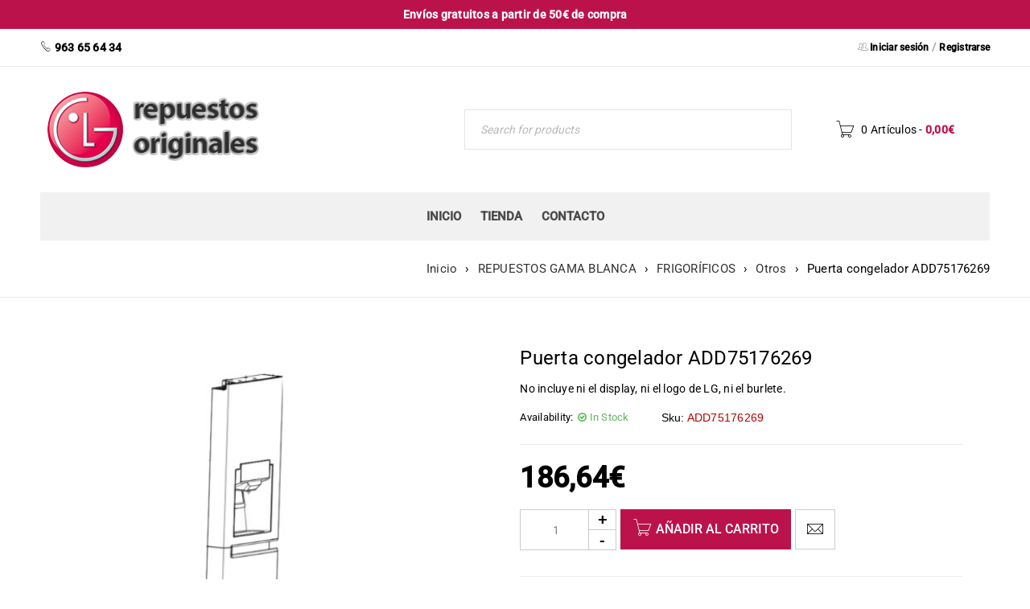

--- FILE ---
content_type: text/html; charset=UTF-8
request_url: https://www.repuestosoriginaleslg.com/producto/add75176269/
body_size: 47727
content:
<!DOCTYPE html>
<html lang="es">
<head><meta charset="UTF-8" /><script>if(navigator.userAgent.match(/MSIE|Internet Explorer/i)||navigator.userAgent.match(/Trident\/7\..*?rv:11/i)){var href=document.location.href;if(!href.match(/[?&]nowprocket/)){if(href.indexOf("?")==-1){if(href.indexOf("#")==-1){document.location.href=href+"?nowprocket=1"}else{document.location.href=href.replace("#","?nowprocket=1#")}}else{if(href.indexOf("#")==-1){document.location.href=href+"&nowprocket=1"}else{document.location.href=href.replace("#","&nowprocket=1#")}}}}</script><script>(()=>{class RocketLazyLoadScripts{constructor(){this.v="2.0.2",this.userEvents=["keydown","keyup","mousedown","mouseup","mousemove","mouseover","mouseenter","mouseout","mouseleave","touchmove","touchstart","touchend","touchcancel","wheel","click","dblclick","input","visibilitychange"],this.attributeEvents=["onblur","onclick","oncontextmenu","ondblclick","onfocus","onmousedown","onmouseenter","onmouseleave","onmousemove","onmouseout","onmouseover","onmouseup","onmousewheel","onscroll","onsubmit"]}async t(){this.i(),this.o(),/iP(ad|hone)/.test(navigator.userAgent)&&this.h(),this.u(),this.l(this),this.m(),this.k(this),this.p(this),this._(),await Promise.all([this.R(),this.L()]),this.lastBreath=Date.now(),this.S(this),this.P(),this.D(),this.O(),this.M(),await this.C(this.delayedScripts.normal),await this.C(this.delayedScripts.defer),await this.C(this.delayedScripts.async),this.T("domReady"),await this.F(),await this.j(),await this.I(),this.T("windowLoad"),await this.A(),window.dispatchEvent(new Event("rocket-allScriptsLoaded")),this.everythingLoaded=!0,this.lastTouchEnd&&await new Promise((t=>setTimeout(t,500-Date.now()+this.lastTouchEnd))),this.H(),this.T("all"),this.U(),this.W()}i(){this.CSPIssue=sessionStorage.getItem("rocketCSPIssue"),document.addEventListener("securitypolicyviolation",(t=>{this.CSPIssue||"script-src-elem"!==t.violatedDirective||"data"!==t.blockedURI||(this.CSPIssue=!0,sessionStorage.setItem("rocketCSPIssue",!0))}),{isRocket:!0})}o(){window.addEventListener("pageshow",(t=>{this.persisted=t.persisted,this.realWindowLoadedFired=!0}),{isRocket:!0}),window.addEventListener("pagehide",(()=>{this.onFirstUserAction=null}),{isRocket:!0})}h(){let t;function e(e){t=e}window.addEventListener("touchstart",e,{isRocket:!0}),window.addEventListener("touchend",(function i(o){Math.abs(o.changedTouches[0].pageX-t.changedTouches[0].pageX)<10&&Math.abs(o.changedTouches[0].pageY-t.changedTouches[0].pageY)<10&&o.timeStamp-t.timeStamp<200&&(o.target.dispatchEvent(new PointerEvent("click",{target:o.target,bubbles:!0,cancelable:!0})),event.preventDefault(),window.removeEventListener("touchstart",e,{isRocket:!0}),window.removeEventListener("touchend",i,{isRocket:!0}))}),{isRocket:!0})}q(t){this.userActionTriggered||("mousemove"!==t.type||this.firstMousemoveIgnored?"keyup"===t.type||"mouseover"===t.type||"mouseout"===t.type||(this.userActionTriggered=!0,this.onFirstUserAction&&this.onFirstUserAction()):this.firstMousemoveIgnored=!0),"click"===t.type&&t.preventDefault(),this.savedUserEvents.length>0&&(t.stopPropagation(),t.stopImmediatePropagation()),"touchstart"===this.lastEvent&&"touchend"===t.type&&(this.lastTouchEnd=Date.now()),"click"===t.type&&(this.lastTouchEnd=0),this.lastEvent=t.type,this.savedUserEvents.push(t)}u(){this.savedUserEvents=[],this.userEventHandler=this.q.bind(this),this.userEvents.forEach((t=>window.addEventListener(t,this.userEventHandler,{passive:!1,isRocket:!0})))}U(){this.userEvents.forEach((t=>window.removeEventListener(t,this.userEventHandler,{passive:!1,isRocket:!0}))),this.savedUserEvents.forEach((t=>{t.target.dispatchEvent(new window[t.constructor.name](t.type,t))}))}m(){this.eventsMutationObserver=new MutationObserver((t=>{const e="return false";for(const i of t){if("attributes"===i.type){const t=i.target.getAttribute(i.attributeName);t&&t!==e&&(i.target.setAttribute("data-rocket-"+i.attributeName,t),i.target.setAttribute(i.attributeName,e))}"childList"===i.type&&i.addedNodes.forEach((t=>{if(t.nodeType===Node.ELEMENT_NODE)for(const i of t.attributes)this.attributeEvents.includes(i.name)&&i.value&&""!==i.value&&(t.setAttribute("data-rocket-"+i.name,i.value),t.setAttribute(i.name,e))}))}})),this.eventsMutationObserver.observe(document,{subtree:!0,childList:!0,attributeFilter:this.attributeEvents})}H(){this.eventsMutationObserver.disconnect(),this.attributeEvents.forEach((t=>{document.querySelectorAll("[data-rocket-"+t+"]").forEach((e=>{e.setAttribute(t,e.getAttribute("data-rocket-"+t)),e.removeAttribute("data-rocket-"+t)}))}))}k(t){Object.defineProperty(HTMLElement.prototype,"onclick",{get(){return this.rocketonclick},set(e){this.rocketonclick=e,this.setAttribute(t.everythingLoaded?"onclick":"data-rocket-onclick","this.rocketonclick(event)")}})}S(t){function e(e,i){let o=e[i];e[i]=null,Object.defineProperty(e,i,{get:()=>o,set(s){t.everythingLoaded?o=s:e["rocket"+i]=o=s}})}e(document,"onreadystatechange"),e(window,"onload"),e(window,"onpageshow");try{Object.defineProperty(document,"readyState",{get:()=>t.rocketReadyState,set(e){t.rocketReadyState=e},configurable:!0}),document.readyState="loading"}catch(t){console.log("WPRocket DJE readyState conflict, bypassing")}}l(t){this.originalAddEventListener=EventTarget.prototype.addEventListener,this.originalRemoveEventListener=EventTarget.prototype.removeEventListener,this.savedEventListeners=[],EventTarget.prototype.addEventListener=function(e,i,o){o&&o.isRocket||!t.B(e,this)&&!t.userEvents.includes(e)||t.B(e,this)&&!t.userActionTriggered||e.startsWith("rocket-")?t.originalAddEventListener.call(this,e,i,o):t.savedEventListeners.push({target:this,remove:!1,type:e,func:i,options:o})},EventTarget.prototype.removeEventListener=function(e,i,o){o&&o.isRocket||!t.B(e,this)&&!t.userEvents.includes(e)||t.B(e,this)&&!t.userActionTriggered||e.startsWith("rocket-")?t.originalRemoveEventListener.call(this,e,i,o):t.savedEventListeners.push({target:this,remove:!0,type:e,func:i,options:o})}}T(t){"all"===t&&(EventTarget.prototype.addEventListener=this.originalAddEventListener,EventTarget.prototype.removeEventListener=this.originalRemoveEventListener),this.savedEventListeners=this.savedEventListeners.filter((e=>{let i=e.type,o=e.target||window;return"domReady"===t&&"DOMContentLoaded"!==i&&"readystatechange"!==i||("windowLoad"===t&&"load"!==i&&"readystatechange"!==i&&"pageshow"!==i||(this.B(i,o)&&(i="rocket-"+i),e.remove?o.removeEventListener(i,e.func,e.options):o.addEventListener(i,e.func,e.options),!1))}))}p(t){let e;function i(e){return t.everythingLoaded?e:e.split(" ").map((t=>"load"===t||t.startsWith("load.")?"rocket-jquery-load":t)).join(" ")}function o(o){function s(e){const s=o.fn[e];o.fn[e]=o.fn.init.prototype[e]=function(){return this[0]===window&&t.userActionTriggered&&("string"==typeof arguments[0]||arguments[0]instanceof String?arguments[0]=i(arguments[0]):"object"==typeof arguments[0]&&Object.keys(arguments[0]).forEach((t=>{const e=arguments[0][t];delete arguments[0][t],arguments[0][i(t)]=e}))),s.apply(this,arguments),this}}if(o&&o.fn&&!t.allJQueries.includes(o)){const e={DOMContentLoaded:[],"rocket-DOMContentLoaded":[]};for(const t in e)document.addEventListener(t,(()=>{e[t].forEach((t=>t()))}),{isRocket:!0});o.fn.ready=o.fn.init.prototype.ready=function(i){function s(){parseInt(o.fn.jquery)>2?setTimeout((()=>i.bind(document)(o))):i.bind(document)(o)}return t.realDomReadyFired?!t.userActionTriggered||t.fauxDomReadyFired?s():e["rocket-DOMContentLoaded"].push(s):e.DOMContentLoaded.push(s),o([])},s("on"),s("one"),s("off"),t.allJQueries.push(o)}e=o}t.allJQueries=[],o(window.jQuery),Object.defineProperty(window,"jQuery",{get:()=>e,set(t){o(t)}})}P(){const t=new Map;document.write=document.writeln=function(e){const i=document.currentScript,o=document.createRange(),s=i.parentElement;let n=t.get(i);void 0===n&&(n=i.nextSibling,t.set(i,n));const a=document.createDocumentFragment();o.setStart(a,0),a.appendChild(o.createContextualFragment(e)),s.insertBefore(a,n)}}async R(){return new Promise((t=>{this.userActionTriggered?t():this.onFirstUserAction=t}))}async L(){return new Promise((t=>{document.addEventListener("DOMContentLoaded",(()=>{this.realDomReadyFired=!0,t()}),{isRocket:!0})}))}async I(){return this.realWindowLoadedFired?Promise.resolve():new Promise((t=>{window.addEventListener("load",t,{isRocket:!0})}))}M(){this.pendingScripts=[];this.scriptsMutationObserver=new MutationObserver((t=>{for(const e of t)e.addedNodes.forEach((t=>{"SCRIPT"!==t.tagName||t.noModule||t.isWPRocket||this.pendingScripts.push({script:t,promise:new Promise((e=>{const i=()=>{const i=this.pendingScripts.findIndex((e=>e.script===t));i>=0&&this.pendingScripts.splice(i,1),e()};t.addEventListener("load",i,{isRocket:!0}),t.addEventListener("error",i,{isRocket:!0}),setTimeout(i,1e3)}))})}))})),this.scriptsMutationObserver.observe(document,{childList:!0,subtree:!0})}async j(){await this.J(),this.pendingScripts.length?(await this.pendingScripts[0].promise,await this.j()):this.scriptsMutationObserver.disconnect()}D(){this.delayedScripts={normal:[],async:[],defer:[]},document.querySelectorAll("script[type$=rocketlazyloadscript]").forEach((t=>{t.hasAttribute("data-rocket-src")?t.hasAttribute("async")&&!1!==t.async?this.delayedScripts.async.push(t):t.hasAttribute("defer")&&!1!==t.defer||"module"===t.getAttribute("data-rocket-type")?this.delayedScripts.defer.push(t):this.delayedScripts.normal.push(t):this.delayedScripts.normal.push(t)}))}async _(){await this.L();let t=[];document.querySelectorAll("script[type$=rocketlazyloadscript][data-rocket-src]").forEach((e=>{let i=e.getAttribute("data-rocket-src");if(i&&!i.startsWith("data:")){i.startsWith("//")&&(i=location.protocol+i);try{const o=new URL(i).origin;o!==location.origin&&t.push({src:o,crossOrigin:e.crossOrigin||"module"===e.getAttribute("data-rocket-type")})}catch(t){}}})),t=[...new Map(t.map((t=>[JSON.stringify(t),t]))).values()],this.N(t,"preconnect")}async $(t){if(await this.G(),!0!==t.noModule||!("noModule"in HTMLScriptElement.prototype))return new Promise((e=>{let i;function o(){(i||t).setAttribute("data-rocket-status","executed"),e()}try{if(navigator.userAgent.includes("Firefox/")||""===navigator.vendor||this.CSPIssue)i=document.createElement("script"),[...t.attributes].forEach((t=>{let e=t.nodeName;"type"!==e&&("data-rocket-type"===e&&(e="type"),"data-rocket-src"===e&&(e="src"),i.setAttribute(e,t.nodeValue))})),t.text&&(i.text=t.text),t.nonce&&(i.nonce=t.nonce),i.hasAttribute("src")?(i.addEventListener("load",o,{isRocket:!0}),i.addEventListener("error",(()=>{i.setAttribute("data-rocket-status","failed-network"),e()}),{isRocket:!0}),setTimeout((()=>{i.isConnected||e()}),1)):(i.text=t.text,o()),i.isWPRocket=!0,t.parentNode.replaceChild(i,t);else{const i=t.getAttribute("data-rocket-type"),s=t.getAttribute("data-rocket-src");i?(t.type=i,t.removeAttribute("data-rocket-type")):t.removeAttribute("type"),t.addEventListener("load",o,{isRocket:!0}),t.addEventListener("error",(i=>{this.CSPIssue&&i.target.src.startsWith("data:")?(console.log("WPRocket: CSP fallback activated"),t.removeAttribute("src"),this.$(t).then(e)):(t.setAttribute("data-rocket-status","failed-network"),e())}),{isRocket:!0}),s?(t.fetchPriority="high",t.removeAttribute("data-rocket-src"),t.src=s):t.src="data:text/javascript;base64,"+window.btoa(unescape(encodeURIComponent(t.text)))}}catch(i){t.setAttribute("data-rocket-status","failed-transform"),e()}}));t.setAttribute("data-rocket-status","skipped")}async C(t){const e=t.shift();return e?(e.isConnected&&await this.$(e),this.C(t)):Promise.resolve()}O(){this.N([...this.delayedScripts.normal,...this.delayedScripts.defer,...this.delayedScripts.async],"preload")}N(t,e){this.trash=this.trash||[];let i=!0;var o=document.createDocumentFragment();t.forEach((t=>{const s=t.getAttribute&&t.getAttribute("data-rocket-src")||t.src;if(s&&!s.startsWith("data:")){const n=document.createElement("link");n.href=s,n.rel=e,"preconnect"!==e&&(n.as="script",n.fetchPriority=i?"high":"low"),t.getAttribute&&"module"===t.getAttribute("data-rocket-type")&&(n.crossOrigin=!0),t.crossOrigin&&(n.crossOrigin=t.crossOrigin),t.integrity&&(n.integrity=t.integrity),t.nonce&&(n.nonce=t.nonce),o.appendChild(n),this.trash.push(n),i=!1}})),document.head.appendChild(o)}W(){this.trash.forEach((t=>t.remove()))}async F(){try{document.readyState="interactive"}catch(t){}this.fauxDomReadyFired=!0;try{await this.G(),document.dispatchEvent(new Event("rocket-readystatechange")),await this.G(),document.rocketonreadystatechange&&document.rocketonreadystatechange(),await this.G(),document.dispatchEvent(new Event("rocket-DOMContentLoaded")),await this.G(),window.dispatchEvent(new Event("rocket-DOMContentLoaded"))}catch(t){console.error(t)}}async A(){try{document.readyState="complete"}catch(t){}try{await this.G(),document.dispatchEvent(new Event("rocket-readystatechange")),await this.G(),document.rocketonreadystatechange&&document.rocketonreadystatechange(),await this.G(),window.dispatchEvent(new Event("rocket-load")),await this.G(),window.rocketonload&&window.rocketonload(),await this.G(),this.allJQueries.forEach((t=>t(window).trigger("rocket-jquery-load"))),await this.G();const t=new Event("rocket-pageshow");t.persisted=this.persisted,window.dispatchEvent(t),await this.G(),window.rocketonpageshow&&window.rocketonpageshow({persisted:this.persisted})}catch(t){console.error(t)}}async G(){Date.now()-this.lastBreath>45&&(await this.J(),this.lastBreath=Date.now())}async J(){return document.hidden?new Promise((t=>setTimeout(t))):new Promise((t=>requestAnimationFrame(t)))}B(t,e){return e===document&&"readystatechange"===t||(e===document&&"DOMContentLoaded"===t||(e===window&&"DOMContentLoaded"===t||(e===window&&"load"===t||e===window&&"pageshow"===t)))}static run(){(new RocketLazyLoadScripts).t()}}RocketLazyLoadScripts.run()})();</script>
		

		    <meta name="viewport" content="width=device-width, initial-scale=1.0">
	
	<link rel="profile" href="//gmpg.org/xfn/11" />
	<meta name='robots' content='index, follow, max-image-preview:large, max-snippet:-1, max-video-preview:-1' />

	<!-- This site is optimized with the Yoast SEO plugin v24.6 - https://yoast.com/wordpress/plugins/seo/ -->
	<title>Puerta congelador ADD75176269 - Repuestos Originales LG</title><link rel="stylesheet" href="https://www.repuestosoriginaleslg.com/wp-content/cache/fonts/1/google-fonts/css/d/f/2/ba219efafbd8630289f639fc47b4a.css" data-wpr-hosted-gf-parameters="family=Roboto%3A400%2C500%26amp%3Bsubset%3Dlatin%2Clatin-ext&display=swap"/>
	<meta name="description" content="Puerta congelador ADD75176269" />
	<link rel="canonical" href="https://www.repuestosoriginaleslg.com/producto/add75176269/" />
	<meta property="og:locale" content="es_ES" />
	<meta property="og:type" content="article" />
	<meta property="og:title" content="Puerta congelador ADD75176269 - Repuestos Originales LG" />
	<meta property="og:description" content="Puerta congelador ADD75176269" />
	<meta property="og:url" content="https://www.repuestosoriginaleslg.com/producto/add75176269/" />
	<meta property="og:site_name" content="Repuestos Originales LG" />
	<meta property="article:modified_time" content="2023-04-13T08:17:43+00:00" />
	<meta property="og:image" content="https://www.repuestosoriginaleslg.com/wp-content/uploads/2022/02/ADD75176269.jpg" />
	<meta property="og:image:width" content="797" />
	<meta property="og:image:height" content="729" />
	<meta property="og:image:type" content="image/jpeg" />
	<meta name="twitter:card" content="summary_large_image" />
	<meta name="twitter:label1" content="Tiempo de lectura" />
	<meta name="twitter:data1" content="1 minuto" />
	<script type="application/ld+json" class="yoast-schema-graph">{"@context":"https://schema.org","@graph":[{"@type":"WebPage","@id":"https://www.repuestosoriginaleslg.com/producto/add75176269/","url":"https://www.repuestosoriginaleslg.com/producto/add75176269/","name":"Puerta congelador ADD75176269 - Repuestos Originales LG","isPartOf":{"@id":"https://www.repuestosoriginaleslg.com/#website"},"primaryImageOfPage":{"@id":"https://www.repuestosoriginaleslg.com/producto/add75176269/#primaryimage"},"image":{"@id":"https://www.repuestosoriginaleslg.com/producto/add75176269/#primaryimage"},"thumbnailUrl":"https://www.repuestosoriginaleslg.com/wp-content/uploads/2022/02/ADD75176269.jpg","datePublished":"2022-02-02T13:10:13+00:00","dateModified":"2023-04-13T08:17:43+00:00","description":"Puerta congelador ADD75176269","breadcrumb":{"@id":"https://www.repuestosoriginaleslg.com/producto/add75176269/#breadcrumb"},"inLanguage":"es","potentialAction":[{"@type":"ReadAction","target":["https://www.repuestosoriginaleslg.com/producto/add75176269/"]}]},{"@type":"ImageObject","inLanguage":"es","@id":"https://www.repuestosoriginaleslg.com/producto/add75176269/#primaryimage","url":"https://www.repuestosoriginaleslg.com/wp-content/uploads/2022/02/ADD75176269.jpg","contentUrl":"https://www.repuestosoriginaleslg.com/wp-content/uploads/2022/02/ADD75176269.jpg","width":797,"height":729,"caption":"ADD75176269"},{"@type":"BreadcrumbList","@id":"https://www.repuestosoriginaleslg.com/producto/add75176269/#breadcrumb","itemListElement":[{"@type":"ListItem","position":1,"name":"Portada","item":"https://www.repuestosoriginaleslg.com/"},{"@type":"ListItem","position":2,"name":"Tienda","item":"https://www.repuestosoriginaleslg.com/tienda/"},{"@type":"ListItem","position":3,"name":"Puerta congelador ADD75176269"}]},{"@type":"WebSite","@id":"https://www.repuestosoriginaleslg.com/#website","url":"https://www.repuestosoriginaleslg.com/","name":"Repuestos Originales LG","description":"Recambios Originales LG","publisher":{"@id":"https://www.repuestosoriginaleslg.com/#organization"},"potentialAction":[{"@type":"SearchAction","target":{"@type":"EntryPoint","urlTemplate":"https://www.repuestosoriginaleslg.com/?s={search_term_string}"},"query-input":{"@type":"PropertyValueSpecification","valueRequired":true,"valueName":"search_term_string"}}],"inLanguage":"es"},{"@type":"Organization","@id":"https://www.repuestosoriginaleslg.com/#organization","name":"Repuestos Originales LG","url":"https://www.repuestosoriginaleslg.com/","logo":{"@type":"ImageObject","inLanguage":"es","@id":"https://www.repuestosoriginaleslg.com/#/schema/logo/image/","url":"https://www.repuestosoriginaleslg.com/wp-content/uploads/2021/07/logo-repuestos-ok.png","contentUrl":"https://www.repuestosoriginaleslg.com/wp-content/uploads/2021/07/logo-repuestos-ok.png","width":282,"height":106,"caption":"Repuestos Originales LG"},"image":{"@id":"https://www.repuestosoriginaleslg.com/#/schema/logo/image/"}}]}</script>
	<!-- / Yoast SEO plugin. -->


<link rel='dns-prefetch' href='//static.addtoany.com' />
<link rel='dns-prefetch' href='//www.googletagmanager.com' />


<style id='wp-img-auto-sizes-contain-inline-css' type='text/css'>
img:is([sizes=auto i],[sizes^="auto," i]){contain-intrinsic-size:3000px 1500px}
/*# sourceURL=wp-img-auto-sizes-contain-inline-css */
</style>
<style id='wp-block-library-inline-css' type='text/css'>
:root{--wp-block-synced-color:#7a00df;--wp-block-synced-color--rgb:122,0,223;--wp-bound-block-color:var(--wp-block-synced-color);--wp-editor-canvas-background:#ddd;--wp-admin-theme-color:#007cba;--wp-admin-theme-color--rgb:0,124,186;--wp-admin-theme-color-darker-10:#006ba1;--wp-admin-theme-color-darker-10--rgb:0,107,160.5;--wp-admin-theme-color-darker-20:#005a87;--wp-admin-theme-color-darker-20--rgb:0,90,135;--wp-admin-border-width-focus:2px}@media (min-resolution:192dpi){:root{--wp-admin-border-width-focus:1.5px}}.wp-element-button{cursor:pointer}:root .has-very-light-gray-background-color{background-color:#eee}:root .has-very-dark-gray-background-color{background-color:#313131}:root .has-very-light-gray-color{color:#eee}:root .has-very-dark-gray-color{color:#313131}:root .has-vivid-green-cyan-to-vivid-cyan-blue-gradient-background{background:linear-gradient(135deg,#00d084,#0693e3)}:root .has-purple-crush-gradient-background{background:linear-gradient(135deg,#34e2e4,#4721fb 50%,#ab1dfe)}:root .has-hazy-dawn-gradient-background{background:linear-gradient(135deg,#faaca8,#dad0ec)}:root .has-subdued-olive-gradient-background{background:linear-gradient(135deg,#fafae1,#67a671)}:root .has-atomic-cream-gradient-background{background:linear-gradient(135deg,#fdd79a,#004a59)}:root .has-nightshade-gradient-background{background:linear-gradient(135deg,#330968,#31cdcf)}:root .has-midnight-gradient-background{background:linear-gradient(135deg,#020381,#2874fc)}:root{--wp--preset--font-size--normal:16px;--wp--preset--font-size--huge:42px}.has-regular-font-size{font-size:1em}.has-larger-font-size{font-size:2.625em}.has-normal-font-size{font-size:var(--wp--preset--font-size--normal)}.has-huge-font-size{font-size:var(--wp--preset--font-size--huge)}.has-text-align-center{text-align:center}.has-text-align-left{text-align:left}.has-text-align-right{text-align:right}.has-fit-text{white-space:nowrap!important}#end-resizable-editor-section{display:none}.aligncenter{clear:both}.items-justified-left{justify-content:flex-start}.items-justified-center{justify-content:center}.items-justified-right{justify-content:flex-end}.items-justified-space-between{justify-content:space-between}.screen-reader-text{border:0;clip-path:inset(50%);height:1px;margin:-1px;overflow:hidden;padding:0;position:absolute;width:1px;word-wrap:normal!important}.screen-reader-text:focus{background-color:#ddd;clip-path:none;color:#444;display:block;font-size:1em;height:auto;left:5px;line-height:normal;padding:15px 23px 14px;text-decoration:none;top:5px;width:auto;z-index:100000}html :where(.has-border-color){border-style:solid}html :where([style*=border-top-color]){border-top-style:solid}html :where([style*=border-right-color]){border-right-style:solid}html :where([style*=border-bottom-color]){border-bottom-style:solid}html :where([style*=border-left-color]){border-left-style:solid}html :where([style*=border-width]){border-style:solid}html :where([style*=border-top-width]){border-top-style:solid}html :where([style*=border-right-width]){border-right-style:solid}html :where([style*=border-bottom-width]){border-bottom-style:solid}html :where([style*=border-left-width]){border-left-style:solid}html :where(img[class*=wp-image-]){height:auto;max-width:100%}:where(figure){margin:0 0 1em}html :where(.is-position-sticky){--wp-admin--admin-bar--position-offset:var(--wp-admin--admin-bar--height,0px)}@media screen and (max-width:600px){html :where(.is-position-sticky){--wp-admin--admin-bar--position-offset:0px}}

/*# sourceURL=wp-block-library-inline-css */
</style><link rel='stylesheet' id='wc-blocks-style-css' href='https://www.repuestosoriginaleslg.com/wp-content/plugins/woocommerce/assets/client/blocks/wc-blocks.css?ver=wc-9.7.2' type='text/css' media='all' />
<style id='global-styles-inline-css' type='text/css'>
:root{--wp--preset--aspect-ratio--square: 1;--wp--preset--aspect-ratio--4-3: 4/3;--wp--preset--aspect-ratio--3-4: 3/4;--wp--preset--aspect-ratio--3-2: 3/2;--wp--preset--aspect-ratio--2-3: 2/3;--wp--preset--aspect-ratio--16-9: 16/9;--wp--preset--aspect-ratio--9-16: 9/16;--wp--preset--color--black: #000000;--wp--preset--color--cyan-bluish-gray: #abb8c3;--wp--preset--color--white: #ffffff;--wp--preset--color--pale-pink: #f78da7;--wp--preset--color--vivid-red: #cf2e2e;--wp--preset--color--luminous-vivid-orange: #ff6900;--wp--preset--color--luminous-vivid-amber: #fcb900;--wp--preset--color--light-green-cyan: #7bdcb5;--wp--preset--color--vivid-green-cyan: #00d084;--wp--preset--color--pale-cyan-blue: #8ed1fc;--wp--preset--color--vivid-cyan-blue: #0693e3;--wp--preset--color--vivid-purple: #9b51e0;--wp--preset--gradient--vivid-cyan-blue-to-vivid-purple: linear-gradient(135deg,rgb(6,147,227) 0%,rgb(155,81,224) 100%);--wp--preset--gradient--light-green-cyan-to-vivid-green-cyan: linear-gradient(135deg,rgb(122,220,180) 0%,rgb(0,208,130) 100%);--wp--preset--gradient--luminous-vivid-amber-to-luminous-vivid-orange: linear-gradient(135deg,rgb(252,185,0) 0%,rgb(255,105,0) 100%);--wp--preset--gradient--luminous-vivid-orange-to-vivid-red: linear-gradient(135deg,rgb(255,105,0) 0%,rgb(207,46,46) 100%);--wp--preset--gradient--very-light-gray-to-cyan-bluish-gray: linear-gradient(135deg,rgb(238,238,238) 0%,rgb(169,184,195) 100%);--wp--preset--gradient--cool-to-warm-spectrum: linear-gradient(135deg,rgb(74,234,220) 0%,rgb(151,120,209) 20%,rgb(207,42,186) 40%,rgb(238,44,130) 60%,rgb(251,105,98) 80%,rgb(254,248,76) 100%);--wp--preset--gradient--blush-light-purple: linear-gradient(135deg,rgb(255,206,236) 0%,rgb(152,150,240) 100%);--wp--preset--gradient--blush-bordeaux: linear-gradient(135deg,rgb(254,205,165) 0%,rgb(254,45,45) 50%,rgb(107,0,62) 100%);--wp--preset--gradient--luminous-dusk: linear-gradient(135deg,rgb(255,203,112) 0%,rgb(199,81,192) 50%,rgb(65,88,208) 100%);--wp--preset--gradient--pale-ocean: linear-gradient(135deg,rgb(255,245,203) 0%,rgb(182,227,212) 50%,rgb(51,167,181) 100%);--wp--preset--gradient--electric-grass: linear-gradient(135deg,rgb(202,248,128) 0%,rgb(113,206,126) 100%);--wp--preset--gradient--midnight: linear-gradient(135deg,rgb(2,3,129) 0%,rgb(40,116,252) 100%);--wp--preset--font-size--small: 13px;--wp--preset--font-size--medium: 20px;--wp--preset--font-size--large: 36px;--wp--preset--font-size--x-large: 42px;--wp--preset--font-family--inter: "Inter", sans-serif;--wp--preset--font-family--cardo: Cardo;--wp--preset--spacing--20: 0.44rem;--wp--preset--spacing--30: 0.67rem;--wp--preset--spacing--40: 1rem;--wp--preset--spacing--50: 1.5rem;--wp--preset--spacing--60: 2.25rem;--wp--preset--spacing--70: 3.38rem;--wp--preset--spacing--80: 5.06rem;--wp--preset--shadow--natural: 6px 6px 9px rgba(0, 0, 0, 0.2);--wp--preset--shadow--deep: 12px 12px 50px rgba(0, 0, 0, 0.4);--wp--preset--shadow--sharp: 6px 6px 0px rgba(0, 0, 0, 0.2);--wp--preset--shadow--outlined: 6px 6px 0px -3px rgb(255, 255, 255), 6px 6px rgb(0, 0, 0);--wp--preset--shadow--crisp: 6px 6px 0px rgb(0, 0, 0);}:where(.is-layout-flex){gap: 0.5em;}:where(.is-layout-grid){gap: 0.5em;}body .is-layout-flex{display: flex;}.is-layout-flex{flex-wrap: wrap;align-items: center;}.is-layout-flex > :is(*, div){margin: 0;}body .is-layout-grid{display: grid;}.is-layout-grid > :is(*, div){margin: 0;}:where(.wp-block-columns.is-layout-flex){gap: 2em;}:where(.wp-block-columns.is-layout-grid){gap: 2em;}:where(.wp-block-post-template.is-layout-flex){gap: 1.25em;}:where(.wp-block-post-template.is-layout-grid){gap: 1.25em;}.has-black-color{color: var(--wp--preset--color--black) !important;}.has-cyan-bluish-gray-color{color: var(--wp--preset--color--cyan-bluish-gray) !important;}.has-white-color{color: var(--wp--preset--color--white) !important;}.has-pale-pink-color{color: var(--wp--preset--color--pale-pink) !important;}.has-vivid-red-color{color: var(--wp--preset--color--vivid-red) !important;}.has-luminous-vivid-orange-color{color: var(--wp--preset--color--luminous-vivid-orange) !important;}.has-luminous-vivid-amber-color{color: var(--wp--preset--color--luminous-vivid-amber) !important;}.has-light-green-cyan-color{color: var(--wp--preset--color--light-green-cyan) !important;}.has-vivid-green-cyan-color{color: var(--wp--preset--color--vivid-green-cyan) !important;}.has-pale-cyan-blue-color{color: var(--wp--preset--color--pale-cyan-blue) !important;}.has-vivid-cyan-blue-color{color: var(--wp--preset--color--vivid-cyan-blue) !important;}.has-vivid-purple-color{color: var(--wp--preset--color--vivid-purple) !important;}.has-black-background-color{background-color: var(--wp--preset--color--black) !important;}.has-cyan-bluish-gray-background-color{background-color: var(--wp--preset--color--cyan-bluish-gray) !important;}.has-white-background-color{background-color: var(--wp--preset--color--white) !important;}.has-pale-pink-background-color{background-color: var(--wp--preset--color--pale-pink) !important;}.has-vivid-red-background-color{background-color: var(--wp--preset--color--vivid-red) !important;}.has-luminous-vivid-orange-background-color{background-color: var(--wp--preset--color--luminous-vivid-orange) !important;}.has-luminous-vivid-amber-background-color{background-color: var(--wp--preset--color--luminous-vivid-amber) !important;}.has-light-green-cyan-background-color{background-color: var(--wp--preset--color--light-green-cyan) !important;}.has-vivid-green-cyan-background-color{background-color: var(--wp--preset--color--vivid-green-cyan) !important;}.has-pale-cyan-blue-background-color{background-color: var(--wp--preset--color--pale-cyan-blue) !important;}.has-vivid-cyan-blue-background-color{background-color: var(--wp--preset--color--vivid-cyan-blue) !important;}.has-vivid-purple-background-color{background-color: var(--wp--preset--color--vivid-purple) !important;}.has-black-border-color{border-color: var(--wp--preset--color--black) !important;}.has-cyan-bluish-gray-border-color{border-color: var(--wp--preset--color--cyan-bluish-gray) !important;}.has-white-border-color{border-color: var(--wp--preset--color--white) !important;}.has-pale-pink-border-color{border-color: var(--wp--preset--color--pale-pink) !important;}.has-vivid-red-border-color{border-color: var(--wp--preset--color--vivid-red) !important;}.has-luminous-vivid-orange-border-color{border-color: var(--wp--preset--color--luminous-vivid-orange) !important;}.has-luminous-vivid-amber-border-color{border-color: var(--wp--preset--color--luminous-vivid-amber) !important;}.has-light-green-cyan-border-color{border-color: var(--wp--preset--color--light-green-cyan) !important;}.has-vivid-green-cyan-border-color{border-color: var(--wp--preset--color--vivid-green-cyan) !important;}.has-pale-cyan-blue-border-color{border-color: var(--wp--preset--color--pale-cyan-blue) !important;}.has-vivid-cyan-blue-border-color{border-color: var(--wp--preset--color--vivid-cyan-blue) !important;}.has-vivid-purple-border-color{border-color: var(--wp--preset--color--vivid-purple) !important;}.has-vivid-cyan-blue-to-vivid-purple-gradient-background{background: var(--wp--preset--gradient--vivid-cyan-blue-to-vivid-purple) !important;}.has-light-green-cyan-to-vivid-green-cyan-gradient-background{background: var(--wp--preset--gradient--light-green-cyan-to-vivid-green-cyan) !important;}.has-luminous-vivid-amber-to-luminous-vivid-orange-gradient-background{background: var(--wp--preset--gradient--luminous-vivid-amber-to-luminous-vivid-orange) !important;}.has-luminous-vivid-orange-to-vivid-red-gradient-background{background: var(--wp--preset--gradient--luminous-vivid-orange-to-vivid-red) !important;}.has-very-light-gray-to-cyan-bluish-gray-gradient-background{background: var(--wp--preset--gradient--very-light-gray-to-cyan-bluish-gray) !important;}.has-cool-to-warm-spectrum-gradient-background{background: var(--wp--preset--gradient--cool-to-warm-spectrum) !important;}.has-blush-light-purple-gradient-background{background: var(--wp--preset--gradient--blush-light-purple) !important;}.has-blush-bordeaux-gradient-background{background: var(--wp--preset--gradient--blush-bordeaux) !important;}.has-luminous-dusk-gradient-background{background: var(--wp--preset--gradient--luminous-dusk) !important;}.has-pale-ocean-gradient-background{background: var(--wp--preset--gradient--pale-ocean) !important;}.has-electric-grass-gradient-background{background: var(--wp--preset--gradient--electric-grass) !important;}.has-midnight-gradient-background{background: var(--wp--preset--gradient--midnight) !important;}.has-small-font-size{font-size: var(--wp--preset--font-size--small) !important;}.has-medium-font-size{font-size: var(--wp--preset--font-size--medium) !important;}.has-large-font-size{font-size: var(--wp--preset--font-size--large) !important;}.has-x-large-font-size{font-size: var(--wp--preset--font-size--x-large) !important;}
/*# sourceURL=global-styles-inline-css */
</style>

<style id='classic-theme-styles-inline-css' type='text/css'>
/*! This file is auto-generated */
.wp-block-button__link{color:#fff;background-color:#32373c;border-radius:9999px;box-shadow:none;text-decoration:none;padding:calc(.667em + 2px) calc(1.333em + 2px);font-size:1.125em}.wp-block-file__button{background:#32373c;color:#fff;text-decoration:none}
/*# sourceURL=/wp-includes/css/classic-themes.min.css */
</style>
<link rel='stylesheet' id='rs-plugin-settings-css' href='https://www.repuestosoriginaleslg.com/wp-content/cache/background-css/1/www.repuestosoriginaleslg.com/wp-content/plugins/revslider/public/assets/css/rs6.css?ver=6.4.11&wpr_t=1768987475' type='text/css' media='all' />
<style id='rs-plugin-settings-inline-css' type='text/css'>
#rs-demo-id {}
/*# sourceURL=rs-plugin-settings-inline-css */
</style>
<link rel='stylesheet' id='simple-banner-style-css' href='https://www.repuestosoriginaleslg.com/wp-content/plugins/simple-banner/simple-banner.css?ver=3.0.4' type='text/css' media='all' />
<link rel='stylesheet' id='js_composer_front-css' href='https://www.repuestosoriginaleslg.com/wp-content/cache/background-css/1/www.repuestosoriginaleslg.com/wp-content/plugins/js_composer/assets/css/js_composer.min.css?ver=7.0&wpr_t=1768987475' type='text/css' media='all' />
<link rel='stylesheet' id='ts-shortcode-css' href='https://www.repuestosoriginaleslg.com/wp-content/cache/background-css/1/www.repuestosoriginaleslg.com/wp-content/plugins/themesky/css/shortcode.css?ver=1.2.8&wpr_t=1768987475' type='text/css' media='all' />
<link rel='stylesheet' id='owl-carousel-css' href='https://www.repuestosoriginaleslg.com/wp-content/cache/background-css/1/www.repuestosoriginaleslg.com/wp-content/plugins/themesky/css/owl.carousel.css?ver=1.2.8&wpr_t=1768987475' type='text/css' media='all' />
<link rel='stylesheet' id='woocommerce-layout-css' href='https://www.repuestosoriginaleslg.com/wp-content/plugins/woocommerce/assets/css/woocommerce-layout.css?ver=9.7.2' type='text/css' media='all' />
<link rel='stylesheet' id='woocommerce-smallscreen-css' href='https://www.repuestosoriginaleslg.com/wp-content/plugins/woocommerce/assets/css/woocommerce-smallscreen.css?ver=9.7.2' type='text/css' media='only screen and (max-width: 768px)' />
<link rel='stylesheet' id='woocommerce-general-css' href='https://www.repuestosoriginaleslg.com/wp-content/cache/background-css/1/www.repuestosoriginaleslg.com/wp-content/plugins/woocommerce/assets/css/woocommerce.css?ver=9.7.2&wpr_t=1768987475' type='text/css' media='all' />
<style id='woocommerce-inline-inline-css' type='text/css'>
.woocommerce form .form-row .required { visibility: visible; }
/*# sourceURL=woocommerce-inline-inline-css */
</style>
<link rel='stylesheet' id='wpsi_css_front_icons-css' href='https://www.repuestosoriginaleslg.com/wp-content/plugins/wp-woo-product-social-share/images/css/wpsi-css-for-icons.css?ver=6.9' type='text/css' media='all' />
<link rel='stylesheet' id='aws-style-css' href='https://www.repuestosoriginaleslg.com/wp-content/plugins/advanced-woo-search/assets/css/common.min.css?ver=3.28' type='text/css' media='all' />
<link rel='stylesheet' id='brands-styles-css' href='https://www.repuestosoriginaleslg.com/wp-content/plugins/woocommerce/assets/css/brands.css?ver=9.7.2' type='text/css' media='all' />
<link rel='stylesheet' id='boxshop-reset-css' href='https://www.repuestosoriginaleslg.com/wp-content/cache/background-css/1/www.repuestosoriginaleslg.com/wp-content/themes/boxshop/css/reset.css?ver=2.2.6&wpr_t=1768987475' type='text/css' media='all' />
<link rel='stylesheet' id='boxshop-style-css' href='https://www.repuestosoriginaleslg.com/wp-content/cache/background-css/1/www.repuestosoriginaleslg.com/wp-content/themes/boxshop/style.css?ver=2.2.6&wpr_t=1768987475' type='text/css' media='all' />
<link rel='stylesheet' id='boxshop-child-style-css' href='https://www.repuestosoriginaleslg.com/wp-content/themes/boxshop-child/style.css?ver=6.9' type='text/css' media='all' />
<link rel='stylesheet' id='addtoany-css' href='https://www.repuestosoriginaleslg.com/wp-content/plugins/add-to-any/addtoany.min.css?ver=1.16' type='text/css' media='all' />

<link rel='stylesheet' id='font-awesome-css' href='https://www.repuestosoriginaleslg.com/wp-content/themes/boxshop/css/font-awesome.css?ver=2.2.6' type='text/css' media='all' />
<link rel='stylesheet' id='font-pe-icon-css' href='https://www.repuestosoriginaleslg.com/wp-content/themes/boxshop/css/pe-icon-7-stroke.min.css?ver=2.2.6' type='text/css' media='all' />
<link rel='stylesheet' id='boxshop-responsive-css' href='https://www.repuestosoriginaleslg.com/wp-content/themes/boxshop/css/responsive.css?ver=2.2.6' type='text/css' media='all' />
<link rel='stylesheet' id='prettyPhoto-css' href='https://www.repuestosoriginaleslg.com/wp-content/cache/background-css/1/www.repuestosoriginaleslg.com/wp-content/themes/boxshop/css/prettyPhoto.css?ver=2.2.6&wpr_t=1768987475' type='text/css' media='all' />
<link rel='stylesheet' id='select2-css' href='https://www.repuestosoriginaleslg.com/wp-content/themes/boxshop/css/select2.css?ver=2.2.6' type='text/css' media='all' />
<link rel='stylesheet' id='boxshop-dynamic-css-css' href='https://www.repuestosoriginaleslg.com/wp-content/uploads/boxshopchild.css?ver=1763657967' type='text/css' media='all' />
<script type="text/template" id="tmpl-variation-template">
	<div class="woocommerce-variation-description">{{{ data.variation.variation_description }}}</div>
	<div class="woocommerce-variation-price">{{{ data.variation.price_html }}}</div>
	<div class="woocommerce-variation-availability">{{{ data.variation.availability_html }}}</div>
</script>
<script type="text/template" id="tmpl-unavailable-variation-template">
	<p role="alert">Lo siento, este producto no está disponible. Por favor, elige otra combinación.</p>
</script>
<script type="text/javascript" id="addtoany-core-js-before">
/* <![CDATA[ */
window.a2a_config=window.a2a_config||{};a2a_config.callbacks=[];a2a_config.overlays=[];a2a_config.templates={};a2a_localize = {
	Share: "Compartir",
	Save: "Guardar",
	Subscribe: "Suscribir",
	Email: "Correo electrónico",
	Bookmark: "Marcador",
	ShowAll: "Mostrar todo",
	ShowLess: "Mostrar menos",
	FindServices: "Encontrar servicio(s)",
	FindAnyServiceToAddTo: "Encuentra al instante cualquier servicio para añadir a",
	PoweredBy: "Funciona con",
	ShareViaEmail: "Compartir por correo electrónico",
	SubscribeViaEmail: "Suscribirse a través de correo electrónico",
	BookmarkInYourBrowser: "Añadir a marcadores de tu navegador",
	BookmarkInstructions: "Presiona «Ctrl+D» o «\u2318+D» para añadir esta página a marcadores",
	AddToYourFavorites: "Añadir a tus favoritos",
	SendFromWebOrProgram: "Enviar desde cualquier dirección o programa de correo electrónico ",
	EmailProgram: "Programa de correo electrónico",
	More: "Más&#8230;",
	ThanksForSharing: "¡Gracias por compartir!",
	ThanksForFollowing: "¡Gracias por seguirnos!"
};


//# sourceURL=addtoany-core-js-before
/* ]]> */
</script>
<script type="rocketlazyloadscript" data-rocket-type="text/javascript" defer data-rocket-src="https://static.addtoany.com/menu/page.js" id="addtoany-core-js"></script>
<script type="text/javascript" src="https://www.repuestosoriginaleslg.com/wp-includes/js/jquery/jquery.min.js?ver=3.7.1" id="jquery-core-js" data-rocket-defer defer></script>
<script type="text/javascript" src="https://www.repuestosoriginaleslg.com/wp-includes/js/jquery/jquery-migrate.min.js?ver=3.4.1" id="jquery-migrate-js" data-rocket-defer defer></script>
<script type="text/javascript" defer src="https://www.repuestosoriginaleslg.com/wp-content/plugins/add-to-any/addtoany.min.js?ver=1.1" id="addtoany-jquery-js"></script>
<script type="text/javascript" src="https://www.repuestosoriginaleslg.com/wp-content/plugins/revslider/public/assets/js/rbtools.min.js?ver=6.4.8" id="tp-tools-js" data-rocket-defer defer></script>
<script type="text/javascript" src="https://www.repuestosoriginaleslg.com/wp-content/plugins/revslider/public/assets/js/rs6.min.js?ver=6.4.11" id="revmin-js" data-rocket-defer defer></script>
<script type="text/javascript" id="simple-banner-script-js-before">
/* <![CDATA[ */
const simpleBannerScriptParams = {"pro_version_enabled":"","debug_mode":false,"id":16311,"version":"3.0.4","banner_params":[{"hide_simple_banner":"no","simple_banner_prepend_element":false,"simple_banner_position":"","header_margin":"","header_padding":"","wp_body_open_enabled":"","wp_body_open":true,"simple_banner_z_index":false,"simple_banner_text":"Env\u00edos gratuitos a partir de 50\u20ac de compra","disabled_on_current_page":false,"disabled_pages_array":[],"is_current_page_a_post":false,"disabled_on_posts":"","simple_banner_disabled_page_paths":false,"simple_banner_font_size":"","simple_banner_color":"#bc124c","simple_banner_text_color":"","simple_banner_link_color":"","simple_banner_close_color":"","simple_banner_custom_css":"","simple_banner_scrolling_custom_css":"","simple_banner_text_custom_css":"padding: 5px 20px;","simple_banner_button_css":"","site_custom_css":"","keep_site_custom_css":"","site_custom_js":"","keep_site_custom_js":"","close_button_enabled":"","close_button_expiration":"","close_button_cookie_set":false,"current_date":{"date":"2026-01-21 08:24:35.311816","timezone_type":3,"timezone":"UTC"},"start_date":{"date":"2026-01-21 08:24:35.311823","timezone_type":3,"timezone":"UTC"},"end_date":{"date":"2026-01-21 08:24:35.311828","timezone_type":3,"timezone":"UTC"},"simple_banner_start_after_date":false,"simple_banner_remove_after_date":false,"simple_banner_insert_inside_element":false}]}
//# sourceURL=simple-banner-script-js-before
/* ]]> */
</script>
<script type="text/javascript" src="https://www.repuestosoriginaleslg.com/wp-content/plugins/simple-banner/simple-banner.js?ver=3.0.4" id="simple-banner-script-js" data-rocket-defer defer></script>
<script type="text/javascript" src="https://www.repuestosoriginaleslg.com/wp-content/plugins/woocommerce/assets/js/jquery-blockui/jquery.blockUI.min.js?ver=2.7.0-wc.9.7.2" id="jquery-blockui-js" data-wp-strategy="defer" data-rocket-defer defer></script>
<script type="text/javascript" id="wc-add-to-cart-js-extra">
/* <![CDATA[ */
var wc_add_to_cart_params = {"ajax_url":"/wp-admin/admin-ajax.php","wc_ajax_url":"/?wc-ajax=%%endpoint%%","i18n_view_cart":"Ver carrito","cart_url":"https://www.repuestosoriginaleslg.com/carrito/","is_cart":"","cart_redirect_after_add":"no"};
//# sourceURL=wc-add-to-cart-js-extra
/* ]]> */
</script>
<script type="text/javascript" src="https://www.repuestosoriginaleslg.com/wp-content/plugins/woocommerce/assets/js/frontend/add-to-cart.min.js?ver=9.7.2" id="wc-add-to-cart-js" data-wp-strategy="defer" data-rocket-defer defer></script>
<script type="text/javascript" id="wc-single-product-js-extra">
/* <![CDATA[ */
var wc_single_product_params = {"i18n_required_rating_text":"Por favor elige una puntuaci\u00f3n","i18n_rating_options":["1 de 5 estrellas","2 de 5 estrellas","3 de 5 estrellas","4 de 5 estrellas","5 de 5 estrellas"],"i18n_product_gallery_trigger_text":"Ver galer\u00eda de im\u00e1genes a pantalla completa","review_rating_required":"yes","flexslider":{"rtl":false,"animation":"slide","smoothHeight":true,"directionNav":false,"controlNav":"thumbnails","slideshow":false,"animationSpeed":500,"animationLoop":false,"allowOneSlide":false},"zoom_enabled":"","zoom_options":[],"photoswipe_enabled":"","photoswipe_options":{"shareEl":false,"closeOnScroll":false,"history":false,"hideAnimationDuration":0,"showAnimationDuration":0},"flexslider_enabled":""};
//# sourceURL=wc-single-product-js-extra
/* ]]> */
</script>
<script type="text/javascript" src="https://www.repuestosoriginaleslg.com/wp-content/plugins/woocommerce/assets/js/frontend/single-product.min.js?ver=9.7.2" id="wc-single-product-js" defer="defer" data-wp-strategy="defer"></script>
<script type="text/javascript" src="https://www.repuestosoriginaleslg.com/wp-content/plugins/woocommerce/assets/js/js-cookie/js.cookie.min.js?ver=2.1.4-wc.9.7.2" id="js-cookie-js" defer="defer" data-wp-strategy="defer"></script>
<script type="text/javascript" id="woocommerce-js-extra">
/* <![CDATA[ */
var woocommerce_params = {"ajax_url":"/wp-admin/admin-ajax.php","wc_ajax_url":"/?wc-ajax=%%endpoint%%","i18n_password_show":"Mostrar contrase\u00f1a","i18n_password_hide":"Ocultar contrase\u00f1a"};
//# sourceURL=woocommerce-js-extra
/* ]]> */
</script>
<script type="text/javascript" src="https://www.repuestosoriginaleslg.com/wp-content/plugins/woocommerce/assets/js/frontend/woocommerce.min.js?ver=9.7.2" id="woocommerce-js" defer="defer" data-wp-strategy="defer"></script>
<script type="text/javascript" src="https://www.repuestosoriginaleslg.com/wp-content/plugins/js_composer/assets/js/vendors/woocommerce-add-to-cart.js?ver=7.0" id="vc_woocommerce-add-to-cart-js-js" data-rocket-defer defer></script>

<!-- Fragmento de código de la etiqueta de Google (gtag.js) añadida por Site Kit -->

<!-- Fragmento de código de Google Analytics añadido por Site Kit -->
<script type="rocketlazyloadscript" data-rocket-type="text/javascript" data-rocket-src="https://www.googletagmanager.com/gtag/js?id=GT-T9KKGNM" id="google_gtagjs-js" async></script>
<script type="text/javascript" id="google_gtagjs-js-after">
/* <![CDATA[ */
window.dataLayer = window.dataLayer || [];function gtag(){dataLayer.push(arguments);}
gtag("set","linker",{"domains":["www.repuestosoriginaleslg.com"]});
gtag("js", new Date());
gtag("set", "developer_id.dZTNiMT", true);
gtag("config", "GT-T9KKGNM");
//# sourceURL=google_gtagjs-js-after
/* ]]> */
</script>

<!-- Finalizar fragmento de código de la etiqueta de Google (gtags.js) añadida por Site Kit -->
<script type="text/javascript" id="wc-cart-fragments-js-extra">
/* <![CDATA[ */
var wc_cart_fragments_params = {"ajax_url":"/wp-admin/admin-ajax.php","wc_ajax_url":"/?wc-ajax=%%endpoint%%","cart_hash_key":"wc_cart_hash_e736a0d25df66db87b2c46ac74979fb6","fragment_name":"wc_fragments_e736a0d25df66db87b2c46ac74979fb6","request_timeout":"5000"};
//# sourceURL=wc-cart-fragments-js-extra
/* ]]> */
</script>
<script type="text/javascript" src="https://www.repuestosoriginaleslg.com/wp-content/plugins/woocommerce/assets/js/frontend/cart-fragments.min.js?ver=9.7.2" id="wc-cart-fragments-js" defer="defer" data-wp-strategy="defer"></script>
<script type="text/javascript" src="https://www.repuestosoriginaleslg.com/wp-includes/js/underscore.min.js?ver=1.13.7" id="underscore-js" data-rocket-defer defer></script>
<script type="text/javascript" id="wp-util-js-extra">
/* <![CDATA[ */
var _wpUtilSettings = {"ajax":{"url":"/wp-admin/admin-ajax.php"}};
//# sourceURL=wp-util-js-extra
/* ]]> */
</script>
<script type="text/javascript" src="https://www.repuestosoriginaleslg.com/wp-includes/js/wp-util.min.js?ver=6.9" id="wp-util-js" data-rocket-defer defer></script>
<script type="text/javascript" id="wc-add-to-cart-variation-js-extra">
/* <![CDATA[ */
var wc_add_to_cart_variation_params = {"wc_ajax_url":"/?wc-ajax=%%endpoint%%","i18n_no_matching_variations_text":"Lo siento, no hay productos que igualen tu selecci\u00f3n. Por favor, escoge una combinaci\u00f3n diferente.","i18n_make_a_selection_text":"Elige las opciones del producto antes de a\u00f1adir este producto a tu carrito.","i18n_unavailable_text":"Lo siento, este producto no est\u00e1 disponible. Por favor, elige otra combinaci\u00f3n.","i18n_reset_alert_text":"Se ha restablecido tu selecci\u00f3n. Por favor, elige alguna opci\u00f3n del producto antes de poder a\u00f1adir este producto a tu carrito."};
//# sourceURL=wc-add-to-cart-variation-js-extra
/* ]]> */
</script>
<script type="text/javascript" src="https://www.repuestosoriginaleslg.com/wp-content/plugins/woocommerce/assets/js/frontend/add-to-cart-variation.min.js?ver=9.7.2" id="wc-add-to-cart-variation-js" defer="defer" data-wp-strategy="defer"></script>
<script type="rocketlazyloadscript"></script><meta name="generator" content="Site Kit by Google 1.148.0" /><!-- Google tag (gtag.js) -->
<script type="rocketlazyloadscript" async data-rocket-src="https://www.googletagmanager.com/gtag/js?id=G-B9JH3GYT70"></script>
<script type="rocketlazyloadscript">
  window.dataLayer = window.dataLayer || [];
  function gtag(){dataLayer.push(arguments);}
  gtag('js', new Date());

  gtag('config', 'G-B9JH3GYT70');
</script><style id="simple-banner-background-color" type="text/css">.simple-banner{background:#bc124c;}</style><style id="simple-banner-text-color" type="text/css">.simple-banner .simple-banner-text{color: #ffffff;}</style><style id="simple-banner-link-color" type="text/css">.simple-banner .simple-banner-text a{color:#f16521;}</style><style id="simple-banner-z-index" type="text/css">.simple-banner{z-index: 99999;}</style><style id="simple-banner-text-custom-css" type="text/css">.simple-banner .simple-banner-text{padding: 5px 20px;}</style><style id="simple-banner-site-custom-css-dummy" type="text/css"></style><script type="rocketlazyloadscript" id="simple-banner-site-custom-js-dummy" data-rocket-type="text/javascript"></script><style type="text/css" data-type="vc_shortcodes-custom-css">.vc_custom_1502871205225{margin-bottom: -30px !important;border-bottom-width: 0px !important;padding-top: 70px !important;}.vc_custom_1502871165936{margin-bottom: 20px !important;}.vc_custom_1501043736918{margin-bottom: 40px !important;}.vc_custom_1502871034592{margin-bottom: 0px !important;}.vc_custom_1502870998096{margin-bottom: 40px !important;}.vc_custom_1502871006480{margin-bottom: 40px !important;}.vc_custom_1502871014359{margin-bottom: 40px !important;}.vc_custom_1501214162811{padding-top: 70px !important;padding-bottom: 30px !important;}.vc_custom_1501214052594{margin-bottom: 20px !important;}.vc_custom_1501214070602{margin-bottom: 30px !important;}.vc_custom_1501214077225{margin-bottom: 30px !important;}.vc_custom_1501213888115{padding-top: 30px !important;}.vc_custom_1500975833845{margin-bottom: 0px !important;padding-top: 30px !important;}.vc_custom_1501143247668{margin-bottom: 0px !important;}.vc_custom_1500090645909{margin-bottom: 0px !important;border-bottom-width: 0px !important;padding-top: 70px !important;}.vc_custom_1500704826396{margin-bottom: 20px !important;}.vc_custom_1501043678311{margin-bottom: 40px !important;}.vc_custom_1501043684966{margin-bottom: 40px !important;}.vc_custom_1501043691822{margin-bottom: 40px !important;}.vc_custom_1501043698182{margin-bottom: 40px !important;}.vc_custom_1493559947774{margin-bottom: 0px !important;padding-top: 22px !important;}.vc_custom_1476704978126{margin-bottom: 0px !important;}.vc_custom_1494047131415{margin-top: -20px !important;margin-right: 0px !important;margin-left: 0px !important;}.vc_custom_1493966030268{margin-bottom: 10px !important;padding-top: 30px !important;}.vc_custom_1493966022506{margin-bottom: -15px !important;padding-right: 0px !important;padding-left: 0px !important;}.vc_custom_1490584709773{padding-right: 0px !important;padding-left: 0px !important;}.vc_custom_1492834597927{margin-bottom: 0px !important;}.vc_custom_1493996392742{margin-top: -20px !important;margin-bottom: 0px !important;}.vc_custom_1494043924908{margin-bottom: -20px !important;padding-top: 70px !important;padding-bottom: 20px !important;}.vc_custom_1490275786056{margin-bottom: 50px !important;}.vc_custom_1494044031194{margin-bottom: 20px !important;}.vc_custom_1494044037796{margin-bottom: 20px !important;}.vc_custom_1494044047431{margin-bottom: 20px !important;}.vc_custom_1493701352634{margin-top: 30px !important;margin-bottom: 40px !important;}.vc_custom_1489550264955{margin-bottom: 0px !important;}.vc_custom_1489554426173{margin-bottom: -40px !important;padding-top: 55px !important;}.vc_custom_1489554376293{margin-bottom: 50px !important;}.vc_custom_1489554382491{margin-bottom: 50px !important;}.vc_custom_1489554388927{margin-bottom: 50px !important;}.vc_custom_1489554475555{margin-bottom: 50px !important;}.vc_custom_1489554124589{margin-bottom: 0px !important;border-bottom-width: 0px !important;padding-top: 70px !important;}.vc_custom_1476705347722{margin-bottom: 0px !important;}.vc_custom_1476705244248{margin-bottom: 50px !important;}.vc_custom_1476705244248{margin-bottom: 50px !important;}.vc_custom_1476705244248{margin-bottom: 50px !important;}.vc_custom_1492834167010{margin-bottom: 40px !important;}.vc_custom_1474460712483{margin-bottom: 0px !important;}.vc_custom_1492797021714{margin-bottom: 0px !important;}.vc_custom_1476704978126{margin-bottom: 0px !important;}</style><style>.woocommerce-product-gallery{ opacity: 1 !important; }</style>	<noscript><style>.woocommerce-product-gallery{ opacity: 1 !important; }</style></noscript>
	<meta name="generator" content="Powered by WPBakery Page Builder - drag and drop page builder for WordPress."/>
<meta name="generator" content="Powered by Slider Revolution 6.4.11 - responsive, Mobile-Friendly Slider Plugin for WordPress with comfortable drag and drop interface." />
<style class='wp-fonts-local' type='text/css'>
@font-face{font-family:Inter;font-style:normal;font-weight:300 900;font-display:fallback;src:url('https://www.repuestosoriginaleslg.com/wp-content/plugins/woocommerce/assets/fonts/Inter-VariableFont_slnt,wght.woff2') format('woff2');font-stretch:normal;}
@font-face{font-family:Cardo;font-style:normal;font-weight:400;font-display:fallback;src:url('https://www.repuestosoriginaleslg.com/wp-content/plugins/woocommerce/assets/fonts/cardo_normal_400.woff2') format('woff2');}
</style>
<link rel="icon" href="https://www.repuestosoriginaleslg.com/wp-content/uploads/2021/07/cropped-logo-repuestos-32x32.png" sizes="32x32" />
<link rel="icon" href="https://www.repuestosoriginaleslg.com/wp-content/uploads/2021/07/cropped-logo-repuestos-192x192.png" sizes="192x192" />
<link rel="apple-touch-icon" href="https://www.repuestosoriginaleslg.com/wp-content/uploads/2021/07/cropped-logo-repuestos-180x180.png" />
<meta name="msapplication-TileImage" content="https://www.repuestosoriginaleslg.com/wp-content/uploads/2021/07/cropped-logo-repuestos-270x270.png" />
<script type="rocketlazyloadscript" data-rocket-type="text/javascript">function setREVStartSize(e){
			//window.requestAnimationFrame(function() {				 
				window.RSIW = window.RSIW===undefined ? window.innerWidth : window.RSIW;	
				window.RSIH = window.RSIH===undefined ? window.innerHeight : window.RSIH;	
				try {								
					var pw = document.getElementById(e.c).parentNode.offsetWidth,
						newh;
					pw = pw===0 || isNaN(pw) ? window.RSIW : pw;
					e.tabw = e.tabw===undefined ? 0 : parseInt(e.tabw);
					e.thumbw = e.thumbw===undefined ? 0 : parseInt(e.thumbw);
					e.tabh = e.tabh===undefined ? 0 : parseInt(e.tabh);
					e.thumbh = e.thumbh===undefined ? 0 : parseInt(e.thumbh);
					e.tabhide = e.tabhide===undefined ? 0 : parseInt(e.tabhide);
					e.thumbhide = e.thumbhide===undefined ? 0 : parseInt(e.thumbhide);
					e.mh = e.mh===undefined || e.mh=="" || e.mh==="auto" ? 0 : parseInt(e.mh,0);		
					if(e.layout==="fullscreen" || e.l==="fullscreen") 						
						newh = Math.max(e.mh,window.RSIH);					
					else{					
						e.gw = Array.isArray(e.gw) ? e.gw : [e.gw];
						for (var i in e.rl) if (e.gw[i]===undefined || e.gw[i]===0) e.gw[i] = e.gw[i-1];					
						e.gh = e.el===undefined || e.el==="" || (Array.isArray(e.el) && e.el.length==0)? e.gh : e.el;
						e.gh = Array.isArray(e.gh) ? e.gh : [e.gh];
						for (var i in e.rl) if (e.gh[i]===undefined || e.gh[i]===0) e.gh[i] = e.gh[i-1];
											
						var nl = new Array(e.rl.length),
							ix = 0,						
							sl;					
						e.tabw = e.tabhide>=pw ? 0 : e.tabw;
						e.thumbw = e.thumbhide>=pw ? 0 : e.thumbw;
						e.tabh = e.tabhide>=pw ? 0 : e.tabh;
						e.thumbh = e.thumbhide>=pw ? 0 : e.thumbh;					
						for (var i in e.rl) nl[i] = e.rl[i]<window.RSIW ? 0 : e.rl[i];
						sl = nl[0];									
						for (var i in nl) if (sl>nl[i] && nl[i]>0) { sl = nl[i]; ix=i;}															
						var m = pw>(e.gw[ix]+e.tabw+e.thumbw) ? 1 : (pw-(e.tabw+e.thumbw)) / (e.gw[ix]);					
						newh =  (e.gh[ix] * m) + (e.tabh + e.thumbh);
					}				
					if(window.rs_init_css===undefined) window.rs_init_css = document.head.appendChild(document.createElement("style"));					
					document.getElementById(e.c).height = newh+"px";
					window.rs_init_css.innerHTML += "#"+e.c+"_wrapper { height: "+newh+"px }";				
				} catch(e){
					console.log("Failure at Presize of Slider:" + e)
				}					   
			//});
		  };</script>
		<style type="text/css" id="wp-custom-css">
			/* Texto normal del menú */
.ts-menu .main-menu ul#menu-repuestos-1 > li > a,
.ts-menu .main-menu ul#menu-repuestos-1 > li > a .menu-label {
  color: #4a4a4a;
  font-weight: 600;
}

/* Hover */
.ts-menu .main-menu ul#menu-repuestos-1 > li:hover > a,
.ts-menu .main-menu ul#menu-repuestos-1 > li:hover > a .menu-label {
  color: #b00045;
}

/* Página activa (INICIO) */
.ts-menu .main-menu ul#menu-repuestos-1 > li.current-menu-item > a,
.ts-menu .main-menu ul#menu-repuestos-1 > li.current-menu-item > a .menu-label {
  color: #b00045;
}		</style>
		<noscript><style> .wpb_animate_when_almost_visible { opacity: 1; }</style></noscript><noscript><style id="rocket-lazyload-nojs-css">.rll-youtube-player, [data-lazy-src]{display:none !important;}</style></noscript><style id="wpr-lazyload-bg-container"></style><style id="wpr-lazyload-bg-exclusion"></style>
<noscript>
<style id="wpr-lazyload-bg-nostyle">.tp-blockmask,
.tp-blockmask_in,
.tp-blockmask_out{--wpr-bg-064283a9-cfb3-44ae-b27a-4a1a3e347ef6: url('https://www.repuestosoriginaleslg.com/wp-content/plugins/revslider/public/assets/assets/gridtile.png');}.tp-blockmask,
.tp-blockmask_in,
.tp-blockmask_out{--wpr-bg-ffba777d-0503-4267-92d3-8fa3ae8e20ee: url('https://www.repuestosoriginaleslg.com/wp-content/plugins/revslider/public/assets/assets/gridtile_white.png');}.tp-blockmask,
.tp-blockmask_in,
.tp-blockmask_out{--wpr-bg-f8a94f81-eab3-4ed2-81a5-c819c169beb6: url('https://www.repuestosoriginaleslg.com/wp-content/plugins/revslider/public/assets/assets/gridtile_3x3.png');}.tp-blockmask,
.tp-blockmask_in,
.tp-blockmask_out{--wpr-bg-7ca46e35-c607-4d1d-a2de-41acfa135270: url('https://www.repuestosoriginaleslg.com/wp-content/plugins/revslider/public/assets/assets/gridtile_3x3_white.png');}.rs-layer.slidelink a div{--wpr-bg-4b9a2509-1677-49f9-b10c-7b743df83a76: url('https://www.repuestosoriginaleslg.com/wp-content/plugins/revslider/public/assets/assets/coloredbg.png');}.rs-layer.slidelink a span{--wpr-bg-64a4e340-62d1-4831-a23d-976717928859: url('https://www.repuestosoriginaleslg.com/wp-content/plugins/revslider/public/assets/assets/coloredbg.png');}rs-loader.spinner0{--wpr-bg-de6a1ac2-b300-47c2-aaf7-6c6259a256a1: url('https://www.repuestosoriginaleslg.com/wp-content/plugins/revslider/public/assets/assets/loader.gif');}rs-loader.spinner5{--wpr-bg-78dc5180-9d88-47a3-b114-453e50944734: url('https://www.repuestosoriginaleslg.com/wp-content/plugins/revslider/public/assets/assets/loader.gif');}.wpb_address_book i.icon,option.wpb_address_book{--wpr-bg-45106c9c-7c63-4c42-a009-f9a1dccceafd: url('https://www.repuestosoriginaleslg.com/wp-content/plugins/js_composer/assets/images/icons/address-book.png');}.wpb_alarm_clock i.icon,option.wpb_alarm_clock{--wpr-bg-faea7c28-6f82-4fd8-96bf-5299d33fd4b0: url('https://www.repuestosoriginaleslg.com/wp-content/plugins/js_composer/assets/images/icons/alarm-clock.png');}.wpb_anchor i.icon,option.wpb_anchor{--wpr-bg-b69f31b5-92c7-490b-b553-72242479ecda: url('https://www.repuestosoriginaleslg.com/wp-content/plugins/js_composer/assets/images/icons/anchor.png');}.wpb_application_image i.icon,option.wpb_application_image{--wpr-bg-04a5b339-058d-4b1e-8744-091c8e233fa0: url('https://www.repuestosoriginaleslg.com/wp-content/plugins/js_composer/assets/images/icons/application-image.png');}.wpb_arrow i.icon,option.wpb_arrow{--wpr-bg-b29deaaa-cdba-4958-8cf4-8cb952018638: url('https://www.repuestosoriginaleslg.com/wp-content/plugins/js_composer/assets/images/icons/arrow.png');}.wpb_asterisk i.icon,option.wpb_asterisk{--wpr-bg-948f1bc2-8f60-4ba9-87ca-835604b7af80: url('https://www.repuestosoriginaleslg.com/wp-content/plugins/js_composer/assets/images/icons/asterisk.png');}.wpb_hammer i.icon,option.wpb_hammer{--wpr-bg-c05c60b8-2fc8-4dcf-a27c-b6509e80a9d9: url('https://www.repuestosoriginaleslg.com/wp-content/plugins/js_composer/assets/images/icons/auction-hammer.png');}.wpb_balloon i.icon,option.wpb_balloon{--wpr-bg-5969f872-5970-4f4d-9e5c-33e5c8902bf5: url('https://www.repuestosoriginaleslg.com/wp-content/plugins/js_composer/assets/images/icons/balloon.png');}.wpb_balloon_buzz i.icon,option.wpb_balloon_buzz{--wpr-bg-e72ba318-0d7b-4b12-813f-a737a8cac802: url('https://www.repuestosoriginaleslg.com/wp-content/plugins/js_composer/assets/images/icons/balloon-buzz.png');}.wpb_balloon_facebook i.icon,option.wpb_balloon_facebook{--wpr-bg-ccc0bbae-729a-427b-baa2-f582ec8c9cb2: url('https://www.repuestosoriginaleslg.com/wp-content/plugins/js_composer/assets/images/icons/balloon-facebook.png');}.wpb_balloon_twitter i.icon,option.wpb_balloon_twitter{--wpr-bg-b4562948-1414-4e3e-b71e-d756f0dcaca0: url('https://www.repuestosoriginaleslg.com/wp-content/plugins/js_composer/assets/images/icons/balloon-twitter.png');}.wpb_battery i.icon,option.wpb_battery{--wpr-bg-902d4ab4-23e4-4c0c-9f4a-e14b6ef9a8f0: url('https://www.repuestosoriginaleslg.com/wp-content/plugins/js_composer/assets/images/icons/battery-full.png');}.wpb_binocular i.icon,option.wpb_binocular{--wpr-bg-25c75997-c3b1-4ee9-aa17-a214cd584579: url('https://www.repuestosoriginaleslg.com/wp-content/plugins/js_composer/assets/images/icons/binocular.png');}.wpb_document_excel i.icon,option.wpb_document_excel{--wpr-bg-04659822-7a40-4c23-8055-3e3eae2d2ec1: url('https://www.repuestosoriginaleslg.com/wp-content/plugins/js_composer/assets/images/icons/blue-document-excel.png');}.wpb_document_image i.icon,option.wpb_document_image{--wpr-bg-b678e7db-3e18-4db0-aae9-dbfde58ea9c7: url('https://www.repuestosoriginaleslg.com/wp-content/plugins/js_composer/assets/images/icons/blue-document-image.png');}.wpb_document_music i.icon,option.wpb_document_music{--wpr-bg-e47678e2-9c77-424e-8615-fa1b09a2f3f6: url('https://www.repuestosoriginaleslg.com/wp-content/plugins/js_composer/assets/images/icons/blue-document-music.png');}.wpb_document_office i.icon,option.wpb_document_office{--wpr-bg-fac9f460-6a0b-4271-b14e-2f7aad717c73: url('https://www.repuestosoriginaleslg.com/wp-content/plugins/js_composer/assets/images/icons/blue-document-office.png');}.wpb_document_pdf i.icon,option.wpb_document_pdf{--wpr-bg-6e3da9fd-bcc3-4368-858b-297bef5e2260: url('https://www.repuestosoriginaleslg.com/wp-content/plugins/js_composer/assets/images/icons/blue-document-pdf.png');}.wpb_document_powerpoint i.icon,option.wpb_document_powerpoint{--wpr-bg-715a727a-f01e-4ea6-b671-5784011739db: url('https://www.repuestosoriginaleslg.com/wp-content/plugins/js_composer/assets/images/icons/blue-document-powerpoint.png');}.wpb_document_word i.icon,option.wpb_document_word{--wpr-bg-6e73b46c-8e87-495b-b1fb-ff2d8dc5b135: url('https://www.repuestosoriginaleslg.com/wp-content/plugins/js_composer/assets/images/icons/blue-document-word.png');}.wpb_bookmark i.icon,option.wpb_bookmark{--wpr-bg-7fff65c6-73ec-420e-9965-ced24608ebe6: url('https://www.repuestosoriginaleslg.com/wp-content/plugins/js_composer/assets/images/icons/bookmark.png');}.wpb_camcorder i.icon,option.wpb_camcorder{--wpr-bg-05f59922-f3bc-4219-89d6-ae6005f1bff0: url('https://www.repuestosoriginaleslg.com/wp-content/plugins/js_composer/assets/images/icons/camcorder.png');}.wpb_camera i.icon,option.wpb_camera{--wpr-bg-a575abd7-a122-4931-b287-d507fac368ac: url('https://www.repuestosoriginaleslg.com/wp-content/plugins/js_composer/assets/images/icons/camera.png');}.wpb_chart i.icon,option.wpb_chart{--wpr-bg-3819dbed-e6d9-4e32-9c9c-7dd569e3775e: url('https://www.repuestosoriginaleslg.com/wp-content/plugins/js_composer/assets/images/icons/chart.png');}.wpb_chart_pie i.icon,option.wpb_chart_pie{--wpr-bg-39ebb53e-7d03-4c3a-886c-2d43d9be71a9: url('https://www.repuestosoriginaleslg.com/wp-content/plugins/js_composer/assets/images/icons/chart-pie.png');}.wpb_clock i.icon,option.wpb_clock{--wpr-bg-3b007a06-9d9b-4ba1-bb63-b86f21336a21: url('https://www.repuestosoriginaleslg.com/wp-content/plugins/js_composer/assets/images/icons/clock.png');}.wpb_play i.icon,option.wpb_play{--wpr-bg-32e8679b-8b37-470e-9131-7e581a900c31: url('https://www.repuestosoriginaleslg.com/wp-content/plugins/js_composer/assets/images/icons/control.png');}.wpb_fire i.icon,option.wpb_fire{--wpr-bg-d6a81c8c-60e5-43f8-82b9-c56a62e20e45: url('https://www.repuestosoriginaleslg.com/wp-content/plugins/js_composer/assets/images/icons/fire.png');}.wpb_heart i.icon,option.wpb_heart{--wpr-bg-b3d3b252-7d53-470a-ba9d-d0e7f7deb8a1: url('https://www.repuestosoriginaleslg.com/wp-content/plugins/js_composer/assets/images/icons/heart.png');}.wpb_mail i.icon,option.wpb_mail{--wpr-bg-08800b26-36e4-4020-840b-3f19549540ae: url('https://www.repuestosoriginaleslg.com/wp-content/plugins/js_composer/assets/images/icons/mail.png');}.wpb_shield i.icon,option.wpb_shield{--wpr-bg-e685e2b8-dcdf-414b-bc74-6b5a7548aee5: url('https://www.repuestosoriginaleslg.com/wp-content/plugins/js_composer/assets/images/icons/plus-shield.png');}.wpb_video i.icon,option.wpb_video{--wpr-bg-95311abc-275c-40d4-8ff6-e71cd7dfd887: url('https://www.repuestosoriginaleslg.com/wp-content/plugins/js_composer/assets/images/icons/video.png');}.vc-spinner::before{--wpr-bg-58b11c0c-b635-4376-b466-e83bd7bc9f43: url('https://www.repuestosoriginaleslg.com/wp-content/plugins/js_composer/assets/images/spinner.gif');}.vc_pixel_icon-alert{--wpr-bg-0761caf8-aadd-4299-b347-ffc30e88c396: url('https://www.repuestosoriginaleslg.com/wp-content/plugins/js_composer/assets/vc/alert.png');}.vc_pixel_icon-info{--wpr-bg-07d12e79-59da-4857-ab73-84010e7eb612: url('https://www.repuestosoriginaleslg.com/wp-content/plugins/js_composer/assets/vc/info.png');}.vc_pixel_icon-tick{--wpr-bg-cc272718-b882-4a7f-bd94-9090ccd9c133: url('https://www.repuestosoriginaleslg.com/wp-content/plugins/js_composer/assets/vc/tick.png');}.vc_pixel_icon-explanation{--wpr-bg-f2f2cfdb-4517-4bdf-8917-b0548e97e723: url('https://www.repuestosoriginaleslg.com/wp-content/plugins/js_composer/assets/vc/exclamation.png');}.vc_pixel_icon-address_book{--wpr-bg-b1bfd3aa-509c-403e-8b96-bbb5f66a9211: url('https://www.repuestosoriginaleslg.com/wp-content/plugins/js_composer/assets/images/icons/address-book.png');}.vc_pixel_icon-alarm_clock{--wpr-bg-cdfe3fd3-02ad-4efa-92e5-c6dbbb5df15b: url('https://www.repuestosoriginaleslg.com/wp-content/plugins/js_composer/assets/images/icons/alarm-clock.png');}.vc_pixel_icon-anchor{--wpr-bg-b339c1d9-80e4-44c4-8273-2fbac0ab2fa3: url('https://www.repuestosoriginaleslg.com/wp-content/plugins/js_composer/assets/images/icons/anchor.png');}.vc_pixel_icon-application_image{--wpr-bg-0a52a0e1-7b79-45d0-b43c-c9e141108941: url('https://www.repuestosoriginaleslg.com/wp-content/plugins/js_composer/assets/images/icons/application-image.png');}.vc_pixel_icon-arrow{--wpr-bg-8f1c98f6-d046-4599-91e2-295f3bd0fc87: url('https://www.repuestosoriginaleslg.com/wp-content/plugins/js_composer/assets/images/icons/arrow.png');}.vc_pixel_icon-asterisk{--wpr-bg-c6b54fdd-9714-4f8c-b86a-0a334b2a19bf: url('https://www.repuestosoriginaleslg.com/wp-content/plugins/js_composer/assets/images/icons/asterisk.png');}.vc_pixel_icon-hammer{--wpr-bg-8a46316f-2d8c-4717-a1a0-8a5fce8e3811: url('https://www.repuestosoriginaleslg.com/wp-content/plugins/js_composer/assets/images/icons/auction-hammer.png');}.vc_pixel_icon-balloon{--wpr-bg-6c98c708-2a55-4f5b-a2e0-1fc6dcc1031a: url('https://www.repuestosoriginaleslg.com/wp-content/plugins/js_composer/assets/images/icons/balloon.png');}.vc_pixel_icon-balloon_buzz{--wpr-bg-b8d2f3d3-7f65-43e4-8f20-9f1bf61ede72: url('https://www.repuestosoriginaleslg.com/wp-content/plugins/js_composer/assets/images/icons/balloon-buzz.png');}.vc_pixel_icon-balloon_facebook{--wpr-bg-1f642c83-bad9-4ae9-ac48-8e5058bb53b8: url('https://www.repuestosoriginaleslg.com/wp-content/plugins/js_composer/assets/images/icons/balloon-facebook.png');}.vc_pixel_icon-balloon_twitter{--wpr-bg-00651fe3-7efe-4b17-a400-c3134c695a46: url('https://www.repuestosoriginaleslg.com/wp-content/plugins/js_composer/assets/images/icons/balloon-twitter.png');}.vc_pixel_icon-battery{--wpr-bg-99daa9dd-59f2-4df7-97a1-31832702bfef: url('https://www.repuestosoriginaleslg.com/wp-content/plugins/js_composer/assets/images/icons/battery-full.png');}.vc_pixel_icon-binocular{--wpr-bg-9b4d5312-3b2c-4bf3-971e-187fda5412c6: url('https://www.repuestosoriginaleslg.com/wp-content/plugins/js_composer/assets/images/icons/binocular.png');}.vc_pixel_icon-document_excel{--wpr-bg-4df8ad58-8d83-4d2f-87d5-d41a1de13cc9: url('https://www.repuestosoriginaleslg.com/wp-content/plugins/js_composer/assets/images/icons/blue-document-excel.png');}.vc_pixel_icon-document_image{--wpr-bg-64fd7232-1c0b-419b-92c6-a131459ec37c: url('https://www.repuestosoriginaleslg.com/wp-content/plugins/js_composer/assets/images/icons/blue-document-image.png');}.vc_pixel_icon-document_music{--wpr-bg-e291b262-08dd-4ef0-9e9f-322a9be4ab8d: url('https://www.repuestosoriginaleslg.com/wp-content/plugins/js_composer/assets/images/icons/blue-document-music.png');}.vc_pixel_icon-document_office{--wpr-bg-15e7f719-0374-43d3-a56a-ba43bf52f84d: url('https://www.repuestosoriginaleslg.com/wp-content/plugins/js_composer/assets/images/icons/blue-document-office.png');}.vc_pixel_icon-document_pdf{--wpr-bg-800117a1-1a2d-4119-9fee-8c03690fc6f5: url('https://www.repuestosoriginaleslg.com/wp-content/plugins/js_composer/assets/images/icons/blue-document-pdf.png');}.vc_pixel_icon-document_powerpoint{--wpr-bg-9c0d2da8-37aa-47e5-8c48-98802f7c4435: url('https://www.repuestosoriginaleslg.com/wp-content/plugins/js_composer/assets/images/icons/blue-document-powerpoint.png');}.vc_pixel_icon-document_word{--wpr-bg-a05cbe93-1783-44bc-989d-87c0a2e98a1b: url('https://www.repuestosoriginaleslg.com/wp-content/plugins/js_composer/assets/images/icons/blue-document-word.png');}.vc_pixel_icon-bookmark{--wpr-bg-530f0c2d-8b85-450f-a63d-b6284bf6cb45: url('https://www.repuestosoriginaleslg.com/wp-content/plugins/js_composer/assets/images/icons/bookmark.png');}.vc_pixel_icon-camcorder{--wpr-bg-8ddeaffd-1e18-4d09-afb2-65e85aee4fa1: url('https://www.repuestosoriginaleslg.com/wp-content/plugins/js_composer/assets/images/icons/camcorder.png');}.vc_pixel_icon-camera{--wpr-bg-be81d641-5d13-4e7d-8de9-d13d34149f46: url('https://www.repuestosoriginaleslg.com/wp-content/plugins/js_composer/assets/images/icons/camera.png');}.vc_pixel_icon-chart{--wpr-bg-cf580f03-1d97-42d6-88a8-995b10fde243: url('https://www.repuestosoriginaleslg.com/wp-content/plugins/js_composer/assets/images/icons/chart.png');}.vc_pixel_icon-chart_pie{--wpr-bg-2cd624ee-9151-4d81-9632-76e7d049f8fa: url('https://www.repuestosoriginaleslg.com/wp-content/plugins/js_composer/assets/images/icons/chart-pie.png');}.vc_pixel_icon-clock{--wpr-bg-769018f7-8424-4130-a5c5-73211f200dd3: url('https://www.repuestosoriginaleslg.com/wp-content/plugins/js_composer/assets/images/icons/clock.png');}.vc_pixel_icon-play{--wpr-bg-98d68cab-1301-48ae-8b6b-ad29c3654f63: url('https://www.repuestosoriginaleslg.com/wp-content/plugins/js_composer/assets/images/icons/control.png');}.vc_pixel_icon-fire{--wpr-bg-38007b1a-e278-4da8-81f8-6dc39f81c28b: url('https://www.repuestosoriginaleslg.com/wp-content/plugins/js_composer/assets/images/icons/fire.png');}.vc_pixel_icon-heart{--wpr-bg-e9a809ba-bc9d-40a5-8922-33338d02dc0c: url('https://www.repuestosoriginaleslg.com/wp-content/plugins/js_composer/assets/images/icons/heart.png');}.vc_pixel_icon-mail{--wpr-bg-33a7292b-856b-4945-92b5-3146ab406ae0: url('https://www.repuestosoriginaleslg.com/wp-content/plugins/js_composer/assets/images/icons/mail.png');}.vc_pixel_icon-shield{--wpr-bg-3415f3a4-2615-4da8-8a77-2d67dba7fa9a: url('https://www.repuestosoriginaleslg.com/wp-content/plugins/js_composer/assets/images/icons/plus-shield.png');}.vc_pixel_icon-video{--wpr-bg-7bca8d72-6520-4298-b746-18117d164600: url('https://www.repuestosoriginaleslg.com/wp-content/plugins/js_composer/assets/images/icons/video.png');}.wpb_accordion .wpb_accordion_wrapper .ui-state-active .ui-icon,.wpb_accordion .wpb_accordion_wrapper .ui-state-default .ui-icon{--wpr-bg-17caad88-3745-4eca-a08b-79ae691c0e27: url('https://www.repuestosoriginaleslg.com/wp-content/plugins/js_composer/assets/images/toggle_open.png');}.wpb_accordion .wpb_accordion_wrapper .ui-state-active .ui-icon{--wpr-bg-80d7eb77-14a7-45fb-895d-ac8c9adc040c: url('https://www.repuestosoriginaleslg.com/wp-content/plugins/js_composer/assets/images/toggle_close.png');}.wpb_flickr_widget p.flickr_stream_wrap a{--wpr-bg-e47a6f38-e58d-4bfe-85b3-5f1bf054d331: url('https://www.repuestosoriginaleslg.com/wp-content/plugins/js_composer/assets/images/flickr.png');}.vc-spinner.vc-spinner-complete::before{--wpr-bg-e653f2df-327d-42e6-828d-89717fb32434: url('https://www.repuestosoriginaleslg.com/wp-content/plugins/js_composer/assets/vc/tick.png');}.vc-spinner.vc-spinner-failed::before{--wpr-bg-545ca32d-51e6-4c26-b294-258f31a9c2b9: url('https://www.repuestosoriginaleslg.com/wp-content/plugins/js_composer/assets/vc/remove.png');}.ts-image-gallery-wrapper .item a:after{--wpr-bg-e01c8720-2f41-4b49-ae6e-e2c679cb62c7: url('https://www.repuestosoriginaleslg.com/wp-content/plugins/themesky/images/image.png');}.ts-youtube-video-bg .buttonBar > span.mb_YTPPlaypause,
.ts-hosted-video-bg .video-control{--wpr-bg-15a7da5b-e391-49aa-a8a3-5f45096a6eff: url('https://www.repuestosoriginaleslg.com/wp-content/plugins/themesky/images/video-play.png');}.ts-youtube-video-bg.playing .buttonBar > span.mb_YTPPlaypause,
.ts-hosted-video-bg.playing .video-control{--wpr-bg-92064590-1c7f-4719-9a71-0e7b7baa5183: url('https://www.repuestosoriginaleslg.com/wp-content/plugins/themesky/images/video-stop.png');}.ts-youtube-video-bg.pausing .buttonBar > span.mb_YTPPlaypause,
.ts-hosted-video-bg.pausing .video-control{--wpr-bg-934ae2b7-2593-4cb8-95cb-6f79ac6bc22b: url('https://www.repuestosoriginaleslg.com/wp-content/plugins/themesky/images/video-play.png');}.ts-youtube-video-bg .loading{--wpr-bg-859dbf62-2ebf-4c6b-9dcd-2bf4bf81387c: url('https://www.repuestosoriginaleslg.com/wp-content/plugins/themesky/images/ajax-loader.gif');}.ts-blogs-wrapper .load-more-wrapper .button.loading:before,
.ts-portfolio-wrapper .load-more-wrapper .button.loading:before{--wpr-bg-a905680d-3b92-41ec-aa3b-d469cf6a5627: url('https://www.repuestosoriginaleslg.com/wp-content/plugins/themesky/images/ajax-loader.gif');}.portfolio-inner .icon-group a.loading:after{--wpr-bg-10aab076-c5bd-43e9-afd6-b193fe434f9e: url('https://www.repuestosoriginaleslg.com/wp-content/plugins/themesky/images/ajax-loader.gif');}.owl-carousel .owl-video-play-icon{--wpr-bg-8e372c64-4902-43e8-9bf0-060715c167a9: url('https://www.repuestosoriginaleslg.com/wp-content/plugins/themesky/css/owl.video.play.png');}.woocommerce .blockUI.blockOverlay::before{--wpr-bg-c6d9f812-966c-4b70-bfa7-e545f28d1f55: url('https://www.repuestosoriginaleslg.com/wp-content/plugins/woocommerce/assets/images/icons/loader.svg');}.woocommerce .loader::before{--wpr-bg-e1086044-6bf3-4b28-b87f-9155017b7e1c: url('https://www.repuestosoriginaleslg.com/wp-content/plugins/woocommerce/assets/images/icons/loader.svg');}#add_payment_method #payment div.payment_box .wc-credit-card-form-card-cvc.visa,#add_payment_method #payment div.payment_box .wc-credit-card-form-card-expiry.visa,#add_payment_method #payment div.payment_box .wc-credit-card-form-card-number.visa,.woocommerce-cart #payment div.payment_box .wc-credit-card-form-card-cvc.visa,.woocommerce-cart #payment div.payment_box .wc-credit-card-form-card-expiry.visa,.woocommerce-cart #payment div.payment_box .wc-credit-card-form-card-number.visa,.woocommerce-checkout #payment div.payment_box .wc-credit-card-form-card-cvc.visa,.woocommerce-checkout #payment div.payment_box .wc-credit-card-form-card-expiry.visa,.woocommerce-checkout #payment div.payment_box .wc-credit-card-form-card-number.visa{--wpr-bg-73cd788c-742d-4c46-a1a0-62d74d1089f8: url('https://www.repuestosoriginaleslg.com/wp-content/plugins/woocommerce/assets/images/icons/credit-cards/visa.svg');}#add_payment_method #payment div.payment_box .wc-credit-card-form-card-cvc.mastercard,#add_payment_method #payment div.payment_box .wc-credit-card-form-card-expiry.mastercard,#add_payment_method #payment div.payment_box .wc-credit-card-form-card-number.mastercard,.woocommerce-cart #payment div.payment_box .wc-credit-card-form-card-cvc.mastercard,.woocommerce-cart #payment div.payment_box .wc-credit-card-form-card-expiry.mastercard,.woocommerce-cart #payment div.payment_box .wc-credit-card-form-card-number.mastercard,.woocommerce-checkout #payment div.payment_box .wc-credit-card-form-card-cvc.mastercard,.woocommerce-checkout #payment div.payment_box .wc-credit-card-form-card-expiry.mastercard,.woocommerce-checkout #payment div.payment_box .wc-credit-card-form-card-number.mastercard{--wpr-bg-9b38b7e0-993a-47b9-aaba-3562ff17ea7f: url('https://www.repuestosoriginaleslg.com/wp-content/plugins/woocommerce/assets/images/icons/credit-cards/mastercard.svg');}#add_payment_method #payment div.payment_box .wc-credit-card-form-card-cvc.laser,#add_payment_method #payment div.payment_box .wc-credit-card-form-card-expiry.laser,#add_payment_method #payment div.payment_box .wc-credit-card-form-card-number.laser,.woocommerce-cart #payment div.payment_box .wc-credit-card-form-card-cvc.laser,.woocommerce-cart #payment div.payment_box .wc-credit-card-form-card-expiry.laser,.woocommerce-cart #payment div.payment_box .wc-credit-card-form-card-number.laser,.woocommerce-checkout #payment div.payment_box .wc-credit-card-form-card-cvc.laser,.woocommerce-checkout #payment div.payment_box .wc-credit-card-form-card-expiry.laser,.woocommerce-checkout #payment div.payment_box .wc-credit-card-form-card-number.laser{--wpr-bg-a0f3d1f3-a598-455f-8c18-450fdf2a09ff: url('https://www.repuestosoriginaleslg.com/wp-content/plugins/woocommerce/assets/images/icons/credit-cards/laser.svg');}#add_payment_method #payment div.payment_box .wc-credit-card-form-card-cvc.dinersclub,#add_payment_method #payment div.payment_box .wc-credit-card-form-card-expiry.dinersclub,#add_payment_method #payment div.payment_box .wc-credit-card-form-card-number.dinersclub,.woocommerce-cart #payment div.payment_box .wc-credit-card-form-card-cvc.dinersclub,.woocommerce-cart #payment div.payment_box .wc-credit-card-form-card-expiry.dinersclub,.woocommerce-cart #payment div.payment_box .wc-credit-card-form-card-number.dinersclub,.woocommerce-checkout #payment div.payment_box .wc-credit-card-form-card-cvc.dinersclub,.woocommerce-checkout #payment div.payment_box .wc-credit-card-form-card-expiry.dinersclub,.woocommerce-checkout #payment div.payment_box .wc-credit-card-form-card-number.dinersclub{--wpr-bg-2b2de2a7-2383-42ff-bde1-c23789827361: url('https://www.repuestosoriginaleslg.com/wp-content/plugins/woocommerce/assets/images/icons/credit-cards/diners.svg');}#add_payment_method #payment div.payment_box .wc-credit-card-form-card-cvc.maestro,#add_payment_method #payment div.payment_box .wc-credit-card-form-card-expiry.maestro,#add_payment_method #payment div.payment_box .wc-credit-card-form-card-number.maestro,.woocommerce-cart #payment div.payment_box .wc-credit-card-form-card-cvc.maestro,.woocommerce-cart #payment div.payment_box .wc-credit-card-form-card-expiry.maestro,.woocommerce-cart #payment div.payment_box .wc-credit-card-form-card-number.maestro,.woocommerce-checkout #payment div.payment_box .wc-credit-card-form-card-cvc.maestro,.woocommerce-checkout #payment div.payment_box .wc-credit-card-form-card-expiry.maestro,.woocommerce-checkout #payment div.payment_box .wc-credit-card-form-card-number.maestro{--wpr-bg-4aa68922-6180-4185-87e2-4da9e96acbb5: url('https://www.repuestosoriginaleslg.com/wp-content/plugins/woocommerce/assets/images/icons/credit-cards/maestro.svg');}#add_payment_method #payment div.payment_box .wc-credit-card-form-card-cvc.jcb,#add_payment_method #payment div.payment_box .wc-credit-card-form-card-expiry.jcb,#add_payment_method #payment div.payment_box .wc-credit-card-form-card-number.jcb,.woocommerce-cart #payment div.payment_box .wc-credit-card-form-card-cvc.jcb,.woocommerce-cart #payment div.payment_box .wc-credit-card-form-card-expiry.jcb,.woocommerce-cart #payment div.payment_box .wc-credit-card-form-card-number.jcb,.woocommerce-checkout #payment div.payment_box .wc-credit-card-form-card-cvc.jcb,.woocommerce-checkout #payment div.payment_box .wc-credit-card-form-card-expiry.jcb,.woocommerce-checkout #payment div.payment_box .wc-credit-card-form-card-number.jcb{--wpr-bg-501647a8-5411-47c9-b2ca-334e6ad68d30: url('https://www.repuestosoriginaleslg.com/wp-content/plugins/woocommerce/assets/images/icons/credit-cards/jcb.svg');}#add_payment_method #payment div.payment_box .wc-credit-card-form-card-cvc.amex,#add_payment_method #payment div.payment_box .wc-credit-card-form-card-expiry.amex,#add_payment_method #payment div.payment_box .wc-credit-card-form-card-number.amex,.woocommerce-cart #payment div.payment_box .wc-credit-card-form-card-cvc.amex,.woocommerce-cart #payment div.payment_box .wc-credit-card-form-card-expiry.amex,.woocommerce-cart #payment div.payment_box .wc-credit-card-form-card-number.amex,.woocommerce-checkout #payment div.payment_box .wc-credit-card-form-card-cvc.amex,.woocommerce-checkout #payment div.payment_box .wc-credit-card-form-card-expiry.amex,.woocommerce-checkout #payment div.payment_box .wc-credit-card-form-card-number.amex{--wpr-bg-865b8c53-35f3-4213-bc5c-9bd287db6cef: url('https://www.repuestosoriginaleslg.com/wp-content/plugins/woocommerce/assets/images/icons/credit-cards/amex.svg');}#add_payment_method #payment div.payment_box .wc-credit-card-form-card-cvc.discover,#add_payment_method #payment div.payment_box .wc-credit-card-form-card-expiry.discover,#add_payment_method #payment div.payment_box .wc-credit-card-form-card-number.discover,.woocommerce-cart #payment div.payment_box .wc-credit-card-form-card-cvc.discover,.woocommerce-cart #payment div.payment_box .wc-credit-card-form-card-expiry.discover,.woocommerce-cart #payment div.payment_box .wc-credit-card-form-card-number.discover,.woocommerce-checkout #payment div.payment_box .wc-credit-card-form-card-cvc.discover,.woocommerce-checkout #payment div.payment_box .wc-credit-card-form-card-expiry.discover,.woocommerce-checkout #payment div.payment_box .wc-credit-card-form-card-number.discover{--wpr-bg-e9242e3f-9473-455c-8840-2a66dd75dfaa: url('https://www.repuestosoriginaleslg.com/wp-content/plugins/woocommerce/assets/images/icons/credit-cards/discover.svg');}body div.pp_pic_holder .pp_loaderIcon{--wpr-bg-42c68216-0a20-4a41-901c-447f9ce34691: url('https://www.repuestosoriginaleslg.com/wp-content/themes/boxshop/images/ajax-loader1.gif');}body div.pp_woocommerce.pp_pic_holder .pp_expand,
body div.pp_woocommerce.pp_pic_holder .pp_contract,
body div.pp_default .pp_expand,
body div.pp_default .pp_contract{--wpr-bg-d5ab8e6b-862a-4488-93ba-8425b435b76e: url('https://www.repuestosoriginaleslg.com/wp-content/themes/boxshop/images/image.png');}#ts-search-popup .ts-button-close,
body #cboxClose,
body div.pp_default .pp_close,
body div.pp_woocommerce.pp_pic_holder .pp_close,
body div.ts-product-video.pp_pic_holder .pp_close{--wpr-bg-59b69f0b-75f4-4d90-bb02-83d9c2787a56: url('https://www.repuestosoriginaleslg.com/wp-content/themes/boxshop/images/image.png');}body #cboxClose:hover,
body a.pp_close:hover,
body div.pp_woocommerce.pp_pic_holder .pp_close:hover,
body div.ts-product-video.pp_pic_holder .pp_close:hover{--wpr-bg-67cf01b5-026d-49a7-b647-8467cf8277ec: url('https://www.repuestosoriginaleslg.com/wp-content/themes/boxshop/images/image.png');}body div.pp_woocommerce.pp_pic_holder .pp_expand:hover,
body div.pp_woocommerce.pp_pic_holder .pp_contract:hover,
body div.pp_default .pp_expand:hover,
body div.pp_default .pp_contract:hover{--wpr-bg-52c1d98a-7907-4d11-8c27-a61a3d897c4a: url('https://www.repuestosoriginaleslg.com/wp-content/themes/boxshop/images/image.png');}body .pswp__button{--wpr-bg-b32e4024-dc87-4910-a160-3fa73d7d8c61: url('https://www.repuestosoriginaleslg.com/wp-content/themes/boxshop/images/default-skin.png');}body .select2-container--default .select2-search--dropdown .select2-search__field{--wpr-bg-c60aeb07-f20d-4d61-81ea-6c3d84c64c13: url('https://www.repuestosoriginaleslg.com/wp-content/themes/boxshop/images/icon-search.png');}select{--wpr-bg-bb0cdb2d-2f3b-48d7-8eee-130ddb5bd742: url('https://www.repuestosoriginaleslg.com/wp-content/themes/boxshop/images/icon-select.png');}header .ts-search-by-category .search-button input{--wpr-bg-5e9b1de5-f167-410f-956d-961a075cfc48: url('https://www.repuestosoriginaleslg.com/wp-content/themes/boxshop/images/image.png');}body .wcmp_form1 input.pickdate,
body .wcmp_form1 input.pickdate.gap1{--wpr-bg-1246ecc7-142f-44a2-bead-766a9c9382bc: url('https://www.repuestosoriginaleslg.com/wp-content/plugins/dc-woocommerce-multi-vendor/assets/images/datepick.png');}section.widget_display_search > form input[type="submit"],
section.widget_product_search > form input[type="submit"],
section.widget_search > form input[type="submit"]{--wpr-bg-0c48c4bd-a014-47e7-8687-454bbc552895: url('https://www.repuestosoriginaleslg.com/wp-content/themes/boxshop/images/icon-search.png');}.woocommerce a.button.loading:after, 
.woocommerce button.button.loading:after, 
.woocommerce input.button.loading:after,
.woocommerce .wishlist_table .product-add-to-cart a.loading:after{--wpr-bg-6c23d30e-41cb-4ff3-a9f2-4e5bb19b1ce7: url('https://www.repuestosoriginaleslg.com/wp-content/themes/boxshop/images/ajax-loader.gif');}.woocommerce .product-wrapper .button-in div.blockUI.blockOverlay:before,
.woocommerce .summary .yith-wcwl-add-to-wishlist  div.blockUI.blockOverlay:before,
.pp_woocommerce .summary .yith-wcwl-add-to-wishlist  div.blockUI.blockOverlay:before{--wpr-bg-3d54893c-cd45-4499-b409-69dc1179c562: url('https://www.repuestosoriginaleslg.com/wp-content/themes/boxshop/images/ajax-loader.gif');}.ts-product-video-button{--wpr-bg-2b922d35-ce49-4df3-bfeb-132554cf0397: url('https://www.repuestosoriginaleslg.com/wp-content/themes/boxshop/images/image.png');}#cboxLoadingGraphic{--wpr-bg-bb5bce59-7fbb-4aae-a21a-2227a979d9cb: url('https://www.repuestosoriginaleslg.com/wp-content/themes/boxshop/images/ajax-loader1.gif');}.compare-list div.blockUI.blockOverlay:before{--wpr-bg-56c98567-e19b-4f00-86a9-b637871308b0: url('https://www.repuestosoriginaleslg.com/wp-content/themes/boxshop/images/ajax-loader.gif');}div.blockUI.blockOverlay:before{--wpr-bg-19cd9dad-ea7a-4cf1-8774-3b9790e8468b: url('https://www.repuestosoriginaleslg.com/wp-content/themes/boxshop/images/ajax-loader1.gif');}.blogs article .effect-thumbnail:before,
.blogs article a.gallery .owl-item:after{--wpr-bg-bce35373-0a1d-4357-b6ab-6288d138f613: url('https://www.repuestosoriginaleslg.com/wp-content/themes/boxshop/images/image.png');}.blogs article a.gallery .owl-item:after{--wpr-bg-80b222d9-bc53-494c-9bad-d1f2705bf74b: url('https://www.repuestosoriginaleslg.com/wp-content/themes/boxshop/images/image.png');}header .sticky-wrapper.is-sticky .header-sticky:after{--wpr-bg-631798ba-9e99-4020-b56a-1b58c9742bd1: url('https://www.repuestosoriginaleslg.com/wp-content/themes/boxshop/images/shadow-header.png');}.my-wishlist-wrapper.loading:before{--wpr-bg-441bde48-ce11-43c5-8141-eed5d1f7d0fc: url('https://www.repuestosoriginaleslg.com/wp-content/themes/boxshop/images/ajax-loader.gif');}.shopping-cart-wrapper ul.cart_list li.loading:before,
.woocommerce .shopping-cart-wrapper ul.cart_list li.loading:before{--wpr-bg-fb705fac-42b6-41e0-a438-ae410aeeeb1d: url('https://www.repuestosoriginaleslg.com/wp-content/themes/boxshop/images/ajax-loader.gif');}header .ts-search-by-category .search-content input[type="submit"]{--wpr-bg-4a740da1-522b-40f7-867d-26c8300e1f4a: url('https://www.repuestosoriginaleslg.com/wp-content/themes/boxshop/images/image.png');}.ts-search-by-category .search-content.loading input[type="submit"],
header .header-v2 .ts-search-by-category .search-content.loading input[type="submit"],
header .header-v5 .ts-search-by-category .search-content.loading input[type="submit"],
header .ts-search-by-category .search-content.loading ~ .search-button input[type="submit"]{--wpr-bg-42624954-d385-4f43-8cac-d91beae8ae08: url('https://www.repuestosoriginaleslg.com/wp-content/themes/boxshop/images/ajax-loader.gif');}header .ts-search-by-category select{--wpr-bg-977574a3-13a6-4f6c-8754-c37d991f18c9: url('https://www.repuestosoriginaleslg.com/wp-content/themes/boxshop/images/icon-select.png');}.images.loading:before,
.header-product-categories.loading:before,
.tab-content.loading:before,
.tab-contents.loading:before,
.list-posts article .gallery.loading:before,
.widget-container .gallery.loading figure:before,
.related-posts.loading .content-wrapper:before,
.ts-product .content-wrapper.loading:before,
.thumbnail.loading:before,
.thumbnails.loading:before,
.ts-logo-slider-wrapper.loading .content-wrapper:before,
.ts-products-widget .ts-products-widget-wrapper.loading:before,
.ts-blogs-widget .ts-blogs-widget-wrapper.loading:before,
.ts-recent-comments-widget .ts-recent-comments-widget-wrapper.loading:before,
.blogs article a.gallery.loading:before,
.ts-blogs-wrapper.loading .content-wrapper:before,
.ts-testimonial-wrapper.loading:before,
.ts-twitter-slider.loading:before,
.single .gallery.loading:before,
.ts-portfolio-wrapper.loading:before,
.ts-product-category-slider-wrapper .content-wrapper.loading:before,
.ts-product-in-category-tab-wrapper .column-banners.loading:before,
.ts-product-in-category-tab-wrapper .column-products.loading:before,
.woocommerce .product figure.loading:before,
.ts-product-in-category-tab-2-wrapper .column-products.loading:before{--wpr-bg-7c11cf23-9f73-4ae8-a4b7-fc93349dccde: url('https://www.repuestosoriginaleslg.com/wp-content/themes/boxshop/images/ajax-loader1.gif');}.horizontal-tab .column-products.loading:before,
.horizontal-tab.has-slider .column-products.loading:before{--wpr-bg-3628a348-80ba-4228-9686-ecefeb0124c2: url('https://www.repuestosoriginaleslg.com/wp-content/themes/boxshop/images/ajax-loader1.gif');}.meta-wrapper .button-in a.compare div.blockUI.blockOverlay,
.thumbnail-wrapper .button-in a.compare div.blockUI.blockOverlay,
div.product a.compare div.blockUI.blockOverlay{--wpr-bg-3ab2d965-ae90-4279-b092-abdc8c36c311: url('https://www.repuestosoriginaleslg.com/wp-content/themes/boxshop/images/ajax-loader.gif');}.single-portfolio .ic-like.loading:after{--wpr-bg-3cbe8d73-3d9b-4852-a75c-163dd8094413: url('https://www.repuestosoriginaleslg.com/wp-content/themes/boxshop/images/ajax-loader.gif');}body.error404 article .search-table .search-button input[type="submit"]{--wpr-bg-c2c29d58-6f76-4d34-a238-53cee9a6cf3d: url('https://www.repuestosoriginaleslg.com/wp-content/themes/boxshop/images/icon-search.png');}div.pp_default .pp_top .pp_left{--wpr-bg-3cdd149a-651e-455b-a1da-a260e5067158: url('https://www.repuestosoriginaleslg.com/wp-content/themes/boxshop/images/prettyPhoto/default/sprite.png');}div.pp_default .pp_top .pp_middle{--wpr-bg-6778b6c5-d0dd-4878-b28c-a6c6c4e719a1: url('https://www.repuestosoriginaleslg.com/wp-content/themes/boxshop/images/prettyPhoto/default/sprite_x.png');}div.pp_default .pp_top .pp_right{--wpr-bg-1697d3e6-ddb8-44c3-9932-6ee709b885df: url('https://www.repuestosoriginaleslg.com/wp-content/themes/boxshop/images/prettyPhoto/default/sprite.png');}div.pp_default .pp_content_container .pp_left{--wpr-bg-1fb213e8-0022-4dfe-b7c1-81b2729fd9e1: url('https://www.repuestosoriginaleslg.com/wp-content/themes/boxshop/images/prettyPhoto/default/sprite_y.png');}div.pp_default .pp_content_container .pp_right{--wpr-bg-2204aa02-f749-4434-8162-992c7f347cae: url('https://www.repuestosoriginaleslg.com/wp-content/themes/boxshop/images/prettyPhoto/default/sprite_y.png');}div.pp_default .pp_next:hover{--wpr-bg-086a2144-9fff-4b2a-b2a3-6a7379bce448: url('https://www.repuestosoriginaleslg.com/wp-content/themes/boxshop/images/prettyPhoto/default/sprite_next.png');}div.pp_default .pp_previous:hover{--wpr-bg-63639f0b-e505-43c6-b30a-40c051efdad2: url('https://www.repuestosoriginaleslg.com/wp-content/themes/boxshop/images/prettyPhoto/default/sprite_prev.png');}div.pp_default .pp_expand{--wpr-bg-423aae26-f583-4e65-a7e9-4d0d1765aa14: url('https://www.repuestosoriginaleslg.com/wp-content/themes/boxshop/images/prettyPhoto/default/sprite.png');}div.pp_default .pp_expand:hover{--wpr-bg-d7db6775-99e0-44ff-af71-9c34a41bbe30: url('https://www.repuestosoriginaleslg.com/wp-content/themes/boxshop/images/prettyPhoto/default/sprite.png');}div.pp_default .pp_contract{--wpr-bg-09f59071-bb4e-47c6-9b3b-d245a58db627: url('https://www.repuestosoriginaleslg.com/wp-content/themes/boxshop/images/prettyPhoto/default/sprite.png');}div.pp_default .pp_contract:hover{--wpr-bg-c2d3087c-6e82-49fe-ab7e-65b8664236cd: url('https://www.repuestosoriginaleslg.com/wp-content/themes/boxshop/images/prettyPhoto/default/sprite.png');}div.pp_default .pp_close{--wpr-bg-24d54897-1cf7-4894-9e63-8b25fa3afc37: url('https://www.repuestosoriginaleslg.com/wp-content/themes/boxshop/images/prettyPhoto/default/sprite.png');}div.pp_default .pp_gallery ul li a{--wpr-bg-492b1e22-7531-4949-b50d-719a5e0a9c3c: url('https://www.repuestosoriginaleslg.com/wp-content/themes/boxshop/images/prettyPhoto/default/default_thumb.png');}div.pp_default .pp_nav .pp_play,div.pp_default .pp_nav .pp_pause{--wpr-bg-73b5ccaa-1299-4539-be26-3e7b2f7c4115: url('https://www.repuestosoriginaleslg.com/wp-content/themes/boxshop/images/prettyPhoto/default/sprite.png');}div.pp_default a.pp_arrow_previous,div.pp_default a.pp_arrow_next{--wpr-bg-f2e1f408-148c-4a6e-bab1-1f5aeed11135: url('https://www.repuestosoriginaleslg.com/wp-content/themes/boxshop/images/prettyPhoto/default/sprite.png');}div.pp_default .pp_bottom .pp_left{--wpr-bg-41b990c8-137b-4696-b0e9-e1a032fd26d5: url('https://www.repuestosoriginaleslg.com/wp-content/themes/boxshop/images/prettyPhoto/default/sprite.png');}div.pp_default .pp_bottom .pp_middle{--wpr-bg-bee6cb8e-1899-4496-ba7a-b896e1e25872: url('https://www.repuestosoriginaleslg.com/wp-content/themes/boxshop/images/prettyPhoto/default/sprite_x.png');}div.pp_default .pp_bottom .pp_right{--wpr-bg-0a817765-27fc-4add-8d74-0b98321386ab: url('https://www.repuestosoriginaleslg.com/wp-content/themes/boxshop/images/prettyPhoto/default/sprite.png');}div.pp_default .pp_loaderIcon{--wpr-bg-8c4549ff-199a-44ce-a4ae-8d0e94100a79: url('https://www.repuestosoriginaleslg.com/wp-content/themes/boxshop/images/prettyPhoto/default/loader.gif');}div.light_rounded .pp_top .pp_left{--wpr-bg-076fb347-a1d3-421b-b23b-a29fd4b91bcc: url('https://www.repuestosoriginaleslg.com/wp-content/themes/boxshop/images/prettyPhoto/light_rounded/sprite.png');}div.light_rounded .pp_top .pp_right{--wpr-bg-90606fd0-77c4-4d68-9762-08a4789aeb7c: url('https://www.repuestosoriginaleslg.com/wp-content/themes/boxshop/images/prettyPhoto/light_rounded/sprite.png');}div.light_rounded .pp_next:hover{--wpr-bg-b620a73e-2be3-448a-a8b3-3e51cd3cffdb: url('https://www.repuestosoriginaleslg.com/wp-content/themes/boxshop/images/prettyPhoto/light_rounded/btnNext.png');}div.light_rounded .pp_previous:hover{--wpr-bg-5fe47424-2bb0-4eef-b65c-b20e6a624e39: url('https://www.repuestosoriginaleslg.com/wp-content/themes/boxshop/images/prettyPhoto/light_rounded/btnPrevious.png');}div.light_rounded .pp_expand{--wpr-bg-39d0515b-8164-4a3f-8ec9-3c99addd1b10: url('https://www.repuestosoriginaleslg.com/wp-content/themes/boxshop/images/prettyPhoto/light_rounded/sprite.png');}div.light_rounded .pp_expand:hover{--wpr-bg-9a0e261d-85b2-4636-88b4-94265ac4cb45: url('https://www.repuestosoriginaleslg.com/wp-content/themes/boxshop/images/prettyPhoto/light_rounded/sprite.png');}div.light_rounded .pp_contract{--wpr-bg-3cfb0236-a58a-4100-8904-2f890124b03b: url('https://www.repuestosoriginaleslg.com/wp-content/themes/boxshop/images/prettyPhoto/light_rounded/sprite.png');}div.light_rounded .pp_contract:hover{--wpr-bg-210ee0f5-3d2a-4cbe-8d5b-773f8c0ff75d: url('https://www.repuestosoriginaleslg.com/wp-content/themes/boxshop/images/prettyPhoto/light_rounded/sprite.png');}div.light_rounded .pp_close{--wpr-bg-1df774a7-3064-45a1-8ab8-ef9ad31b3235: url('https://www.repuestosoriginaleslg.com/wp-content/themes/boxshop/images/prettyPhoto/light_rounded/sprite.png');}div.light_rounded .pp_nav .pp_play{--wpr-bg-10628cbc-6bab-41d2-8c86-63eb22bd3a34: url('https://www.repuestosoriginaleslg.com/wp-content/themes/boxshop/images/prettyPhoto/light_rounded/sprite.png');}div.light_rounded .pp_nav .pp_pause{--wpr-bg-551759c7-9253-4086-8bf7-4423f9c57916: url('https://www.repuestosoriginaleslg.com/wp-content/themes/boxshop/images/prettyPhoto/light_rounded/sprite.png');}div.light_rounded .pp_arrow_previous{--wpr-bg-e35ec103-66c5-4614-8c6a-6435d53fe041: url('https://www.repuestosoriginaleslg.com/wp-content/themes/boxshop/images/prettyPhoto/light_rounded/sprite.png');}div.light_rounded .pp_arrow_next{--wpr-bg-8da77be2-2d87-4c86-bbd5-6dee5e7a7e94: url('https://www.repuestosoriginaleslg.com/wp-content/themes/boxshop/images/prettyPhoto/light_rounded/sprite.png');}div.light_rounded .pp_bottom .pp_left{--wpr-bg-ed8c94a8-0886-4753-808b-a60c20aa30b8: url('https://www.repuestosoriginaleslg.com/wp-content/themes/boxshop/images/prettyPhoto/light_rounded/sprite.png');}div.light_rounded .pp_bottom .pp_right{--wpr-bg-5aba051a-1bf6-44bd-a6e0-de47104b82d3: url('https://www.repuestosoriginaleslg.com/wp-content/themes/boxshop/images/prettyPhoto/light_rounded/sprite.png');}div.dark_rounded .pp_top .pp_left{--wpr-bg-be2cf4c1-15d0-4718-bd42-669dc9dde8e4: url('https://www.repuestosoriginaleslg.com/wp-content/themes/boxshop/images/prettyPhoto/dark_rounded/sprite.png');}div.dark_rounded .pp_top .pp_right{--wpr-bg-bd5a9a1a-8190-412e-b3b3-ab5f148f5f05: url('https://www.repuestosoriginaleslg.com/wp-content/themes/boxshop/images/prettyPhoto/dark_rounded/sprite.png');}div.dark_rounded .pp_content_container .pp_left{--wpr-bg-734fa53f-1d9e-4d07-834b-b4606b9d0cb1: url('https://www.repuestosoriginaleslg.com/wp-content/themes/boxshop/images/prettyPhoto/dark_rounded/contentPattern.png');}div.dark_rounded .pp_content_container .pp_right{--wpr-bg-331eb6e4-0da1-493a-b7f0-b4abab9610b9: url('https://www.repuestosoriginaleslg.com/wp-content/themes/boxshop/images/prettyPhoto/dark_rounded/contentPattern.png');}div.dark_rounded .pp_next:hover{--wpr-bg-64601efa-f79e-40be-ad25-cc1b028d4a9d: url('https://www.repuestosoriginaleslg.com/wp-content/themes/boxshop/images/prettyPhoto/dark_rounded/btnNext.png');}div.dark_rounded .pp_previous:hover{--wpr-bg-4b8fbb47-f459-407f-84a0-918f394ade2a: url('https://www.repuestosoriginaleslg.com/wp-content/themes/boxshop/images/prettyPhoto/dark_rounded/btnPrevious.png');}div.dark_rounded .pp_expand{--wpr-bg-821c87c0-8491-40b5-bfa7-00d5c4fcfca2: url('https://www.repuestosoriginaleslg.com/wp-content/themes/boxshop/images/prettyPhoto/dark_rounded/sprite.png');}div.dark_rounded .pp_expand:hover{--wpr-bg-f96804d6-9f5e-493a-b764-03ee0c00eb01: url('https://www.repuestosoriginaleslg.com/wp-content/themes/boxshop/images/prettyPhoto/dark_rounded/sprite.png');}div.dark_rounded .pp_contract{--wpr-bg-d5f793d3-1730-4142-964e-be5749f295e8: url('https://www.repuestosoriginaleslg.com/wp-content/themes/boxshop/images/prettyPhoto/dark_rounded/sprite.png');}div.dark_rounded .pp_contract:hover{--wpr-bg-7b38ef8c-bcd9-454b-b675-6ea02296b1e6: url('https://www.repuestosoriginaleslg.com/wp-content/themes/boxshop/images/prettyPhoto/dark_rounded/sprite.png');}div.dark_rounded .pp_close{--wpr-bg-f50ad1f8-4587-47cf-b1be-2bb9650a9c05: url('https://www.repuestosoriginaleslg.com/wp-content/themes/boxshop/images/prettyPhoto/dark_rounded/sprite.png');}div.dark_rounded .pp_nav .pp_play{--wpr-bg-4ee8fb61-ce38-4f65-8ad7-cf59257e3208: url('https://www.repuestosoriginaleslg.com/wp-content/themes/boxshop/images/prettyPhoto/dark_rounded/sprite.png');}div.dark_rounded .pp_nav .pp_pause{--wpr-bg-70cf97e3-87a4-460e-9c42-1dc2b6ebdc08: url('https://www.repuestosoriginaleslg.com/wp-content/themes/boxshop/images/prettyPhoto/dark_rounded/sprite.png');}div.dark_rounded .pp_arrow_previous{--wpr-bg-dd2fadc9-0c6a-46bc-a28f-43f0ff105f21: url('https://www.repuestosoriginaleslg.com/wp-content/themes/boxshop/images/prettyPhoto/dark_rounded/sprite.png');}div.dark_rounded .pp_arrow_next{--wpr-bg-99e45916-733c-47df-a589-b1d162ded4b7: url('https://www.repuestosoriginaleslg.com/wp-content/themes/boxshop/images/prettyPhoto/dark_rounded/sprite.png');}div.dark_rounded .pp_bottom .pp_left{--wpr-bg-6ce5fe90-ba09-45a8-b360-dfbdf7bd67d6: url('https://www.repuestosoriginaleslg.com/wp-content/themes/boxshop/images/prettyPhoto/dark_rounded/sprite.png');}div.dark_rounded .pp_bottom .pp_right{--wpr-bg-c25d641b-9515-4d09-964e-773eed4c31cd: url('https://www.repuestosoriginaleslg.com/wp-content/themes/boxshop/images/prettyPhoto/dark_rounded/sprite.png');}div.dark_rounded .pp_loaderIcon{--wpr-bg-a060decb-293e-49eb-84ad-9ddd922eca35: url('https://www.repuestosoriginaleslg.com/wp-content/themes/boxshop/images/prettyPhoto/dark_rounded/loader.gif');}div.dark_square .pp_loaderIcon{--wpr-bg-7b29f669-40d6-4be6-b164-1de68e44ff8b: url('https://www.repuestosoriginaleslg.com/wp-content/themes/boxshop/images/prettyPhoto/dark_square/loader.gif');}div.dark_square .pp_expand{--wpr-bg-71ccdc6b-7ecf-4e7f-b681-44d870a30711: url('https://www.repuestosoriginaleslg.com/wp-content/themes/boxshop/images/prettyPhoto/dark_square/sprite.png');}div.dark_square .pp_expand:hover{--wpr-bg-3a7cc49d-b0d0-4ba6-a366-d225a3336aee: url('https://www.repuestosoriginaleslg.com/wp-content/themes/boxshop/images/prettyPhoto/dark_square/sprite.png');}div.dark_square .pp_contract{--wpr-bg-9ea60b3c-42d4-4caf-85d9-d6239f48dae5: url('https://www.repuestosoriginaleslg.com/wp-content/themes/boxshop/images/prettyPhoto/dark_square/sprite.png');}div.dark_square .pp_contract:hover{--wpr-bg-4ec9afcb-eed2-486e-b303-c0e7a1433005: url('https://www.repuestosoriginaleslg.com/wp-content/themes/boxshop/images/prettyPhoto/dark_square/sprite.png');}div.dark_square .pp_close{--wpr-bg-deebb81d-fa62-4a2c-b694-2089b6ac9786: url('https://www.repuestosoriginaleslg.com/wp-content/themes/boxshop/images/prettyPhoto/dark_square/sprite.png');}div.dark_square .pp_nav .pp_play{--wpr-bg-9e6d7e73-a577-48b4-83e4-dc48c50f8d96: url('https://www.repuestosoriginaleslg.com/wp-content/themes/boxshop/images/prettyPhoto/dark_square/sprite.png');}div.dark_square .pp_nav .pp_pause{--wpr-bg-03f1d222-00c6-4762-a62c-93851289c3fa: url('https://www.repuestosoriginaleslg.com/wp-content/themes/boxshop/images/prettyPhoto/dark_square/sprite.png');}div.dark_square .pp_arrow_previous{--wpr-bg-70bcfadb-234a-4b20-b9f4-0c8f20db7f75: url('https://www.repuestosoriginaleslg.com/wp-content/themes/boxshop/images/prettyPhoto/dark_square/sprite.png');}div.dark_square .pp_arrow_next{--wpr-bg-24cd34a5-1c09-42c1-90f3-1b647fbfe2c2: url('https://www.repuestosoriginaleslg.com/wp-content/themes/boxshop/images/prettyPhoto/dark_square/sprite.png');}div.dark_square .pp_next:hover{--wpr-bg-192728e7-2191-4b0a-8c8c-49d70992adc0: url('https://www.repuestosoriginaleslg.com/wp-content/themes/boxshop/images/prettyPhoto/dark_square/btnNext.png');}div.dark_square .pp_previous:hover{--wpr-bg-3601932f-3e79-45ff-9338-936ab628ec70: url('https://www.repuestosoriginaleslg.com/wp-content/themes/boxshop/images/prettyPhoto/dark_square/btnPrevious.png');}div.light_square .pp_expand{--wpr-bg-1b1098e8-f6e7-43bf-b03a-ae0b7f0101af: url('https://www.repuestosoriginaleslg.com/wp-content/themes/boxshop/images/prettyPhoto/light_square/sprite.png');}div.light_square .pp_expand:hover{--wpr-bg-6e94b78b-6463-4629-8949-059307877835: url('https://www.repuestosoriginaleslg.com/wp-content/themes/boxshop/images/prettyPhoto/light_square/sprite.png');}div.light_square .pp_contract{--wpr-bg-c5198469-13d2-4cf7-a4f4-ab19703ee1c2: url('https://www.repuestosoriginaleslg.com/wp-content/themes/boxshop/images/prettyPhoto/light_square/sprite.png');}div.light_square .pp_contract:hover{--wpr-bg-1c0bd2d3-0561-41fd-bd1b-2c8ab0069811: url('https://www.repuestosoriginaleslg.com/wp-content/themes/boxshop/images/prettyPhoto/light_square/sprite.png');}div.light_square .pp_close{--wpr-bg-c0219744-fdd2-48c9-9ff7-7b321cd72017: url('https://www.repuestosoriginaleslg.com/wp-content/themes/boxshop/images/prettyPhoto/light_square/sprite.png');}div.light_square .pp_nav .pp_play{--wpr-bg-90de352d-d32d-4451-a5ea-e3119d211456: url('https://www.repuestosoriginaleslg.com/wp-content/themes/boxshop/images/prettyPhoto/light_square/sprite.png');}div.light_square .pp_nav .pp_pause{--wpr-bg-a68b1e13-11ce-455e-accd-60e750155902: url('https://www.repuestosoriginaleslg.com/wp-content/themes/boxshop/images/prettyPhoto/light_square/sprite.png');}div.light_square .pp_arrow_previous{--wpr-bg-6ef97ebd-3953-46d6-afaa-64df6a2b410f: url('https://www.repuestosoriginaleslg.com/wp-content/themes/boxshop/images/prettyPhoto/light_square/sprite.png');}div.light_square .pp_arrow_next{--wpr-bg-0742ed07-c25c-44e3-8638-a081c5c8320e: url('https://www.repuestosoriginaleslg.com/wp-content/themes/boxshop/images/prettyPhoto/light_square/sprite.png');}div.light_square .pp_next:hover{--wpr-bg-1839a164-c603-49a1-9573-b672df55a81a: url('https://www.repuestosoriginaleslg.com/wp-content/themes/boxshop/images/prettyPhoto/light_square/btnNext.png');}div.light_square .pp_previous:hover{--wpr-bg-306774a8-0732-4d80-aa91-2951f2fc8401: url('https://www.repuestosoriginaleslg.com/wp-content/themes/boxshop/images/prettyPhoto/light_square/btnPrevious.png');}div.facebook .pp_top .pp_left{--wpr-bg-a5185ca4-e125-4c52-ab6a-e0e0223709a4: url('https://www.repuestosoriginaleslg.com/wp-content/themes/boxshop/images/prettyPhoto/facebook/sprite.png');}div.facebook .pp_top .pp_middle{--wpr-bg-b881da36-afd5-42e9-ae29-19a6da198e52: url('https://www.repuestosoriginaleslg.com/wp-content/themes/boxshop/images/prettyPhoto/facebook/contentPatternTop.png');}div.facebook .pp_top .pp_right{--wpr-bg-0ed80657-f5ce-4ea4-91f5-0e52060c311a: url('https://www.repuestosoriginaleslg.com/wp-content/themes/boxshop/images/prettyPhoto/facebook/sprite.png');}div.facebook .pp_content_container .pp_left{--wpr-bg-3b9c3b69-6153-40aa-82dd-f2790895152f: url('https://www.repuestosoriginaleslg.com/wp-content/themes/boxshop/images/prettyPhoto/facebook/contentPatternLeft.png');}div.facebook .pp_content_container .pp_right{--wpr-bg-34fa19bb-2f08-4b21-ad0f-83dde230e4f7: url('https://www.repuestosoriginaleslg.com/wp-content/themes/boxshop/images/prettyPhoto/facebook/contentPatternRight.png');}div.facebook .pp_expand{--wpr-bg-d60de417-4a7c-4dd5-9d70-13c82489a63b: url('https://www.repuestosoriginaleslg.com/wp-content/themes/boxshop/images/prettyPhoto/facebook/sprite.png');}div.facebook .pp_expand:hover{--wpr-bg-e220c1c5-df88-4f78-a53c-70b687eb045d: url('https://www.repuestosoriginaleslg.com/wp-content/themes/boxshop/images/prettyPhoto/facebook/sprite.png');}div.facebook .pp_contract{--wpr-bg-c8dce699-24cd-434b-9e10-d1cd85c8891e: url('https://www.repuestosoriginaleslg.com/wp-content/themes/boxshop/images/prettyPhoto/facebook/sprite.png');}div.facebook .pp_contract:hover{--wpr-bg-4814b2a7-6d9b-4caf-9e86-1b0e944bfeec: url('https://www.repuestosoriginaleslg.com/wp-content/themes/boxshop/images/prettyPhoto/facebook/sprite.png');}div.facebook .pp_close{--wpr-bg-fb26fbf8-5709-4c37-a6e5-94cf21c1fbd3: url('https://www.repuestosoriginaleslg.com/wp-content/themes/boxshop/images/prettyPhoto/facebook/sprite.png');}div.facebook .pp_loaderIcon{--wpr-bg-87f7f294-b0a5-40a5-aa2d-dc716bc8bb13: url('https://www.repuestosoriginaleslg.com/wp-content/themes/boxshop/images/prettyPhoto/facebook/loader.gif');}div.facebook .pp_arrow_previous{--wpr-bg-4ead2829-6ad0-4a7d-b2dd-fdb9f20e485a: url('https://www.repuestosoriginaleslg.com/wp-content/themes/boxshop/images/prettyPhoto/facebook/sprite.png');}div.facebook .pp_arrow_next{--wpr-bg-7fde174c-44a9-40f8-b0da-1c25c07f37c8: url('https://www.repuestosoriginaleslg.com/wp-content/themes/boxshop/images/prettyPhoto/facebook/sprite.png');}div.facebook .pp_nav .pp_play{--wpr-bg-cf4738e6-6117-40a9-8e46-db84cc38ca7a: url('https://www.repuestosoriginaleslg.com/wp-content/themes/boxshop/images/prettyPhoto/facebook/sprite.png');}div.facebook .pp_nav .pp_pause{--wpr-bg-37087c0c-5d7f-4bc9-a638-d6ad4b800ba1: url('https://www.repuestosoriginaleslg.com/wp-content/themes/boxshop/images/prettyPhoto/facebook/sprite.png');}div.facebook .pp_next:hover{--wpr-bg-b4ba12c3-1afc-469e-9334-7e74af25bad0: url('https://www.repuestosoriginaleslg.com/wp-content/themes/boxshop/images/prettyPhoto/facebook/btnNext.png');}div.facebook .pp_previous:hover{--wpr-bg-3cddeee3-6315-4d09-9063-099aa3c0a942: url('https://www.repuestosoriginaleslg.com/wp-content/themes/boxshop/images/prettyPhoto/facebook/btnPrevious.png');}div.facebook .pp_bottom .pp_left{--wpr-bg-30a7a204-73f6-4578-8802-ca98b174874b: url('https://www.repuestosoriginaleslg.com/wp-content/themes/boxshop/images/prettyPhoto/facebook/sprite.png');}div.facebook .pp_bottom .pp_middle{--wpr-bg-a0101bb6-468d-4543-b62c-c6215924372b: url('https://www.repuestosoriginaleslg.com/wp-content/themes/boxshop/images/prettyPhoto/facebook/contentPatternBottom.png');}div.facebook .pp_bottom .pp_right{--wpr-bg-1d569dc9-f354-462a-8938-0dab60fff40e: url('https://www.repuestosoriginaleslg.com/wp-content/themes/boxshop/images/prettyPhoto/facebook/sprite.png');}.pp_gallery li.default a{--wpr-bg-4ec43716-2146-4d08-8616-63b95aed207d: url('https://www.repuestosoriginaleslg.com/wp-content/themes/boxshop/images/prettyPhoto/facebook/default_thumbnail.gif');}a.pp_next{--wpr-bg-74b92df6-21bb-49a6-87ab-38f105becbfe: url('https://www.repuestosoriginaleslg.com/wp-content/themes/boxshop/images/prettyPhoto/light_rounded/btnNext.png');}a.pp_previous{--wpr-bg-f33fc5aa-ef53-476e-967b-6577d45d869e: url('https://www.repuestosoriginaleslg.com/wp-content/themes/boxshop/images/prettyPhoto/light_rounded/btnNext.png');}div.light_rounded .pp_loaderIcon,div.light_square .pp_loaderIcon{--wpr-bg-4abd0f2b-03be-441d-a1ff-cd1e2a65daff: url('https://www.repuestosoriginaleslg.com/wp-content/themes/boxshop/images/prettyPhoto/light_rounded/loader.gif');}div.dark_rounded .pp_top .pp_middle,div.dark_rounded .pp_content,div.dark_rounded .pp_bottom .pp_middle{--wpr-bg-72557179-a3bb-4c23-8f08-001ed8ee9662: url('https://www.repuestosoriginaleslg.com/wp-content/themes/boxshop/images/prettyPhoto/dark_rounded/contentPattern.png');}</style>
</noscript>
<script type="application/javascript">const rocket_pairs = [{"selector":".tp-blockmask,\r\n.tp-blockmask_in,\r\n.tp-blockmask_out","style":".tp-blockmask,\r\n.tp-blockmask_in,\r\n.tp-blockmask_out{--wpr-bg-064283a9-cfb3-44ae-b27a-4a1a3e347ef6: url('https:\/\/www.repuestosoriginaleslg.com\/wp-content\/plugins\/revslider\/public\/assets\/assets\/gridtile.png');}","hash":"064283a9-cfb3-44ae-b27a-4a1a3e347ef6","url":"https:\/\/www.repuestosoriginaleslg.com\/wp-content\/plugins\/revslider\/public\/assets\/assets\/gridtile.png"},{"selector":".tp-blockmask,\r\n.tp-blockmask_in,\r\n.tp-blockmask_out","style":".tp-blockmask,\r\n.tp-blockmask_in,\r\n.tp-blockmask_out{--wpr-bg-ffba777d-0503-4267-92d3-8fa3ae8e20ee: url('https:\/\/www.repuestosoriginaleslg.com\/wp-content\/plugins\/revslider\/public\/assets\/assets\/gridtile_white.png');}","hash":"ffba777d-0503-4267-92d3-8fa3ae8e20ee","url":"https:\/\/www.repuestosoriginaleslg.com\/wp-content\/plugins\/revslider\/public\/assets\/assets\/gridtile_white.png"},{"selector":".tp-blockmask,\r\n.tp-blockmask_in,\r\n.tp-blockmask_out","style":".tp-blockmask,\r\n.tp-blockmask_in,\r\n.tp-blockmask_out{--wpr-bg-f8a94f81-eab3-4ed2-81a5-c819c169beb6: url('https:\/\/www.repuestosoriginaleslg.com\/wp-content\/plugins\/revslider\/public\/assets\/assets\/gridtile_3x3.png');}","hash":"f8a94f81-eab3-4ed2-81a5-c819c169beb6","url":"https:\/\/www.repuestosoriginaleslg.com\/wp-content\/plugins\/revslider\/public\/assets\/assets\/gridtile_3x3.png"},{"selector":".tp-blockmask,\r\n.tp-blockmask_in,\r\n.tp-blockmask_out","style":".tp-blockmask,\r\n.tp-blockmask_in,\r\n.tp-blockmask_out{--wpr-bg-7ca46e35-c607-4d1d-a2de-41acfa135270: url('https:\/\/www.repuestosoriginaleslg.com\/wp-content\/plugins\/revslider\/public\/assets\/assets\/gridtile_3x3_white.png');}","hash":"7ca46e35-c607-4d1d-a2de-41acfa135270","url":"https:\/\/www.repuestosoriginaleslg.com\/wp-content\/plugins\/revslider\/public\/assets\/assets\/gridtile_3x3_white.png"},{"selector":".rs-layer.slidelink a div","style":".rs-layer.slidelink a div{--wpr-bg-4b9a2509-1677-49f9-b10c-7b743df83a76: url('https:\/\/www.repuestosoriginaleslg.com\/wp-content\/plugins\/revslider\/public\/assets\/assets\/coloredbg.png');}","hash":"4b9a2509-1677-49f9-b10c-7b743df83a76","url":"https:\/\/www.repuestosoriginaleslg.com\/wp-content\/plugins\/revslider\/public\/assets\/assets\/coloredbg.png"},{"selector":".rs-layer.slidelink a span","style":".rs-layer.slidelink a span{--wpr-bg-64a4e340-62d1-4831-a23d-976717928859: url('https:\/\/www.repuestosoriginaleslg.com\/wp-content\/plugins\/revslider\/public\/assets\/assets\/coloredbg.png');}","hash":"64a4e340-62d1-4831-a23d-976717928859","url":"https:\/\/www.repuestosoriginaleslg.com\/wp-content\/plugins\/revslider\/public\/assets\/assets\/coloredbg.png"},{"selector":"rs-loader.spinner0","style":"rs-loader.spinner0{--wpr-bg-de6a1ac2-b300-47c2-aaf7-6c6259a256a1: url('https:\/\/www.repuestosoriginaleslg.com\/wp-content\/plugins\/revslider\/public\/assets\/assets\/loader.gif');}","hash":"de6a1ac2-b300-47c2-aaf7-6c6259a256a1","url":"https:\/\/www.repuestosoriginaleslg.com\/wp-content\/plugins\/revslider\/public\/assets\/assets\/loader.gif"},{"selector":"rs-loader.spinner5","style":"rs-loader.spinner5{--wpr-bg-78dc5180-9d88-47a3-b114-453e50944734: url('https:\/\/www.repuestosoriginaleslg.com\/wp-content\/plugins\/revslider\/public\/assets\/assets\/loader.gif');}","hash":"78dc5180-9d88-47a3-b114-453e50944734","url":"https:\/\/www.repuestosoriginaleslg.com\/wp-content\/plugins\/revslider\/public\/assets\/assets\/loader.gif"},{"selector":".wpb_address_book i.icon,option.wpb_address_book","style":".wpb_address_book i.icon,option.wpb_address_book{--wpr-bg-45106c9c-7c63-4c42-a009-f9a1dccceafd: url('https:\/\/www.repuestosoriginaleslg.com\/wp-content\/plugins\/js_composer\/assets\/images\/icons\/address-book.png');}","hash":"45106c9c-7c63-4c42-a009-f9a1dccceafd","url":"https:\/\/www.repuestosoriginaleslg.com\/wp-content\/plugins\/js_composer\/assets\/images\/icons\/address-book.png"},{"selector":".wpb_alarm_clock i.icon,option.wpb_alarm_clock","style":".wpb_alarm_clock i.icon,option.wpb_alarm_clock{--wpr-bg-faea7c28-6f82-4fd8-96bf-5299d33fd4b0: url('https:\/\/www.repuestosoriginaleslg.com\/wp-content\/plugins\/js_composer\/assets\/images\/icons\/alarm-clock.png');}","hash":"faea7c28-6f82-4fd8-96bf-5299d33fd4b0","url":"https:\/\/www.repuestosoriginaleslg.com\/wp-content\/plugins\/js_composer\/assets\/images\/icons\/alarm-clock.png"},{"selector":".wpb_anchor i.icon,option.wpb_anchor","style":".wpb_anchor i.icon,option.wpb_anchor{--wpr-bg-b69f31b5-92c7-490b-b553-72242479ecda: url('https:\/\/www.repuestosoriginaleslg.com\/wp-content\/plugins\/js_composer\/assets\/images\/icons\/anchor.png');}","hash":"b69f31b5-92c7-490b-b553-72242479ecda","url":"https:\/\/www.repuestosoriginaleslg.com\/wp-content\/plugins\/js_composer\/assets\/images\/icons\/anchor.png"},{"selector":".wpb_application_image i.icon,option.wpb_application_image","style":".wpb_application_image i.icon,option.wpb_application_image{--wpr-bg-04a5b339-058d-4b1e-8744-091c8e233fa0: url('https:\/\/www.repuestosoriginaleslg.com\/wp-content\/plugins\/js_composer\/assets\/images\/icons\/application-image.png');}","hash":"04a5b339-058d-4b1e-8744-091c8e233fa0","url":"https:\/\/www.repuestosoriginaleslg.com\/wp-content\/plugins\/js_composer\/assets\/images\/icons\/application-image.png"},{"selector":".wpb_arrow i.icon,option.wpb_arrow","style":".wpb_arrow i.icon,option.wpb_arrow{--wpr-bg-b29deaaa-cdba-4958-8cf4-8cb952018638: url('https:\/\/www.repuestosoriginaleslg.com\/wp-content\/plugins\/js_composer\/assets\/images\/icons\/arrow.png');}","hash":"b29deaaa-cdba-4958-8cf4-8cb952018638","url":"https:\/\/www.repuestosoriginaleslg.com\/wp-content\/plugins\/js_composer\/assets\/images\/icons\/arrow.png"},{"selector":".wpb_asterisk i.icon,option.wpb_asterisk","style":".wpb_asterisk i.icon,option.wpb_asterisk{--wpr-bg-948f1bc2-8f60-4ba9-87ca-835604b7af80: url('https:\/\/www.repuestosoriginaleslg.com\/wp-content\/plugins\/js_composer\/assets\/images\/icons\/asterisk.png');}","hash":"948f1bc2-8f60-4ba9-87ca-835604b7af80","url":"https:\/\/www.repuestosoriginaleslg.com\/wp-content\/plugins\/js_composer\/assets\/images\/icons\/asterisk.png"},{"selector":".wpb_hammer i.icon,option.wpb_hammer","style":".wpb_hammer i.icon,option.wpb_hammer{--wpr-bg-c05c60b8-2fc8-4dcf-a27c-b6509e80a9d9: url('https:\/\/www.repuestosoriginaleslg.com\/wp-content\/plugins\/js_composer\/assets\/images\/icons\/auction-hammer.png');}","hash":"c05c60b8-2fc8-4dcf-a27c-b6509e80a9d9","url":"https:\/\/www.repuestosoriginaleslg.com\/wp-content\/plugins\/js_composer\/assets\/images\/icons\/auction-hammer.png"},{"selector":".wpb_balloon i.icon,option.wpb_balloon","style":".wpb_balloon i.icon,option.wpb_balloon{--wpr-bg-5969f872-5970-4f4d-9e5c-33e5c8902bf5: url('https:\/\/www.repuestosoriginaleslg.com\/wp-content\/plugins\/js_composer\/assets\/images\/icons\/balloon.png');}","hash":"5969f872-5970-4f4d-9e5c-33e5c8902bf5","url":"https:\/\/www.repuestosoriginaleslg.com\/wp-content\/plugins\/js_composer\/assets\/images\/icons\/balloon.png"},{"selector":".wpb_balloon_buzz i.icon,option.wpb_balloon_buzz","style":".wpb_balloon_buzz i.icon,option.wpb_balloon_buzz{--wpr-bg-e72ba318-0d7b-4b12-813f-a737a8cac802: url('https:\/\/www.repuestosoriginaleslg.com\/wp-content\/plugins\/js_composer\/assets\/images\/icons\/balloon-buzz.png');}","hash":"e72ba318-0d7b-4b12-813f-a737a8cac802","url":"https:\/\/www.repuestosoriginaleslg.com\/wp-content\/plugins\/js_composer\/assets\/images\/icons\/balloon-buzz.png"},{"selector":".wpb_balloon_facebook i.icon,option.wpb_balloon_facebook","style":".wpb_balloon_facebook i.icon,option.wpb_balloon_facebook{--wpr-bg-ccc0bbae-729a-427b-baa2-f582ec8c9cb2: url('https:\/\/www.repuestosoriginaleslg.com\/wp-content\/plugins\/js_composer\/assets\/images\/icons\/balloon-facebook.png');}","hash":"ccc0bbae-729a-427b-baa2-f582ec8c9cb2","url":"https:\/\/www.repuestosoriginaleslg.com\/wp-content\/plugins\/js_composer\/assets\/images\/icons\/balloon-facebook.png"},{"selector":".wpb_balloon_twitter i.icon,option.wpb_balloon_twitter","style":".wpb_balloon_twitter i.icon,option.wpb_balloon_twitter{--wpr-bg-b4562948-1414-4e3e-b71e-d756f0dcaca0: url('https:\/\/www.repuestosoriginaleslg.com\/wp-content\/plugins\/js_composer\/assets\/images\/icons\/balloon-twitter.png');}","hash":"b4562948-1414-4e3e-b71e-d756f0dcaca0","url":"https:\/\/www.repuestosoriginaleslg.com\/wp-content\/plugins\/js_composer\/assets\/images\/icons\/balloon-twitter.png"},{"selector":".wpb_battery i.icon,option.wpb_battery","style":".wpb_battery i.icon,option.wpb_battery{--wpr-bg-902d4ab4-23e4-4c0c-9f4a-e14b6ef9a8f0: url('https:\/\/www.repuestosoriginaleslg.com\/wp-content\/plugins\/js_composer\/assets\/images\/icons\/battery-full.png');}","hash":"902d4ab4-23e4-4c0c-9f4a-e14b6ef9a8f0","url":"https:\/\/www.repuestosoriginaleslg.com\/wp-content\/plugins\/js_composer\/assets\/images\/icons\/battery-full.png"},{"selector":".wpb_binocular i.icon,option.wpb_binocular","style":".wpb_binocular i.icon,option.wpb_binocular{--wpr-bg-25c75997-c3b1-4ee9-aa17-a214cd584579: url('https:\/\/www.repuestosoriginaleslg.com\/wp-content\/plugins\/js_composer\/assets\/images\/icons\/binocular.png');}","hash":"25c75997-c3b1-4ee9-aa17-a214cd584579","url":"https:\/\/www.repuestosoriginaleslg.com\/wp-content\/plugins\/js_composer\/assets\/images\/icons\/binocular.png"},{"selector":".wpb_document_excel i.icon,option.wpb_document_excel","style":".wpb_document_excel i.icon,option.wpb_document_excel{--wpr-bg-04659822-7a40-4c23-8055-3e3eae2d2ec1: url('https:\/\/www.repuestosoriginaleslg.com\/wp-content\/plugins\/js_composer\/assets\/images\/icons\/blue-document-excel.png');}","hash":"04659822-7a40-4c23-8055-3e3eae2d2ec1","url":"https:\/\/www.repuestosoriginaleslg.com\/wp-content\/plugins\/js_composer\/assets\/images\/icons\/blue-document-excel.png"},{"selector":".wpb_document_image i.icon,option.wpb_document_image","style":".wpb_document_image i.icon,option.wpb_document_image{--wpr-bg-b678e7db-3e18-4db0-aae9-dbfde58ea9c7: url('https:\/\/www.repuestosoriginaleslg.com\/wp-content\/plugins\/js_composer\/assets\/images\/icons\/blue-document-image.png');}","hash":"b678e7db-3e18-4db0-aae9-dbfde58ea9c7","url":"https:\/\/www.repuestosoriginaleslg.com\/wp-content\/plugins\/js_composer\/assets\/images\/icons\/blue-document-image.png"},{"selector":".wpb_document_music i.icon,option.wpb_document_music","style":".wpb_document_music i.icon,option.wpb_document_music{--wpr-bg-e47678e2-9c77-424e-8615-fa1b09a2f3f6: url('https:\/\/www.repuestosoriginaleslg.com\/wp-content\/plugins\/js_composer\/assets\/images\/icons\/blue-document-music.png');}","hash":"e47678e2-9c77-424e-8615-fa1b09a2f3f6","url":"https:\/\/www.repuestosoriginaleslg.com\/wp-content\/plugins\/js_composer\/assets\/images\/icons\/blue-document-music.png"},{"selector":".wpb_document_office i.icon,option.wpb_document_office","style":".wpb_document_office i.icon,option.wpb_document_office{--wpr-bg-fac9f460-6a0b-4271-b14e-2f7aad717c73: url('https:\/\/www.repuestosoriginaleslg.com\/wp-content\/plugins\/js_composer\/assets\/images\/icons\/blue-document-office.png');}","hash":"fac9f460-6a0b-4271-b14e-2f7aad717c73","url":"https:\/\/www.repuestosoriginaleslg.com\/wp-content\/plugins\/js_composer\/assets\/images\/icons\/blue-document-office.png"},{"selector":".wpb_document_pdf i.icon,option.wpb_document_pdf","style":".wpb_document_pdf i.icon,option.wpb_document_pdf{--wpr-bg-6e3da9fd-bcc3-4368-858b-297bef5e2260: url('https:\/\/www.repuestosoriginaleslg.com\/wp-content\/plugins\/js_composer\/assets\/images\/icons\/blue-document-pdf.png');}","hash":"6e3da9fd-bcc3-4368-858b-297bef5e2260","url":"https:\/\/www.repuestosoriginaleslg.com\/wp-content\/plugins\/js_composer\/assets\/images\/icons\/blue-document-pdf.png"},{"selector":".wpb_document_powerpoint i.icon,option.wpb_document_powerpoint","style":".wpb_document_powerpoint i.icon,option.wpb_document_powerpoint{--wpr-bg-715a727a-f01e-4ea6-b671-5784011739db: url('https:\/\/www.repuestosoriginaleslg.com\/wp-content\/plugins\/js_composer\/assets\/images\/icons\/blue-document-powerpoint.png');}","hash":"715a727a-f01e-4ea6-b671-5784011739db","url":"https:\/\/www.repuestosoriginaleslg.com\/wp-content\/plugins\/js_composer\/assets\/images\/icons\/blue-document-powerpoint.png"},{"selector":".wpb_document_word i.icon,option.wpb_document_word","style":".wpb_document_word i.icon,option.wpb_document_word{--wpr-bg-6e73b46c-8e87-495b-b1fb-ff2d8dc5b135: url('https:\/\/www.repuestosoriginaleslg.com\/wp-content\/plugins\/js_composer\/assets\/images\/icons\/blue-document-word.png');}","hash":"6e73b46c-8e87-495b-b1fb-ff2d8dc5b135","url":"https:\/\/www.repuestosoriginaleslg.com\/wp-content\/plugins\/js_composer\/assets\/images\/icons\/blue-document-word.png"},{"selector":".wpb_bookmark i.icon,option.wpb_bookmark","style":".wpb_bookmark i.icon,option.wpb_bookmark{--wpr-bg-7fff65c6-73ec-420e-9965-ced24608ebe6: url('https:\/\/www.repuestosoriginaleslg.com\/wp-content\/plugins\/js_composer\/assets\/images\/icons\/bookmark.png');}","hash":"7fff65c6-73ec-420e-9965-ced24608ebe6","url":"https:\/\/www.repuestosoriginaleslg.com\/wp-content\/plugins\/js_composer\/assets\/images\/icons\/bookmark.png"},{"selector":".wpb_camcorder i.icon,option.wpb_camcorder","style":".wpb_camcorder i.icon,option.wpb_camcorder{--wpr-bg-05f59922-f3bc-4219-89d6-ae6005f1bff0: url('https:\/\/www.repuestosoriginaleslg.com\/wp-content\/plugins\/js_composer\/assets\/images\/icons\/camcorder.png');}","hash":"05f59922-f3bc-4219-89d6-ae6005f1bff0","url":"https:\/\/www.repuestosoriginaleslg.com\/wp-content\/plugins\/js_composer\/assets\/images\/icons\/camcorder.png"},{"selector":".wpb_camera i.icon,option.wpb_camera","style":".wpb_camera i.icon,option.wpb_camera{--wpr-bg-a575abd7-a122-4931-b287-d507fac368ac: url('https:\/\/www.repuestosoriginaleslg.com\/wp-content\/plugins\/js_composer\/assets\/images\/icons\/camera.png');}","hash":"a575abd7-a122-4931-b287-d507fac368ac","url":"https:\/\/www.repuestosoriginaleslg.com\/wp-content\/plugins\/js_composer\/assets\/images\/icons\/camera.png"},{"selector":".wpb_chart i.icon,option.wpb_chart","style":".wpb_chart i.icon,option.wpb_chart{--wpr-bg-3819dbed-e6d9-4e32-9c9c-7dd569e3775e: url('https:\/\/www.repuestosoriginaleslg.com\/wp-content\/plugins\/js_composer\/assets\/images\/icons\/chart.png');}","hash":"3819dbed-e6d9-4e32-9c9c-7dd569e3775e","url":"https:\/\/www.repuestosoriginaleslg.com\/wp-content\/plugins\/js_composer\/assets\/images\/icons\/chart.png"},{"selector":".wpb_chart_pie i.icon,option.wpb_chart_pie","style":".wpb_chart_pie i.icon,option.wpb_chart_pie{--wpr-bg-39ebb53e-7d03-4c3a-886c-2d43d9be71a9: url('https:\/\/www.repuestosoriginaleslg.com\/wp-content\/plugins\/js_composer\/assets\/images\/icons\/chart-pie.png');}","hash":"39ebb53e-7d03-4c3a-886c-2d43d9be71a9","url":"https:\/\/www.repuestosoriginaleslg.com\/wp-content\/plugins\/js_composer\/assets\/images\/icons\/chart-pie.png"},{"selector":".wpb_clock i.icon,option.wpb_clock","style":".wpb_clock i.icon,option.wpb_clock{--wpr-bg-3b007a06-9d9b-4ba1-bb63-b86f21336a21: url('https:\/\/www.repuestosoriginaleslg.com\/wp-content\/plugins\/js_composer\/assets\/images\/icons\/clock.png');}","hash":"3b007a06-9d9b-4ba1-bb63-b86f21336a21","url":"https:\/\/www.repuestosoriginaleslg.com\/wp-content\/plugins\/js_composer\/assets\/images\/icons\/clock.png"},{"selector":".wpb_play i.icon,option.wpb_play","style":".wpb_play i.icon,option.wpb_play{--wpr-bg-32e8679b-8b37-470e-9131-7e581a900c31: url('https:\/\/www.repuestosoriginaleslg.com\/wp-content\/plugins\/js_composer\/assets\/images\/icons\/control.png');}","hash":"32e8679b-8b37-470e-9131-7e581a900c31","url":"https:\/\/www.repuestosoriginaleslg.com\/wp-content\/plugins\/js_composer\/assets\/images\/icons\/control.png"},{"selector":".wpb_fire i.icon,option.wpb_fire","style":".wpb_fire i.icon,option.wpb_fire{--wpr-bg-d6a81c8c-60e5-43f8-82b9-c56a62e20e45: url('https:\/\/www.repuestosoriginaleslg.com\/wp-content\/plugins\/js_composer\/assets\/images\/icons\/fire.png');}","hash":"d6a81c8c-60e5-43f8-82b9-c56a62e20e45","url":"https:\/\/www.repuestosoriginaleslg.com\/wp-content\/plugins\/js_composer\/assets\/images\/icons\/fire.png"},{"selector":".wpb_heart i.icon,option.wpb_heart","style":".wpb_heart i.icon,option.wpb_heart{--wpr-bg-b3d3b252-7d53-470a-ba9d-d0e7f7deb8a1: url('https:\/\/www.repuestosoriginaleslg.com\/wp-content\/plugins\/js_composer\/assets\/images\/icons\/heart.png');}","hash":"b3d3b252-7d53-470a-ba9d-d0e7f7deb8a1","url":"https:\/\/www.repuestosoriginaleslg.com\/wp-content\/plugins\/js_composer\/assets\/images\/icons\/heart.png"},{"selector":".wpb_mail i.icon,option.wpb_mail","style":".wpb_mail i.icon,option.wpb_mail{--wpr-bg-08800b26-36e4-4020-840b-3f19549540ae: url('https:\/\/www.repuestosoriginaleslg.com\/wp-content\/plugins\/js_composer\/assets\/images\/icons\/mail.png');}","hash":"08800b26-36e4-4020-840b-3f19549540ae","url":"https:\/\/www.repuestosoriginaleslg.com\/wp-content\/plugins\/js_composer\/assets\/images\/icons\/mail.png"},{"selector":".wpb_shield i.icon,option.wpb_shield","style":".wpb_shield i.icon,option.wpb_shield{--wpr-bg-e685e2b8-dcdf-414b-bc74-6b5a7548aee5: url('https:\/\/www.repuestosoriginaleslg.com\/wp-content\/plugins\/js_composer\/assets\/images\/icons\/plus-shield.png');}","hash":"e685e2b8-dcdf-414b-bc74-6b5a7548aee5","url":"https:\/\/www.repuestosoriginaleslg.com\/wp-content\/plugins\/js_composer\/assets\/images\/icons\/plus-shield.png"},{"selector":".wpb_video i.icon,option.wpb_video","style":".wpb_video i.icon,option.wpb_video{--wpr-bg-95311abc-275c-40d4-8ff6-e71cd7dfd887: url('https:\/\/www.repuestosoriginaleslg.com\/wp-content\/plugins\/js_composer\/assets\/images\/icons\/video.png');}","hash":"95311abc-275c-40d4-8ff6-e71cd7dfd887","url":"https:\/\/www.repuestosoriginaleslg.com\/wp-content\/plugins\/js_composer\/assets\/images\/icons\/video.png"},{"selector":".vc-spinner","style":".vc-spinner::before{--wpr-bg-58b11c0c-b635-4376-b466-e83bd7bc9f43: url('https:\/\/www.repuestosoriginaleslg.com\/wp-content\/plugins\/js_composer\/assets\/images\/spinner.gif');}","hash":"58b11c0c-b635-4376-b466-e83bd7bc9f43","url":"https:\/\/www.repuestosoriginaleslg.com\/wp-content\/plugins\/js_composer\/assets\/images\/spinner.gif"},{"selector":".vc_pixel_icon-alert","style":".vc_pixel_icon-alert{--wpr-bg-0761caf8-aadd-4299-b347-ffc30e88c396: url('https:\/\/www.repuestosoriginaleslg.com\/wp-content\/plugins\/js_composer\/assets\/vc\/alert.png');}","hash":"0761caf8-aadd-4299-b347-ffc30e88c396","url":"https:\/\/www.repuestosoriginaleslg.com\/wp-content\/plugins\/js_composer\/assets\/vc\/alert.png"},{"selector":".vc_pixel_icon-info","style":".vc_pixel_icon-info{--wpr-bg-07d12e79-59da-4857-ab73-84010e7eb612: url('https:\/\/www.repuestosoriginaleslg.com\/wp-content\/plugins\/js_composer\/assets\/vc\/info.png');}","hash":"07d12e79-59da-4857-ab73-84010e7eb612","url":"https:\/\/www.repuestosoriginaleslg.com\/wp-content\/plugins\/js_composer\/assets\/vc\/info.png"},{"selector":".vc_pixel_icon-tick","style":".vc_pixel_icon-tick{--wpr-bg-cc272718-b882-4a7f-bd94-9090ccd9c133: url('https:\/\/www.repuestosoriginaleslg.com\/wp-content\/plugins\/js_composer\/assets\/vc\/tick.png');}","hash":"cc272718-b882-4a7f-bd94-9090ccd9c133","url":"https:\/\/www.repuestosoriginaleslg.com\/wp-content\/plugins\/js_composer\/assets\/vc\/tick.png"},{"selector":".vc_pixel_icon-explanation","style":".vc_pixel_icon-explanation{--wpr-bg-f2f2cfdb-4517-4bdf-8917-b0548e97e723: url('https:\/\/www.repuestosoriginaleslg.com\/wp-content\/plugins\/js_composer\/assets\/vc\/exclamation.png');}","hash":"f2f2cfdb-4517-4bdf-8917-b0548e97e723","url":"https:\/\/www.repuestosoriginaleslg.com\/wp-content\/plugins\/js_composer\/assets\/vc\/exclamation.png"},{"selector":".vc_pixel_icon-address_book","style":".vc_pixel_icon-address_book{--wpr-bg-b1bfd3aa-509c-403e-8b96-bbb5f66a9211: url('https:\/\/www.repuestosoriginaleslg.com\/wp-content\/plugins\/js_composer\/assets\/images\/icons\/address-book.png');}","hash":"b1bfd3aa-509c-403e-8b96-bbb5f66a9211","url":"https:\/\/www.repuestosoriginaleslg.com\/wp-content\/plugins\/js_composer\/assets\/images\/icons\/address-book.png"},{"selector":".vc_pixel_icon-alarm_clock","style":".vc_pixel_icon-alarm_clock{--wpr-bg-cdfe3fd3-02ad-4efa-92e5-c6dbbb5df15b: url('https:\/\/www.repuestosoriginaleslg.com\/wp-content\/plugins\/js_composer\/assets\/images\/icons\/alarm-clock.png');}","hash":"cdfe3fd3-02ad-4efa-92e5-c6dbbb5df15b","url":"https:\/\/www.repuestosoriginaleslg.com\/wp-content\/plugins\/js_composer\/assets\/images\/icons\/alarm-clock.png"},{"selector":".vc_pixel_icon-anchor","style":".vc_pixel_icon-anchor{--wpr-bg-b339c1d9-80e4-44c4-8273-2fbac0ab2fa3: url('https:\/\/www.repuestosoriginaleslg.com\/wp-content\/plugins\/js_composer\/assets\/images\/icons\/anchor.png');}","hash":"b339c1d9-80e4-44c4-8273-2fbac0ab2fa3","url":"https:\/\/www.repuestosoriginaleslg.com\/wp-content\/plugins\/js_composer\/assets\/images\/icons\/anchor.png"},{"selector":".vc_pixel_icon-application_image","style":".vc_pixel_icon-application_image{--wpr-bg-0a52a0e1-7b79-45d0-b43c-c9e141108941: url('https:\/\/www.repuestosoriginaleslg.com\/wp-content\/plugins\/js_composer\/assets\/images\/icons\/application-image.png');}","hash":"0a52a0e1-7b79-45d0-b43c-c9e141108941","url":"https:\/\/www.repuestosoriginaleslg.com\/wp-content\/plugins\/js_composer\/assets\/images\/icons\/application-image.png"},{"selector":".vc_pixel_icon-arrow","style":".vc_pixel_icon-arrow{--wpr-bg-8f1c98f6-d046-4599-91e2-295f3bd0fc87: url('https:\/\/www.repuestosoriginaleslg.com\/wp-content\/plugins\/js_composer\/assets\/images\/icons\/arrow.png');}","hash":"8f1c98f6-d046-4599-91e2-295f3bd0fc87","url":"https:\/\/www.repuestosoriginaleslg.com\/wp-content\/plugins\/js_composer\/assets\/images\/icons\/arrow.png"},{"selector":".vc_pixel_icon-asterisk","style":".vc_pixel_icon-asterisk{--wpr-bg-c6b54fdd-9714-4f8c-b86a-0a334b2a19bf: url('https:\/\/www.repuestosoriginaleslg.com\/wp-content\/plugins\/js_composer\/assets\/images\/icons\/asterisk.png');}","hash":"c6b54fdd-9714-4f8c-b86a-0a334b2a19bf","url":"https:\/\/www.repuestosoriginaleslg.com\/wp-content\/plugins\/js_composer\/assets\/images\/icons\/asterisk.png"},{"selector":".vc_pixel_icon-hammer","style":".vc_pixel_icon-hammer{--wpr-bg-8a46316f-2d8c-4717-a1a0-8a5fce8e3811: url('https:\/\/www.repuestosoriginaleslg.com\/wp-content\/plugins\/js_composer\/assets\/images\/icons\/auction-hammer.png');}","hash":"8a46316f-2d8c-4717-a1a0-8a5fce8e3811","url":"https:\/\/www.repuestosoriginaleslg.com\/wp-content\/plugins\/js_composer\/assets\/images\/icons\/auction-hammer.png"},{"selector":".vc_pixel_icon-balloon","style":".vc_pixel_icon-balloon{--wpr-bg-6c98c708-2a55-4f5b-a2e0-1fc6dcc1031a: url('https:\/\/www.repuestosoriginaleslg.com\/wp-content\/plugins\/js_composer\/assets\/images\/icons\/balloon.png');}","hash":"6c98c708-2a55-4f5b-a2e0-1fc6dcc1031a","url":"https:\/\/www.repuestosoriginaleslg.com\/wp-content\/plugins\/js_composer\/assets\/images\/icons\/balloon.png"},{"selector":".vc_pixel_icon-balloon_buzz","style":".vc_pixel_icon-balloon_buzz{--wpr-bg-b8d2f3d3-7f65-43e4-8f20-9f1bf61ede72: url('https:\/\/www.repuestosoriginaleslg.com\/wp-content\/plugins\/js_composer\/assets\/images\/icons\/balloon-buzz.png');}","hash":"b8d2f3d3-7f65-43e4-8f20-9f1bf61ede72","url":"https:\/\/www.repuestosoriginaleslg.com\/wp-content\/plugins\/js_composer\/assets\/images\/icons\/balloon-buzz.png"},{"selector":".vc_pixel_icon-balloon_facebook","style":".vc_pixel_icon-balloon_facebook{--wpr-bg-1f642c83-bad9-4ae9-ac48-8e5058bb53b8: url('https:\/\/www.repuestosoriginaleslg.com\/wp-content\/plugins\/js_composer\/assets\/images\/icons\/balloon-facebook.png');}","hash":"1f642c83-bad9-4ae9-ac48-8e5058bb53b8","url":"https:\/\/www.repuestosoriginaleslg.com\/wp-content\/plugins\/js_composer\/assets\/images\/icons\/balloon-facebook.png"},{"selector":".vc_pixel_icon-balloon_twitter","style":".vc_pixel_icon-balloon_twitter{--wpr-bg-00651fe3-7efe-4b17-a400-c3134c695a46: url('https:\/\/www.repuestosoriginaleslg.com\/wp-content\/plugins\/js_composer\/assets\/images\/icons\/balloon-twitter.png');}","hash":"00651fe3-7efe-4b17-a400-c3134c695a46","url":"https:\/\/www.repuestosoriginaleslg.com\/wp-content\/plugins\/js_composer\/assets\/images\/icons\/balloon-twitter.png"},{"selector":".vc_pixel_icon-battery","style":".vc_pixel_icon-battery{--wpr-bg-99daa9dd-59f2-4df7-97a1-31832702bfef: url('https:\/\/www.repuestosoriginaleslg.com\/wp-content\/plugins\/js_composer\/assets\/images\/icons\/battery-full.png');}","hash":"99daa9dd-59f2-4df7-97a1-31832702bfef","url":"https:\/\/www.repuestosoriginaleslg.com\/wp-content\/plugins\/js_composer\/assets\/images\/icons\/battery-full.png"},{"selector":".vc_pixel_icon-binocular","style":".vc_pixel_icon-binocular{--wpr-bg-9b4d5312-3b2c-4bf3-971e-187fda5412c6: url('https:\/\/www.repuestosoriginaleslg.com\/wp-content\/plugins\/js_composer\/assets\/images\/icons\/binocular.png');}","hash":"9b4d5312-3b2c-4bf3-971e-187fda5412c6","url":"https:\/\/www.repuestosoriginaleslg.com\/wp-content\/plugins\/js_composer\/assets\/images\/icons\/binocular.png"},{"selector":".vc_pixel_icon-document_excel","style":".vc_pixel_icon-document_excel{--wpr-bg-4df8ad58-8d83-4d2f-87d5-d41a1de13cc9: url('https:\/\/www.repuestosoriginaleslg.com\/wp-content\/plugins\/js_composer\/assets\/images\/icons\/blue-document-excel.png');}","hash":"4df8ad58-8d83-4d2f-87d5-d41a1de13cc9","url":"https:\/\/www.repuestosoriginaleslg.com\/wp-content\/plugins\/js_composer\/assets\/images\/icons\/blue-document-excel.png"},{"selector":".vc_pixel_icon-document_image","style":".vc_pixel_icon-document_image{--wpr-bg-64fd7232-1c0b-419b-92c6-a131459ec37c: url('https:\/\/www.repuestosoriginaleslg.com\/wp-content\/plugins\/js_composer\/assets\/images\/icons\/blue-document-image.png');}","hash":"64fd7232-1c0b-419b-92c6-a131459ec37c","url":"https:\/\/www.repuestosoriginaleslg.com\/wp-content\/plugins\/js_composer\/assets\/images\/icons\/blue-document-image.png"},{"selector":".vc_pixel_icon-document_music","style":".vc_pixel_icon-document_music{--wpr-bg-e291b262-08dd-4ef0-9e9f-322a9be4ab8d: url('https:\/\/www.repuestosoriginaleslg.com\/wp-content\/plugins\/js_composer\/assets\/images\/icons\/blue-document-music.png');}","hash":"e291b262-08dd-4ef0-9e9f-322a9be4ab8d","url":"https:\/\/www.repuestosoriginaleslg.com\/wp-content\/plugins\/js_composer\/assets\/images\/icons\/blue-document-music.png"},{"selector":".vc_pixel_icon-document_office","style":".vc_pixel_icon-document_office{--wpr-bg-15e7f719-0374-43d3-a56a-ba43bf52f84d: url('https:\/\/www.repuestosoriginaleslg.com\/wp-content\/plugins\/js_composer\/assets\/images\/icons\/blue-document-office.png');}","hash":"15e7f719-0374-43d3-a56a-ba43bf52f84d","url":"https:\/\/www.repuestosoriginaleslg.com\/wp-content\/plugins\/js_composer\/assets\/images\/icons\/blue-document-office.png"},{"selector":".vc_pixel_icon-document_pdf","style":".vc_pixel_icon-document_pdf{--wpr-bg-800117a1-1a2d-4119-9fee-8c03690fc6f5: url('https:\/\/www.repuestosoriginaleslg.com\/wp-content\/plugins\/js_composer\/assets\/images\/icons\/blue-document-pdf.png');}","hash":"800117a1-1a2d-4119-9fee-8c03690fc6f5","url":"https:\/\/www.repuestosoriginaleslg.com\/wp-content\/plugins\/js_composer\/assets\/images\/icons\/blue-document-pdf.png"},{"selector":".vc_pixel_icon-document_powerpoint","style":".vc_pixel_icon-document_powerpoint{--wpr-bg-9c0d2da8-37aa-47e5-8c48-98802f7c4435: url('https:\/\/www.repuestosoriginaleslg.com\/wp-content\/plugins\/js_composer\/assets\/images\/icons\/blue-document-powerpoint.png');}","hash":"9c0d2da8-37aa-47e5-8c48-98802f7c4435","url":"https:\/\/www.repuestosoriginaleslg.com\/wp-content\/plugins\/js_composer\/assets\/images\/icons\/blue-document-powerpoint.png"},{"selector":".vc_pixel_icon-document_word","style":".vc_pixel_icon-document_word{--wpr-bg-a05cbe93-1783-44bc-989d-87c0a2e98a1b: url('https:\/\/www.repuestosoriginaleslg.com\/wp-content\/plugins\/js_composer\/assets\/images\/icons\/blue-document-word.png');}","hash":"a05cbe93-1783-44bc-989d-87c0a2e98a1b","url":"https:\/\/www.repuestosoriginaleslg.com\/wp-content\/plugins\/js_composer\/assets\/images\/icons\/blue-document-word.png"},{"selector":".vc_pixel_icon-bookmark","style":".vc_pixel_icon-bookmark{--wpr-bg-530f0c2d-8b85-450f-a63d-b6284bf6cb45: url('https:\/\/www.repuestosoriginaleslg.com\/wp-content\/plugins\/js_composer\/assets\/images\/icons\/bookmark.png');}","hash":"530f0c2d-8b85-450f-a63d-b6284bf6cb45","url":"https:\/\/www.repuestosoriginaleslg.com\/wp-content\/plugins\/js_composer\/assets\/images\/icons\/bookmark.png"},{"selector":".vc_pixel_icon-camcorder","style":".vc_pixel_icon-camcorder{--wpr-bg-8ddeaffd-1e18-4d09-afb2-65e85aee4fa1: url('https:\/\/www.repuestosoriginaleslg.com\/wp-content\/plugins\/js_composer\/assets\/images\/icons\/camcorder.png');}","hash":"8ddeaffd-1e18-4d09-afb2-65e85aee4fa1","url":"https:\/\/www.repuestosoriginaleslg.com\/wp-content\/plugins\/js_composer\/assets\/images\/icons\/camcorder.png"},{"selector":".vc_pixel_icon-camera","style":".vc_pixel_icon-camera{--wpr-bg-be81d641-5d13-4e7d-8de9-d13d34149f46: url('https:\/\/www.repuestosoriginaleslg.com\/wp-content\/plugins\/js_composer\/assets\/images\/icons\/camera.png');}","hash":"be81d641-5d13-4e7d-8de9-d13d34149f46","url":"https:\/\/www.repuestosoriginaleslg.com\/wp-content\/plugins\/js_composer\/assets\/images\/icons\/camera.png"},{"selector":".vc_pixel_icon-chart","style":".vc_pixel_icon-chart{--wpr-bg-cf580f03-1d97-42d6-88a8-995b10fde243: url('https:\/\/www.repuestosoriginaleslg.com\/wp-content\/plugins\/js_composer\/assets\/images\/icons\/chart.png');}","hash":"cf580f03-1d97-42d6-88a8-995b10fde243","url":"https:\/\/www.repuestosoriginaleslg.com\/wp-content\/plugins\/js_composer\/assets\/images\/icons\/chart.png"},{"selector":".vc_pixel_icon-chart_pie","style":".vc_pixel_icon-chart_pie{--wpr-bg-2cd624ee-9151-4d81-9632-76e7d049f8fa: url('https:\/\/www.repuestosoriginaleslg.com\/wp-content\/plugins\/js_composer\/assets\/images\/icons\/chart-pie.png');}","hash":"2cd624ee-9151-4d81-9632-76e7d049f8fa","url":"https:\/\/www.repuestosoriginaleslg.com\/wp-content\/plugins\/js_composer\/assets\/images\/icons\/chart-pie.png"},{"selector":".vc_pixel_icon-clock","style":".vc_pixel_icon-clock{--wpr-bg-769018f7-8424-4130-a5c5-73211f200dd3: url('https:\/\/www.repuestosoriginaleslg.com\/wp-content\/plugins\/js_composer\/assets\/images\/icons\/clock.png');}","hash":"769018f7-8424-4130-a5c5-73211f200dd3","url":"https:\/\/www.repuestosoriginaleslg.com\/wp-content\/plugins\/js_composer\/assets\/images\/icons\/clock.png"},{"selector":".vc_pixel_icon-play","style":".vc_pixel_icon-play{--wpr-bg-98d68cab-1301-48ae-8b6b-ad29c3654f63: url('https:\/\/www.repuestosoriginaleslg.com\/wp-content\/plugins\/js_composer\/assets\/images\/icons\/control.png');}","hash":"98d68cab-1301-48ae-8b6b-ad29c3654f63","url":"https:\/\/www.repuestosoriginaleslg.com\/wp-content\/plugins\/js_composer\/assets\/images\/icons\/control.png"},{"selector":".vc_pixel_icon-fire","style":".vc_pixel_icon-fire{--wpr-bg-38007b1a-e278-4da8-81f8-6dc39f81c28b: url('https:\/\/www.repuestosoriginaleslg.com\/wp-content\/plugins\/js_composer\/assets\/images\/icons\/fire.png');}","hash":"38007b1a-e278-4da8-81f8-6dc39f81c28b","url":"https:\/\/www.repuestosoriginaleslg.com\/wp-content\/plugins\/js_composer\/assets\/images\/icons\/fire.png"},{"selector":".vc_pixel_icon-heart","style":".vc_pixel_icon-heart{--wpr-bg-e9a809ba-bc9d-40a5-8922-33338d02dc0c: url('https:\/\/www.repuestosoriginaleslg.com\/wp-content\/plugins\/js_composer\/assets\/images\/icons\/heart.png');}","hash":"e9a809ba-bc9d-40a5-8922-33338d02dc0c","url":"https:\/\/www.repuestosoriginaleslg.com\/wp-content\/plugins\/js_composer\/assets\/images\/icons\/heart.png"},{"selector":".vc_pixel_icon-mail","style":".vc_pixel_icon-mail{--wpr-bg-33a7292b-856b-4945-92b5-3146ab406ae0: url('https:\/\/www.repuestosoriginaleslg.com\/wp-content\/plugins\/js_composer\/assets\/images\/icons\/mail.png');}","hash":"33a7292b-856b-4945-92b5-3146ab406ae0","url":"https:\/\/www.repuestosoriginaleslg.com\/wp-content\/plugins\/js_composer\/assets\/images\/icons\/mail.png"},{"selector":".vc_pixel_icon-shield","style":".vc_pixel_icon-shield{--wpr-bg-3415f3a4-2615-4da8-8a77-2d67dba7fa9a: url('https:\/\/www.repuestosoriginaleslg.com\/wp-content\/plugins\/js_composer\/assets\/images\/icons\/plus-shield.png');}","hash":"3415f3a4-2615-4da8-8a77-2d67dba7fa9a","url":"https:\/\/www.repuestosoriginaleslg.com\/wp-content\/plugins\/js_composer\/assets\/images\/icons\/plus-shield.png"},{"selector":".vc_pixel_icon-video","style":".vc_pixel_icon-video{--wpr-bg-7bca8d72-6520-4298-b746-18117d164600: url('https:\/\/www.repuestosoriginaleslg.com\/wp-content\/plugins\/js_composer\/assets\/images\/icons\/video.png');}","hash":"7bca8d72-6520-4298-b746-18117d164600","url":"https:\/\/www.repuestosoriginaleslg.com\/wp-content\/plugins\/js_composer\/assets\/images\/icons\/video.png"},{"selector":".wpb_accordion .wpb_accordion_wrapper .ui-state-active .ui-icon,.wpb_accordion .wpb_accordion_wrapper .ui-state-default .ui-icon","style":".wpb_accordion .wpb_accordion_wrapper .ui-state-active .ui-icon,.wpb_accordion .wpb_accordion_wrapper .ui-state-default .ui-icon{--wpr-bg-17caad88-3745-4eca-a08b-79ae691c0e27: url('https:\/\/www.repuestosoriginaleslg.com\/wp-content\/plugins\/js_composer\/assets\/images\/toggle_open.png');}","hash":"17caad88-3745-4eca-a08b-79ae691c0e27","url":"https:\/\/www.repuestosoriginaleslg.com\/wp-content\/plugins\/js_composer\/assets\/images\/toggle_open.png"},{"selector":".wpb_accordion .wpb_accordion_wrapper .ui-state-active .ui-icon","style":".wpb_accordion .wpb_accordion_wrapper .ui-state-active .ui-icon{--wpr-bg-80d7eb77-14a7-45fb-895d-ac8c9adc040c: url('https:\/\/www.repuestosoriginaleslg.com\/wp-content\/plugins\/js_composer\/assets\/images\/toggle_close.png');}","hash":"80d7eb77-14a7-45fb-895d-ac8c9adc040c","url":"https:\/\/www.repuestosoriginaleslg.com\/wp-content\/plugins\/js_composer\/assets\/images\/toggle_close.png"},{"selector":".wpb_flickr_widget p.flickr_stream_wrap a","style":".wpb_flickr_widget p.flickr_stream_wrap a{--wpr-bg-e47a6f38-e58d-4bfe-85b3-5f1bf054d331: url('https:\/\/www.repuestosoriginaleslg.com\/wp-content\/plugins\/js_composer\/assets\/images\/flickr.png');}","hash":"e47a6f38-e58d-4bfe-85b3-5f1bf054d331","url":"https:\/\/www.repuestosoriginaleslg.com\/wp-content\/plugins\/js_composer\/assets\/images\/flickr.png"},{"selector":".vc-spinner.vc-spinner-complete","style":".vc-spinner.vc-spinner-complete::before{--wpr-bg-e653f2df-327d-42e6-828d-89717fb32434: url('https:\/\/www.repuestosoriginaleslg.com\/wp-content\/plugins\/js_composer\/assets\/vc\/tick.png');}","hash":"e653f2df-327d-42e6-828d-89717fb32434","url":"https:\/\/www.repuestosoriginaleslg.com\/wp-content\/plugins\/js_composer\/assets\/vc\/tick.png"},{"selector":".vc-spinner.vc-spinner-failed","style":".vc-spinner.vc-spinner-failed::before{--wpr-bg-545ca32d-51e6-4c26-b294-258f31a9c2b9: url('https:\/\/www.repuestosoriginaleslg.com\/wp-content\/plugins\/js_composer\/assets\/vc\/remove.png');}","hash":"545ca32d-51e6-4c26-b294-258f31a9c2b9","url":"https:\/\/www.repuestosoriginaleslg.com\/wp-content\/plugins\/js_composer\/assets\/vc\/remove.png"},{"selector":".ts-image-gallery-wrapper .item a","style":".ts-image-gallery-wrapper .item a:after{--wpr-bg-e01c8720-2f41-4b49-ae6e-e2c679cb62c7: url('https:\/\/www.repuestosoriginaleslg.com\/wp-content\/plugins\/themesky\/images\/image.png');}","hash":"e01c8720-2f41-4b49-ae6e-e2c679cb62c7","url":"https:\/\/www.repuestosoriginaleslg.com\/wp-content\/plugins\/themesky\/images\/image.png"},{"selector":".ts-youtube-video-bg .buttonBar > span.mb_YTPPlaypause,\n.ts-hosted-video-bg .video-control","style":".ts-youtube-video-bg .buttonBar > span.mb_YTPPlaypause,\n.ts-hosted-video-bg .video-control{--wpr-bg-15a7da5b-e391-49aa-a8a3-5f45096a6eff: url('https:\/\/www.repuestosoriginaleslg.com\/wp-content\/plugins\/themesky\/images\/video-play.png');}","hash":"15a7da5b-e391-49aa-a8a3-5f45096a6eff","url":"https:\/\/www.repuestosoriginaleslg.com\/wp-content\/plugins\/themesky\/images\/video-play.png"},{"selector":".ts-youtube-video-bg.playing .buttonBar > span.mb_YTPPlaypause,\n.ts-hosted-video-bg.playing .video-control","style":".ts-youtube-video-bg.playing .buttonBar > span.mb_YTPPlaypause,\n.ts-hosted-video-bg.playing .video-control{--wpr-bg-92064590-1c7f-4719-9a71-0e7b7baa5183: url('https:\/\/www.repuestosoriginaleslg.com\/wp-content\/plugins\/themesky\/images\/video-stop.png');}","hash":"92064590-1c7f-4719-9a71-0e7b7baa5183","url":"https:\/\/www.repuestosoriginaleslg.com\/wp-content\/plugins\/themesky\/images\/video-stop.png"},{"selector":".ts-youtube-video-bg.pausing .buttonBar > span.mb_YTPPlaypause,\n.ts-hosted-video-bg.pausing .video-control","style":".ts-youtube-video-bg.pausing .buttonBar > span.mb_YTPPlaypause,\n.ts-hosted-video-bg.pausing .video-control{--wpr-bg-934ae2b7-2593-4cb8-95cb-6f79ac6bc22b: url('https:\/\/www.repuestosoriginaleslg.com\/wp-content\/plugins\/themesky\/images\/video-play.png');}","hash":"934ae2b7-2593-4cb8-95cb-6f79ac6bc22b","url":"https:\/\/www.repuestosoriginaleslg.com\/wp-content\/plugins\/themesky\/images\/video-play.png"},{"selector":".ts-youtube-video-bg .loading","style":".ts-youtube-video-bg .loading{--wpr-bg-859dbf62-2ebf-4c6b-9dcd-2bf4bf81387c: url('https:\/\/www.repuestosoriginaleslg.com\/wp-content\/plugins\/themesky\/images\/ajax-loader.gif');}","hash":"859dbf62-2ebf-4c6b-9dcd-2bf4bf81387c","url":"https:\/\/www.repuestosoriginaleslg.com\/wp-content\/plugins\/themesky\/images\/ajax-loader.gif"},{"selector":".ts-blogs-wrapper .load-more-wrapper .button.loading,\n.ts-portfolio-wrapper .load-more-wrapper .button.loading","style":".ts-blogs-wrapper .load-more-wrapper .button.loading:before,\n.ts-portfolio-wrapper .load-more-wrapper .button.loading:before{--wpr-bg-a905680d-3b92-41ec-aa3b-d469cf6a5627: url('https:\/\/www.repuestosoriginaleslg.com\/wp-content\/plugins\/themesky\/images\/ajax-loader.gif');}","hash":"a905680d-3b92-41ec-aa3b-d469cf6a5627","url":"https:\/\/www.repuestosoriginaleslg.com\/wp-content\/plugins\/themesky\/images\/ajax-loader.gif"},{"selector":".portfolio-inner .icon-group a.loading","style":".portfolio-inner .icon-group a.loading:after{--wpr-bg-10aab076-c5bd-43e9-afd6-b193fe434f9e: url('https:\/\/www.repuestosoriginaleslg.com\/wp-content\/plugins\/themesky\/images\/ajax-loader.gif');}","hash":"10aab076-c5bd-43e9-afd6-b193fe434f9e","url":"https:\/\/www.repuestosoriginaleslg.com\/wp-content\/plugins\/themesky\/images\/ajax-loader.gif"},{"selector":".owl-carousel .owl-video-play-icon","style":".owl-carousel .owl-video-play-icon{--wpr-bg-8e372c64-4902-43e8-9bf0-060715c167a9: url('https:\/\/www.repuestosoriginaleslg.com\/wp-content\/plugins\/themesky\/css\/owl.video.play.png');}","hash":"8e372c64-4902-43e8-9bf0-060715c167a9","url":"https:\/\/www.repuestosoriginaleslg.com\/wp-content\/plugins\/themesky\/css\/owl.video.play.png"},{"selector":".woocommerce .blockUI.blockOverlay","style":".woocommerce .blockUI.blockOverlay::before{--wpr-bg-c6d9f812-966c-4b70-bfa7-e545f28d1f55: url('https:\/\/www.repuestosoriginaleslg.com\/wp-content\/plugins\/woocommerce\/assets\/images\/icons\/loader.svg');}","hash":"c6d9f812-966c-4b70-bfa7-e545f28d1f55","url":"https:\/\/www.repuestosoriginaleslg.com\/wp-content\/plugins\/woocommerce\/assets\/images\/icons\/loader.svg"},{"selector":".woocommerce .loader","style":".woocommerce .loader::before{--wpr-bg-e1086044-6bf3-4b28-b87f-9155017b7e1c: url('https:\/\/www.repuestosoriginaleslg.com\/wp-content\/plugins\/woocommerce\/assets\/images\/icons\/loader.svg');}","hash":"e1086044-6bf3-4b28-b87f-9155017b7e1c","url":"https:\/\/www.repuestosoriginaleslg.com\/wp-content\/plugins\/woocommerce\/assets\/images\/icons\/loader.svg"},{"selector":"#add_payment_method #payment div.payment_box .wc-credit-card-form-card-cvc.visa,#add_payment_method #payment div.payment_box .wc-credit-card-form-card-expiry.visa,#add_payment_method #payment div.payment_box .wc-credit-card-form-card-number.visa,.woocommerce-cart #payment div.payment_box .wc-credit-card-form-card-cvc.visa,.woocommerce-cart #payment div.payment_box .wc-credit-card-form-card-expiry.visa,.woocommerce-cart #payment div.payment_box .wc-credit-card-form-card-number.visa,.woocommerce-checkout #payment div.payment_box .wc-credit-card-form-card-cvc.visa,.woocommerce-checkout #payment div.payment_box .wc-credit-card-form-card-expiry.visa,.woocommerce-checkout #payment div.payment_box .wc-credit-card-form-card-number.visa","style":"#add_payment_method #payment div.payment_box .wc-credit-card-form-card-cvc.visa,#add_payment_method #payment div.payment_box .wc-credit-card-form-card-expiry.visa,#add_payment_method #payment div.payment_box .wc-credit-card-form-card-number.visa,.woocommerce-cart #payment div.payment_box .wc-credit-card-form-card-cvc.visa,.woocommerce-cart #payment div.payment_box .wc-credit-card-form-card-expiry.visa,.woocommerce-cart #payment div.payment_box .wc-credit-card-form-card-number.visa,.woocommerce-checkout #payment div.payment_box .wc-credit-card-form-card-cvc.visa,.woocommerce-checkout #payment div.payment_box .wc-credit-card-form-card-expiry.visa,.woocommerce-checkout #payment div.payment_box .wc-credit-card-form-card-number.visa{--wpr-bg-73cd788c-742d-4c46-a1a0-62d74d1089f8: url('https:\/\/www.repuestosoriginaleslg.com\/wp-content\/plugins\/woocommerce\/assets\/images\/icons\/credit-cards\/visa.svg');}","hash":"73cd788c-742d-4c46-a1a0-62d74d1089f8","url":"https:\/\/www.repuestosoriginaleslg.com\/wp-content\/plugins\/woocommerce\/assets\/images\/icons\/credit-cards\/visa.svg"},{"selector":"#add_payment_method #payment div.payment_box .wc-credit-card-form-card-cvc.mastercard,#add_payment_method #payment div.payment_box .wc-credit-card-form-card-expiry.mastercard,#add_payment_method #payment div.payment_box .wc-credit-card-form-card-number.mastercard,.woocommerce-cart #payment div.payment_box .wc-credit-card-form-card-cvc.mastercard,.woocommerce-cart #payment div.payment_box .wc-credit-card-form-card-expiry.mastercard,.woocommerce-cart #payment div.payment_box .wc-credit-card-form-card-number.mastercard,.woocommerce-checkout #payment div.payment_box .wc-credit-card-form-card-cvc.mastercard,.woocommerce-checkout #payment div.payment_box .wc-credit-card-form-card-expiry.mastercard,.woocommerce-checkout #payment div.payment_box .wc-credit-card-form-card-number.mastercard","style":"#add_payment_method #payment div.payment_box .wc-credit-card-form-card-cvc.mastercard,#add_payment_method #payment div.payment_box .wc-credit-card-form-card-expiry.mastercard,#add_payment_method #payment div.payment_box .wc-credit-card-form-card-number.mastercard,.woocommerce-cart #payment div.payment_box .wc-credit-card-form-card-cvc.mastercard,.woocommerce-cart #payment div.payment_box .wc-credit-card-form-card-expiry.mastercard,.woocommerce-cart #payment div.payment_box .wc-credit-card-form-card-number.mastercard,.woocommerce-checkout #payment div.payment_box .wc-credit-card-form-card-cvc.mastercard,.woocommerce-checkout #payment div.payment_box .wc-credit-card-form-card-expiry.mastercard,.woocommerce-checkout #payment div.payment_box .wc-credit-card-form-card-number.mastercard{--wpr-bg-9b38b7e0-993a-47b9-aaba-3562ff17ea7f: url('https:\/\/www.repuestosoriginaleslg.com\/wp-content\/plugins\/woocommerce\/assets\/images\/icons\/credit-cards\/mastercard.svg');}","hash":"9b38b7e0-993a-47b9-aaba-3562ff17ea7f","url":"https:\/\/www.repuestosoriginaleslg.com\/wp-content\/plugins\/woocommerce\/assets\/images\/icons\/credit-cards\/mastercard.svg"},{"selector":"#add_payment_method #payment div.payment_box .wc-credit-card-form-card-cvc.laser,#add_payment_method #payment div.payment_box .wc-credit-card-form-card-expiry.laser,#add_payment_method #payment div.payment_box .wc-credit-card-form-card-number.laser,.woocommerce-cart #payment div.payment_box .wc-credit-card-form-card-cvc.laser,.woocommerce-cart #payment div.payment_box .wc-credit-card-form-card-expiry.laser,.woocommerce-cart #payment div.payment_box .wc-credit-card-form-card-number.laser,.woocommerce-checkout #payment div.payment_box .wc-credit-card-form-card-cvc.laser,.woocommerce-checkout #payment div.payment_box .wc-credit-card-form-card-expiry.laser,.woocommerce-checkout #payment div.payment_box .wc-credit-card-form-card-number.laser","style":"#add_payment_method #payment div.payment_box .wc-credit-card-form-card-cvc.laser,#add_payment_method #payment div.payment_box .wc-credit-card-form-card-expiry.laser,#add_payment_method #payment div.payment_box .wc-credit-card-form-card-number.laser,.woocommerce-cart #payment div.payment_box .wc-credit-card-form-card-cvc.laser,.woocommerce-cart #payment div.payment_box .wc-credit-card-form-card-expiry.laser,.woocommerce-cart #payment div.payment_box .wc-credit-card-form-card-number.laser,.woocommerce-checkout #payment div.payment_box .wc-credit-card-form-card-cvc.laser,.woocommerce-checkout #payment div.payment_box .wc-credit-card-form-card-expiry.laser,.woocommerce-checkout #payment div.payment_box .wc-credit-card-form-card-number.laser{--wpr-bg-a0f3d1f3-a598-455f-8c18-450fdf2a09ff: url('https:\/\/www.repuestosoriginaleslg.com\/wp-content\/plugins\/woocommerce\/assets\/images\/icons\/credit-cards\/laser.svg');}","hash":"a0f3d1f3-a598-455f-8c18-450fdf2a09ff","url":"https:\/\/www.repuestosoriginaleslg.com\/wp-content\/plugins\/woocommerce\/assets\/images\/icons\/credit-cards\/laser.svg"},{"selector":"#add_payment_method #payment div.payment_box .wc-credit-card-form-card-cvc.dinersclub,#add_payment_method #payment div.payment_box .wc-credit-card-form-card-expiry.dinersclub,#add_payment_method #payment div.payment_box .wc-credit-card-form-card-number.dinersclub,.woocommerce-cart #payment div.payment_box .wc-credit-card-form-card-cvc.dinersclub,.woocommerce-cart #payment div.payment_box .wc-credit-card-form-card-expiry.dinersclub,.woocommerce-cart #payment div.payment_box .wc-credit-card-form-card-number.dinersclub,.woocommerce-checkout #payment div.payment_box .wc-credit-card-form-card-cvc.dinersclub,.woocommerce-checkout #payment div.payment_box .wc-credit-card-form-card-expiry.dinersclub,.woocommerce-checkout #payment div.payment_box .wc-credit-card-form-card-number.dinersclub","style":"#add_payment_method #payment div.payment_box .wc-credit-card-form-card-cvc.dinersclub,#add_payment_method #payment div.payment_box .wc-credit-card-form-card-expiry.dinersclub,#add_payment_method #payment div.payment_box .wc-credit-card-form-card-number.dinersclub,.woocommerce-cart #payment div.payment_box .wc-credit-card-form-card-cvc.dinersclub,.woocommerce-cart #payment div.payment_box .wc-credit-card-form-card-expiry.dinersclub,.woocommerce-cart #payment div.payment_box .wc-credit-card-form-card-number.dinersclub,.woocommerce-checkout #payment div.payment_box .wc-credit-card-form-card-cvc.dinersclub,.woocommerce-checkout #payment div.payment_box .wc-credit-card-form-card-expiry.dinersclub,.woocommerce-checkout #payment div.payment_box .wc-credit-card-form-card-number.dinersclub{--wpr-bg-2b2de2a7-2383-42ff-bde1-c23789827361: url('https:\/\/www.repuestosoriginaleslg.com\/wp-content\/plugins\/woocommerce\/assets\/images\/icons\/credit-cards\/diners.svg');}","hash":"2b2de2a7-2383-42ff-bde1-c23789827361","url":"https:\/\/www.repuestosoriginaleslg.com\/wp-content\/plugins\/woocommerce\/assets\/images\/icons\/credit-cards\/diners.svg"},{"selector":"#add_payment_method #payment div.payment_box .wc-credit-card-form-card-cvc.maestro,#add_payment_method #payment div.payment_box .wc-credit-card-form-card-expiry.maestro,#add_payment_method #payment div.payment_box .wc-credit-card-form-card-number.maestro,.woocommerce-cart #payment div.payment_box .wc-credit-card-form-card-cvc.maestro,.woocommerce-cart #payment div.payment_box .wc-credit-card-form-card-expiry.maestro,.woocommerce-cart #payment div.payment_box .wc-credit-card-form-card-number.maestro,.woocommerce-checkout #payment div.payment_box .wc-credit-card-form-card-cvc.maestro,.woocommerce-checkout #payment div.payment_box .wc-credit-card-form-card-expiry.maestro,.woocommerce-checkout #payment div.payment_box .wc-credit-card-form-card-number.maestro","style":"#add_payment_method #payment div.payment_box .wc-credit-card-form-card-cvc.maestro,#add_payment_method #payment div.payment_box .wc-credit-card-form-card-expiry.maestro,#add_payment_method #payment div.payment_box .wc-credit-card-form-card-number.maestro,.woocommerce-cart #payment div.payment_box .wc-credit-card-form-card-cvc.maestro,.woocommerce-cart #payment div.payment_box .wc-credit-card-form-card-expiry.maestro,.woocommerce-cart #payment div.payment_box .wc-credit-card-form-card-number.maestro,.woocommerce-checkout #payment div.payment_box .wc-credit-card-form-card-cvc.maestro,.woocommerce-checkout #payment div.payment_box .wc-credit-card-form-card-expiry.maestro,.woocommerce-checkout #payment div.payment_box .wc-credit-card-form-card-number.maestro{--wpr-bg-4aa68922-6180-4185-87e2-4da9e96acbb5: url('https:\/\/www.repuestosoriginaleslg.com\/wp-content\/plugins\/woocommerce\/assets\/images\/icons\/credit-cards\/maestro.svg');}","hash":"4aa68922-6180-4185-87e2-4da9e96acbb5","url":"https:\/\/www.repuestosoriginaleslg.com\/wp-content\/plugins\/woocommerce\/assets\/images\/icons\/credit-cards\/maestro.svg"},{"selector":"#add_payment_method #payment div.payment_box .wc-credit-card-form-card-cvc.jcb,#add_payment_method #payment div.payment_box .wc-credit-card-form-card-expiry.jcb,#add_payment_method #payment div.payment_box .wc-credit-card-form-card-number.jcb,.woocommerce-cart #payment div.payment_box .wc-credit-card-form-card-cvc.jcb,.woocommerce-cart #payment div.payment_box .wc-credit-card-form-card-expiry.jcb,.woocommerce-cart #payment div.payment_box .wc-credit-card-form-card-number.jcb,.woocommerce-checkout #payment div.payment_box .wc-credit-card-form-card-cvc.jcb,.woocommerce-checkout #payment div.payment_box .wc-credit-card-form-card-expiry.jcb,.woocommerce-checkout #payment div.payment_box .wc-credit-card-form-card-number.jcb","style":"#add_payment_method #payment div.payment_box .wc-credit-card-form-card-cvc.jcb,#add_payment_method #payment div.payment_box .wc-credit-card-form-card-expiry.jcb,#add_payment_method #payment div.payment_box .wc-credit-card-form-card-number.jcb,.woocommerce-cart #payment div.payment_box .wc-credit-card-form-card-cvc.jcb,.woocommerce-cart #payment div.payment_box .wc-credit-card-form-card-expiry.jcb,.woocommerce-cart #payment div.payment_box .wc-credit-card-form-card-number.jcb,.woocommerce-checkout #payment div.payment_box .wc-credit-card-form-card-cvc.jcb,.woocommerce-checkout #payment div.payment_box .wc-credit-card-form-card-expiry.jcb,.woocommerce-checkout #payment div.payment_box .wc-credit-card-form-card-number.jcb{--wpr-bg-501647a8-5411-47c9-b2ca-334e6ad68d30: url('https:\/\/www.repuestosoriginaleslg.com\/wp-content\/plugins\/woocommerce\/assets\/images\/icons\/credit-cards\/jcb.svg');}","hash":"501647a8-5411-47c9-b2ca-334e6ad68d30","url":"https:\/\/www.repuestosoriginaleslg.com\/wp-content\/plugins\/woocommerce\/assets\/images\/icons\/credit-cards\/jcb.svg"},{"selector":"#add_payment_method #payment div.payment_box .wc-credit-card-form-card-cvc.amex,#add_payment_method #payment div.payment_box .wc-credit-card-form-card-expiry.amex,#add_payment_method #payment div.payment_box .wc-credit-card-form-card-number.amex,.woocommerce-cart #payment div.payment_box .wc-credit-card-form-card-cvc.amex,.woocommerce-cart #payment div.payment_box .wc-credit-card-form-card-expiry.amex,.woocommerce-cart #payment div.payment_box .wc-credit-card-form-card-number.amex,.woocommerce-checkout #payment div.payment_box .wc-credit-card-form-card-cvc.amex,.woocommerce-checkout #payment div.payment_box .wc-credit-card-form-card-expiry.amex,.woocommerce-checkout #payment div.payment_box .wc-credit-card-form-card-number.amex","style":"#add_payment_method #payment div.payment_box .wc-credit-card-form-card-cvc.amex,#add_payment_method #payment div.payment_box .wc-credit-card-form-card-expiry.amex,#add_payment_method #payment div.payment_box .wc-credit-card-form-card-number.amex,.woocommerce-cart #payment div.payment_box .wc-credit-card-form-card-cvc.amex,.woocommerce-cart #payment div.payment_box .wc-credit-card-form-card-expiry.amex,.woocommerce-cart #payment div.payment_box .wc-credit-card-form-card-number.amex,.woocommerce-checkout #payment div.payment_box .wc-credit-card-form-card-cvc.amex,.woocommerce-checkout #payment div.payment_box .wc-credit-card-form-card-expiry.amex,.woocommerce-checkout #payment div.payment_box .wc-credit-card-form-card-number.amex{--wpr-bg-865b8c53-35f3-4213-bc5c-9bd287db6cef: url('https:\/\/www.repuestosoriginaleslg.com\/wp-content\/plugins\/woocommerce\/assets\/images\/icons\/credit-cards\/amex.svg');}","hash":"865b8c53-35f3-4213-bc5c-9bd287db6cef","url":"https:\/\/www.repuestosoriginaleslg.com\/wp-content\/plugins\/woocommerce\/assets\/images\/icons\/credit-cards\/amex.svg"},{"selector":"#add_payment_method #payment div.payment_box .wc-credit-card-form-card-cvc.discover,#add_payment_method #payment div.payment_box .wc-credit-card-form-card-expiry.discover,#add_payment_method #payment div.payment_box .wc-credit-card-form-card-number.discover,.woocommerce-cart #payment div.payment_box .wc-credit-card-form-card-cvc.discover,.woocommerce-cart #payment div.payment_box .wc-credit-card-form-card-expiry.discover,.woocommerce-cart #payment div.payment_box .wc-credit-card-form-card-number.discover,.woocommerce-checkout #payment div.payment_box .wc-credit-card-form-card-cvc.discover,.woocommerce-checkout #payment div.payment_box .wc-credit-card-form-card-expiry.discover,.woocommerce-checkout #payment div.payment_box .wc-credit-card-form-card-number.discover","style":"#add_payment_method #payment div.payment_box .wc-credit-card-form-card-cvc.discover,#add_payment_method #payment div.payment_box .wc-credit-card-form-card-expiry.discover,#add_payment_method #payment div.payment_box .wc-credit-card-form-card-number.discover,.woocommerce-cart #payment div.payment_box .wc-credit-card-form-card-cvc.discover,.woocommerce-cart #payment div.payment_box .wc-credit-card-form-card-expiry.discover,.woocommerce-cart #payment div.payment_box .wc-credit-card-form-card-number.discover,.woocommerce-checkout #payment div.payment_box .wc-credit-card-form-card-cvc.discover,.woocommerce-checkout #payment div.payment_box .wc-credit-card-form-card-expiry.discover,.woocommerce-checkout #payment div.payment_box .wc-credit-card-form-card-number.discover{--wpr-bg-e9242e3f-9473-455c-8840-2a66dd75dfaa: url('https:\/\/www.repuestosoriginaleslg.com\/wp-content\/plugins\/woocommerce\/assets\/images\/icons\/credit-cards\/discover.svg');}","hash":"e9242e3f-9473-455c-8840-2a66dd75dfaa","url":"https:\/\/www.repuestosoriginaleslg.com\/wp-content\/plugins\/woocommerce\/assets\/images\/icons\/credit-cards\/discover.svg"},{"selector":"body div.pp_pic_holder .pp_loaderIcon","style":"body div.pp_pic_holder .pp_loaderIcon{--wpr-bg-42c68216-0a20-4a41-901c-447f9ce34691: url('https:\/\/www.repuestosoriginaleslg.com\/wp-content\/themes\/boxshop\/images\/ajax-loader1.gif');}","hash":"42c68216-0a20-4a41-901c-447f9ce34691","url":"https:\/\/www.repuestosoriginaleslg.com\/wp-content\/themes\/boxshop\/images\/ajax-loader1.gif"},{"selector":"body div.pp_woocommerce.pp_pic_holder .pp_expand,\nbody div.pp_woocommerce.pp_pic_holder .pp_contract,\nbody div.pp_default .pp_expand,\nbody div.pp_default .pp_contract","style":"body div.pp_woocommerce.pp_pic_holder .pp_expand,\nbody div.pp_woocommerce.pp_pic_holder .pp_contract,\nbody div.pp_default .pp_expand,\nbody div.pp_default .pp_contract{--wpr-bg-d5ab8e6b-862a-4488-93ba-8425b435b76e: url('https:\/\/www.repuestosoriginaleslg.com\/wp-content\/themes\/boxshop\/images\/image.png');}","hash":"d5ab8e6b-862a-4488-93ba-8425b435b76e","url":"https:\/\/www.repuestosoriginaleslg.com\/wp-content\/themes\/boxshop\/images\/image.png"},{"selector":"#ts-search-popup .ts-button-close,\nbody #cboxClose,\nbody div.pp_default .pp_close,\nbody div.pp_woocommerce.pp_pic_holder .pp_close,\nbody div.ts-product-video.pp_pic_holder .pp_close","style":"#ts-search-popup .ts-button-close,\nbody #cboxClose,\nbody div.pp_default .pp_close,\nbody div.pp_woocommerce.pp_pic_holder .pp_close,\nbody div.ts-product-video.pp_pic_holder .pp_close{--wpr-bg-59b69f0b-75f4-4d90-bb02-83d9c2787a56: url('https:\/\/www.repuestosoriginaleslg.com\/wp-content\/themes\/boxshop\/images\/image.png');}","hash":"59b69f0b-75f4-4d90-bb02-83d9c2787a56","url":"https:\/\/www.repuestosoriginaleslg.com\/wp-content\/themes\/boxshop\/images\/image.png"},{"selector":"body #cboxClose,\nbody a.pp_close,\nbody div.pp_woocommerce.pp_pic_holder .pp_close,\nbody div.ts-product-video.pp_pic_holder .pp_close","style":"body #cboxClose:hover,\nbody a.pp_close:hover,\nbody div.pp_woocommerce.pp_pic_holder .pp_close:hover,\nbody div.ts-product-video.pp_pic_holder .pp_close:hover{--wpr-bg-67cf01b5-026d-49a7-b647-8467cf8277ec: url('https:\/\/www.repuestosoriginaleslg.com\/wp-content\/themes\/boxshop\/images\/image.png');}","hash":"67cf01b5-026d-49a7-b647-8467cf8277ec","url":"https:\/\/www.repuestosoriginaleslg.com\/wp-content\/themes\/boxshop\/images\/image.png"},{"selector":"body div.pp_woocommerce.pp_pic_holder .pp_expand,\nbody div.pp_woocommerce.pp_pic_holder .pp_contract,\nbody div.pp_default .pp_expand,\nbody div.pp_default .pp_contract","style":"body div.pp_woocommerce.pp_pic_holder .pp_expand:hover,\nbody div.pp_woocommerce.pp_pic_holder .pp_contract:hover,\nbody div.pp_default .pp_expand:hover,\nbody div.pp_default .pp_contract:hover{--wpr-bg-52c1d98a-7907-4d11-8c27-a61a3d897c4a: url('https:\/\/www.repuestosoriginaleslg.com\/wp-content\/themes\/boxshop\/images\/image.png');}","hash":"52c1d98a-7907-4d11-8c27-a61a3d897c4a","url":"https:\/\/www.repuestosoriginaleslg.com\/wp-content\/themes\/boxshop\/images\/image.png"},{"selector":"body .pswp__button","style":"body .pswp__button{--wpr-bg-b32e4024-dc87-4910-a160-3fa73d7d8c61: url('https:\/\/www.repuestosoriginaleslg.com\/wp-content\/themes\/boxshop\/images\/default-skin.png');}","hash":"b32e4024-dc87-4910-a160-3fa73d7d8c61","url":"https:\/\/www.repuestosoriginaleslg.com\/wp-content\/themes\/boxshop\/images\/default-skin.png"},{"selector":"body .select2-container--default .select2-search--dropdown .select2-search__field","style":"body .select2-container--default .select2-search--dropdown .select2-search__field{--wpr-bg-c60aeb07-f20d-4d61-81ea-6c3d84c64c13: url('https:\/\/www.repuestosoriginaleslg.com\/wp-content\/themes\/boxshop\/images\/icon-search.png');}","hash":"c60aeb07-f20d-4d61-81ea-6c3d84c64c13","url":"https:\/\/www.repuestosoriginaleslg.com\/wp-content\/themes\/boxshop\/images\/icon-search.png"},{"selector":"select","style":"select{--wpr-bg-bb0cdb2d-2f3b-48d7-8eee-130ddb5bd742: url('https:\/\/www.repuestosoriginaleslg.com\/wp-content\/themes\/boxshop\/images\/icon-select.png');}","hash":"bb0cdb2d-2f3b-48d7-8eee-130ddb5bd742","url":"https:\/\/www.repuestosoriginaleslg.com\/wp-content\/themes\/boxshop\/images\/icon-select.png"},{"selector":"header .ts-search-by-category .search-button input","style":"header .ts-search-by-category .search-button input{--wpr-bg-5e9b1de5-f167-410f-956d-961a075cfc48: url('https:\/\/www.repuestosoriginaleslg.com\/wp-content\/themes\/boxshop\/images\/image.png');}","hash":"5e9b1de5-f167-410f-956d-961a075cfc48","url":"https:\/\/www.repuestosoriginaleslg.com\/wp-content\/themes\/boxshop\/images\/image.png"},{"selector":"body .wcmp_form1 input.pickdate,\nbody .wcmp_form1 input.pickdate.gap1","style":"body .wcmp_form1 input.pickdate,\nbody .wcmp_form1 input.pickdate.gap1{--wpr-bg-1246ecc7-142f-44a2-bead-766a9c9382bc: url('https:\/\/www.repuestosoriginaleslg.com\/wp-content\/plugins\/dc-woocommerce-multi-vendor\/assets\/images\/datepick.png');}","hash":"1246ecc7-142f-44a2-bead-766a9c9382bc","url":"https:\/\/www.repuestosoriginaleslg.com\/wp-content\/plugins\/dc-woocommerce-multi-vendor\/assets\/images\/datepick.png"},{"selector":"section.widget_display_search > form input[type=\"submit\"],\nsection.widget_product_search > form input[type=\"submit\"],\nsection.widget_search > form input[type=\"submit\"]","style":"section.widget_display_search > form input[type=\"submit\"],\nsection.widget_product_search > form input[type=\"submit\"],\nsection.widget_search > form input[type=\"submit\"]{--wpr-bg-0c48c4bd-a014-47e7-8687-454bbc552895: url('https:\/\/www.repuestosoriginaleslg.com\/wp-content\/themes\/boxshop\/images\/icon-search.png');}","hash":"0c48c4bd-a014-47e7-8687-454bbc552895","url":"https:\/\/www.repuestosoriginaleslg.com\/wp-content\/themes\/boxshop\/images\/icon-search.png"},{"selector":".woocommerce a.button.loading, \n.woocommerce button.button.loading, \n.woocommerce input.button.loading,\n.woocommerce .wishlist_table .product-add-to-cart a.loading","style":".woocommerce a.button.loading:after, \n.woocommerce button.button.loading:after, \n.woocommerce input.button.loading:after,\n.woocommerce .wishlist_table .product-add-to-cart a.loading:after{--wpr-bg-6c23d30e-41cb-4ff3-a9f2-4e5bb19b1ce7: url('https:\/\/www.repuestosoriginaleslg.com\/wp-content\/themes\/boxshop\/images\/ajax-loader.gif');}","hash":"6c23d30e-41cb-4ff3-a9f2-4e5bb19b1ce7","url":"https:\/\/www.repuestosoriginaleslg.com\/wp-content\/themes\/boxshop\/images\/ajax-loader.gif"},{"selector":".woocommerce .product-wrapper .button-in div.blockUI.blockOverlay,\n.woocommerce .summary .yith-wcwl-add-to-wishlist  div.blockUI.blockOverlay,\n.pp_woocommerce .summary .yith-wcwl-add-to-wishlist  div.blockUI.blockOverlay","style":".woocommerce .product-wrapper .button-in div.blockUI.blockOverlay:before,\n.woocommerce .summary .yith-wcwl-add-to-wishlist  div.blockUI.blockOverlay:before,\n.pp_woocommerce .summary .yith-wcwl-add-to-wishlist  div.blockUI.blockOverlay:before{--wpr-bg-3d54893c-cd45-4499-b409-69dc1179c562: url('https:\/\/www.repuestosoriginaleslg.com\/wp-content\/themes\/boxshop\/images\/ajax-loader.gif');}","hash":"3d54893c-cd45-4499-b409-69dc1179c562","url":"https:\/\/www.repuestosoriginaleslg.com\/wp-content\/themes\/boxshop\/images\/ajax-loader.gif"},{"selector":".ts-product-video-button","style":".ts-product-video-button{--wpr-bg-2b922d35-ce49-4df3-bfeb-132554cf0397: url('https:\/\/www.repuestosoriginaleslg.com\/wp-content\/themes\/boxshop\/images\/image.png');}","hash":"2b922d35-ce49-4df3-bfeb-132554cf0397","url":"https:\/\/www.repuestosoriginaleslg.com\/wp-content\/themes\/boxshop\/images\/image.png"},{"selector":"#cboxLoadingGraphic","style":"#cboxLoadingGraphic{--wpr-bg-bb5bce59-7fbb-4aae-a21a-2227a979d9cb: url('https:\/\/www.repuestosoriginaleslg.com\/wp-content\/themes\/boxshop\/images\/ajax-loader1.gif');}","hash":"bb5bce59-7fbb-4aae-a21a-2227a979d9cb","url":"https:\/\/www.repuestosoriginaleslg.com\/wp-content\/themes\/boxshop\/images\/ajax-loader1.gif"},{"selector":".compare-list div.blockUI.blockOverlay","style":".compare-list div.blockUI.blockOverlay:before{--wpr-bg-56c98567-e19b-4f00-86a9-b637871308b0: url('https:\/\/www.repuestosoriginaleslg.com\/wp-content\/themes\/boxshop\/images\/ajax-loader.gif');}","hash":"56c98567-e19b-4f00-86a9-b637871308b0","url":"https:\/\/www.repuestosoriginaleslg.com\/wp-content\/themes\/boxshop\/images\/ajax-loader.gif"},{"selector":"div.blockUI.blockOverlay","style":"div.blockUI.blockOverlay:before{--wpr-bg-19cd9dad-ea7a-4cf1-8774-3b9790e8468b: url('https:\/\/www.repuestosoriginaleslg.com\/wp-content\/themes\/boxshop\/images\/ajax-loader1.gif');}","hash":"19cd9dad-ea7a-4cf1-8774-3b9790e8468b","url":"https:\/\/www.repuestosoriginaleslg.com\/wp-content\/themes\/boxshop\/images\/ajax-loader1.gif"},{"selector":".blogs article .effect-thumbnail,\n.blogs article a.gallery .owl-item","style":".blogs article .effect-thumbnail:before,\n.blogs article a.gallery .owl-item:after{--wpr-bg-bce35373-0a1d-4357-b6ab-6288d138f613: url('https:\/\/www.repuestosoriginaleslg.com\/wp-content\/themes\/boxshop\/images\/image.png');}","hash":"bce35373-0a1d-4357-b6ab-6288d138f613","url":"https:\/\/www.repuestosoriginaleslg.com\/wp-content\/themes\/boxshop\/images\/image.png"},{"selector":".blogs article a.gallery .owl-item","style":".blogs article a.gallery .owl-item:after{--wpr-bg-80b222d9-bc53-494c-9bad-d1f2705bf74b: url('https:\/\/www.repuestosoriginaleslg.com\/wp-content\/themes\/boxshop\/images\/image.png');}","hash":"80b222d9-bc53-494c-9bad-d1f2705bf74b","url":"https:\/\/www.repuestosoriginaleslg.com\/wp-content\/themes\/boxshop\/images\/image.png"},{"selector":"header .sticky-wrapper.is-sticky .header-sticky","style":"header .sticky-wrapper.is-sticky .header-sticky:after{--wpr-bg-631798ba-9e99-4020-b56a-1b58c9742bd1: url('https:\/\/www.repuestosoriginaleslg.com\/wp-content\/themes\/boxshop\/images\/shadow-header.png');}","hash":"631798ba-9e99-4020-b56a-1b58c9742bd1","url":"https:\/\/www.repuestosoriginaleslg.com\/wp-content\/themes\/boxshop\/images\/shadow-header.png"},{"selector":".my-wishlist-wrapper.loading","style":".my-wishlist-wrapper.loading:before{--wpr-bg-441bde48-ce11-43c5-8141-eed5d1f7d0fc: url('https:\/\/www.repuestosoriginaleslg.com\/wp-content\/themes\/boxshop\/images\/ajax-loader.gif');}","hash":"441bde48-ce11-43c5-8141-eed5d1f7d0fc","url":"https:\/\/www.repuestosoriginaleslg.com\/wp-content\/themes\/boxshop\/images\/ajax-loader.gif"},{"selector":".shopping-cart-wrapper ul.cart_list li.loading,\n.woocommerce .shopping-cart-wrapper ul.cart_list li.loading","style":".shopping-cart-wrapper ul.cart_list li.loading:before,\n.woocommerce .shopping-cart-wrapper ul.cart_list li.loading:before{--wpr-bg-fb705fac-42b6-41e0-a438-ae410aeeeb1d: url('https:\/\/www.repuestosoriginaleslg.com\/wp-content\/themes\/boxshop\/images\/ajax-loader.gif');}","hash":"fb705fac-42b6-41e0-a438-ae410aeeeb1d","url":"https:\/\/www.repuestosoriginaleslg.com\/wp-content\/themes\/boxshop\/images\/ajax-loader.gif"},{"selector":"header .ts-search-by-category .search-content input[type=\"submit\"]","style":"header .ts-search-by-category .search-content input[type=\"submit\"]{--wpr-bg-4a740da1-522b-40f7-867d-26c8300e1f4a: url('https:\/\/www.repuestosoriginaleslg.com\/wp-content\/themes\/boxshop\/images\/image.png');}","hash":"4a740da1-522b-40f7-867d-26c8300e1f4a","url":"https:\/\/www.repuestosoriginaleslg.com\/wp-content\/themes\/boxshop\/images\/image.png"},{"selector":".ts-search-by-category .search-content.loading input[type=\"submit\"],\nheader .header-v2 .ts-search-by-category .search-content.loading input[type=\"submit\"],\nheader .header-v5 .ts-search-by-category .search-content.loading input[type=\"submit\"],\nheader .ts-search-by-category .search-content.loading ~ .search-button input[type=\"submit\"]","style":".ts-search-by-category .search-content.loading input[type=\"submit\"],\nheader .header-v2 .ts-search-by-category .search-content.loading input[type=\"submit\"],\nheader .header-v5 .ts-search-by-category .search-content.loading input[type=\"submit\"],\nheader .ts-search-by-category .search-content.loading ~ .search-button input[type=\"submit\"]{--wpr-bg-42624954-d385-4f43-8cac-d91beae8ae08: url('https:\/\/www.repuestosoriginaleslg.com\/wp-content\/themes\/boxshop\/images\/ajax-loader.gif');}","hash":"42624954-d385-4f43-8cac-d91beae8ae08","url":"https:\/\/www.repuestosoriginaleslg.com\/wp-content\/themes\/boxshop\/images\/ajax-loader.gif"},{"selector":"header .ts-search-by-category select","style":"header .ts-search-by-category select{--wpr-bg-977574a3-13a6-4f6c-8754-c37d991f18c9: url('https:\/\/www.repuestosoriginaleslg.com\/wp-content\/themes\/boxshop\/images\/icon-select.png');}","hash":"977574a3-13a6-4f6c-8754-c37d991f18c9","url":"https:\/\/www.repuestosoriginaleslg.com\/wp-content\/themes\/boxshop\/images\/icon-select.png"},{"selector":".images.loading,\n.header-product-categories.loading,\n.tab-content.loading,\n.tab-contents.loading,\n.list-posts article .gallery.loading,\n.widget-container .gallery.loading figure,\n.related-posts.loading .content-wrapper,\n.ts-product .content-wrapper.loading,\n.thumbnail.loading,\n.thumbnails.loading,\n.ts-logo-slider-wrapper.loading .content-wrapper,\n.ts-products-widget .ts-products-widget-wrapper.loading,\n.ts-blogs-widget .ts-blogs-widget-wrapper.loading,\n.ts-recent-comments-widget .ts-recent-comments-widget-wrapper.loading,\n.blogs article a.gallery.loading,\n.ts-blogs-wrapper.loading .content-wrapper,\n.ts-testimonial-wrapper.loading,\n.ts-twitter-slider.loading,\n.single .gallery.loading,\n.ts-portfolio-wrapper.loading,\n.ts-product-category-slider-wrapper .content-wrapper.loading,\n.ts-product-in-category-tab-wrapper .column-banners.loading,\n.ts-product-in-category-tab-wrapper .column-products.loading,\n.woocommerce .product figure.loading,\n.ts-product-in-category-tab-2-wrapper .column-products.loading","style":".images.loading:before,\n.header-product-categories.loading:before,\n.tab-content.loading:before,\n.tab-contents.loading:before,\n.list-posts article .gallery.loading:before,\n.widget-container .gallery.loading figure:before,\n.related-posts.loading .content-wrapper:before,\n.ts-product .content-wrapper.loading:before,\n.thumbnail.loading:before,\n.thumbnails.loading:before,\n.ts-logo-slider-wrapper.loading .content-wrapper:before,\n.ts-products-widget .ts-products-widget-wrapper.loading:before,\n.ts-blogs-widget .ts-blogs-widget-wrapper.loading:before,\n.ts-recent-comments-widget .ts-recent-comments-widget-wrapper.loading:before,\n.blogs article a.gallery.loading:before,\n.ts-blogs-wrapper.loading .content-wrapper:before,\n.ts-testimonial-wrapper.loading:before,\n.ts-twitter-slider.loading:before,\n.single .gallery.loading:before,\n.ts-portfolio-wrapper.loading:before,\n.ts-product-category-slider-wrapper .content-wrapper.loading:before,\n.ts-product-in-category-tab-wrapper .column-banners.loading:before,\n.ts-product-in-category-tab-wrapper .column-products.loading:before,\n.woocommerce .product figure.loading:before,\n.ts-product-in-category-tab-2-wrapper .column-products.loading:before{--wpr-bg-7c11cf23-9f73-4ae8-a4b7-fc93349dccde: url('https:\/\/www.repuestosoriginaleslg.com\/wp-content\/themes\/boxshop\/images\/ajax-loader1.gif');}","hash":"7c11cf23-9f73-4ae8-a4b7-fc93349dccde","url":"https:\/\/www.repuestosoriginaleslg.com\/wp-content\/themes\/boxshop\/images\/ajax-loader1.gif"},{"selector":".horizontal-tab .column-products.loading,\n.horizontal-tab.has-slider .column-products.loading","style":".horizontal-tab .column-products.loading:before,\n.horizontal-tab.has-slider .column-products.loading:before{--wpr-bg-3628a348-80ba-4228-9686-ecefeb0124c2: url('https:\/\/www.repuestosoriginaleslg.com\/wp-content\/themes\/boxshop\/images\/ajax-loader1.gif');}","hash":"3628a348-80ba-4228-9686-ecefeb0124c2","url":"https:\/\/www.repuestosoriginaleslg.com\/wp-content\/themes\/boxshop\/images\/ajax-loader1.gif"},{"selector":".meta-wrapper .button-in a.compare div.blockUI.blockOverlay,\n.thumbnail-wrapper .button-in a.compare div.blockUI.blockOverlay,\ndiv.product a.compare div.blockUI.blockOverlay","style":".meta-wrapper .button-in a.compare div.blockUI.blockOverlay,\n.thumbnail-wrapper .button-in a.compare div.blockUI.blockOverlay,\ndiv.product a.compare div.blockUI.blockOverlay{--wpr-bg-3ab2d965-ae90-4279-b092-abdc8c36c311: url('https:\/\/www.repuestosoriginaleslg.com\/wp-content\/themes\/boxshop\/images\/ajax-loader.gif');}","hash":"3ab2d965-ae90-4279-b092-abdc8c36c311","url":"https:\/\/www.repuestosoriginaleslg.com\/wp-content\/themes\/boxshop\/images\/ajax-loader.gif"},{"selector":".single-portfolio .ic-like.loading","style":".single-portfolio .ic-like.loading:after{--wpr-bg-3cbe8d73-3d9b-4852-a75c-163dd8094413: url('https:\/\/www.repuestosoriginaleslg.com\/wp-content\/themes\/boxshop\/images\/ajax-loader.gif');}","hash":"3cbe8d73-3d9b-4852-a75c-163dd8094413","url":"https:\/\/www.repuestosoriginaleslg.com\/wp-content\/themes\/boxshop\/images\/ajax-loader.gif"},{"selector":"body.error404 article .search-table .search-button input[type=\"submit\"]","style":"body.error404 article .search-table .search-button input[type=\"submit\"]{--wpr-bg-c2c29d58-6f76-4d34-a238-53cee9a6cf3d: url('https:\/\/www.repuestosoriginaleslg.com\/wp-content\/themes\/boxshop\/images\/icon-search.png');}","hash":"c2c29d58-6f76-4d34-a238-53cee9a6cf3d","url":"https:\/\/www.repuestosoriginaleslg.com\/wp-content\/themes\/boxshop\/images\/icon-search.png"},{"selector":"div.pp_default .pp_top .pp_left","style":"div.pp_default .pp_top .pp_left{--wpr-bg-3cdd149a-651e-455b-a1da-a260e5067158: url('https:\/\/www.repuestosoriginaleslg.com\/wp-content\/themes\/boxshop\/images\/prettyPhoto\/default\/sprite.png');}","hash":"3cdd149a-651e-455b-a1da-a260e5067158","url":"https:\/\/www.repuestosoriginaleslg.com\/wp-content\/themes\/boxshop\/images\/prettyPhoto\/default\/sprite.png"},{"selector":"div.pp_default .pp_top .pp_middle","style":"div.pp_default .pp_top .pp_middle{--wpr-bg-6778b6c5-d0dd-4878-b28c-a6c6c4e719a1: url('https:\/\/www.repuestosoriginaleslg.com\/wp-content\/themes\/boxshop\/images\/prettyPhoto\/default\/sprite_x.png');}","hash":"6778b6c5-d0dd-4878-b28c-a6c6c4e719a1","url":"https:\/\/www.repuestosoriginaleslg.com\/wp-content\/themes\/boxshop\/images\/prettyPhoto\/default\/sprite_x.png"},{"selector":"div.pp_default .pp_top .pp_right","style":"div.pp_default .pp_top .pp_right{--wpr-bg-1697d3e6-ddb8-44c3-9932-6ee709b885df: url('https:\/\/www.repuestosoriginaleslg.com\/wp-content\/themes\/boxshop\/images\/prettyPhoto\/default\/sprite.png');}","hash":"1697d3e6-ddb8-44c3-9932-6ee709b885df","url":"https:\/\/www.repuestosoriginaleslg.com\/wp-content\/themes\/boxshop\/images\/prettyPhoto\/default\/sprite.png"},{"selector":"div.pp_default .pp_content_container .pp_left","style":"div.pp_default .pp_content_container .pp_left{--wpr-bg-1fb213e8-0022-4dfe-b7c1-81b2729fd9e1: url('https:\/\/www.repuestosoriginaleslg.com\/wp-content\/themes\/boxshop\/images\/prettyPhoto\/default\/sprite_y.png');}","hash":"1fb213e8-0022-4dfe-b7c1-81b2729fd9e1","url":"https:\/\/www.repuestosoriginaleslg.com\/wp-content\/themes\/boxshop\/images\/prettyPhoto\/default\/sprite_y.png"},{"selector":"div.pp_default .pp_content_container .pp_right","style":"div.pp_default .pp_content_container .pp_right{--wpr-bg-2204aa02-f749-4434-8162-992c7f347cae: url('https:\/\/www.repuestosoriginaleslg.com\/wp-content\/themes\/boxshop\/images\/prettyPhoto\/default\/sprite_y.png');}","hash":"2204aa02-f749-4434-8162-992c7f347cae","url":"https:\/\/www.repuestosoriginaleslg.com\/wp-content\/themes\/boxshop\/images\/prettyPhoto\/default\/sprite_y.png"},{"selector":"div.pp_default .pp_next","style":"div.pp_default .pp_next:hover{--wpr-bg-086a2144-9fff-4b2a-b2a3-6a7379bce448: url('https:\/\/www.repuestosoriginaleslg.com\/wp-content\/themes\/boxshop\/images\/prettyPhoto\/default\/sprite_next.png');}","hash":"086a2144-9fff-4b2a-b2a3-6a7379bce448","url":"https:\/\/www.repuestosoriginaleslg.com\/wp-content\/themes\/boxshop\/images\/prettyPhoto\/default\/sprite_next.png"},{"selector":"div.pp_default .pp_previous","style":"div.pp_default .pp_previous:hover{--wpr-bg-63639f0b-e505-43c6-b30a-40c051efdad2: url('https:\/\/www.repuestosoriginaleslg.com\/wp-content\/themes\/boxshop\/images\/prettyPhoto\/default\/sprite_prev.png');}","hash":"63639f0b-e505-43c6-b30a-40c051efdad2","url":"https:\/\/www.repuestosoriginaleslg.com\/wp-content\/themes\/boxshop\/images\/prettyPhoto\/default\/sprite_prev.png"},{"selector":"div.pp_default .pp_expand","style":"div.pp_default .pp_expand{--wpr-bg-423aae26-f583-4e65-a7e9-4d0d1765aa14: url('https:\/\/www.repuestosoriginaleslg.com\/wp-content\/themes\/boxshop\/images\/prettyPhoto\/default\/sprite.png');}","hash":"423aae26-f583-4e65-a7e9-4d0d1765aa14","url":"https:\/\/www.repuestosoriginaleslg.com\/wp-content\/themes\/boxshop\/images\/prettyPhoto\/default\/sprite.png"},{"selector":"div.pp_default .pp_expand","style":"div.pp_default .pp_expand:hover{--wpr-bg-d7db6775-99e0-44ff-af71-9c34a41bbe30: url('https:\/\/www.repuestosoriginaleslg.com\/wp-content\/themes\/boxshop\/images\/prettyPhoto\/default\/sprite.png');}","hash":"d7db6775-99e0-44ff-af71-9c34a41bbe30","url":"https:\/\/www.repuestosoriginaleslg.com\/wp-content\/themes\/boxshop\/images\/prettyPhoto\/default\/sprite.png"},{"selector":"div.pp_default .pp_contract","style":"div.pp_default .pp_contract{--wpr-bg-09f59071-bb4e-47c6-9b3b-d245a58db627: url('https:\/\/www.repuestosoriginaleslg.com\/wp-content\/themes\/boxshop\/images\/prettyPhoto\/default\/sprite.png');}","hash":"09f59071-bb4e-47c6-9b3b-d245a58db627","url":"https:\/\/www.repuestosoriginaleslg.com\/wp-content\/themes\/boxshop\/images\/prettyPhoto\/default\/sprite.png"},{"selector":"div.pp_default .pp_contract","style":"div.pp_default .pp_contract:hover{--wpr-bg-c2d3087c-6e82-49fe-ab7e-65b8664236cd: url('https:\/\/www.repuestosoriginaleslg.com\/wp-content\/themes\/boxshop\/images\/prettyPhoto\/default\/sprite.png');}","hash":"c2d3087c-6e82-49fe-ab7e-65b8664236cd","url":"https:\/\/www.repuestosoriginaleslg.com\/wp-content\/themes\/boxshop\/images\/prettyPhoto\/default\/sprite.png"},{"selector":"div.pp_default .pp_close","style":"div.pp_default .pp_close{--wpr-bg-24d54897-1cf7-4894-9e63-8b25fa3afc37: url('https:\/\/www.repuestosoriginaleslg.com\/wp-content\/themes\/boxshop\/images\/prettyPhoto\/default\/sprite.png');}","hash":"24d54897-1cf7-4894-9e63-8b25fa3afc37","url":"https:\/\/www.repuestosoriginaleslg.com\/wp-content\/themes\/boxshop\/images\/prettyPhoto\/default\/sprite.png"},{"selector":"div.pp_default .pp_gallery ul li a","style":"div.pp_default .pp_gallery ul li a{--wpr-bg-492b1e22-7531-4949-b50d-719a5e0a9c3c: url('https:\/\/www.repuestosoriginaleslg.com\/wp-content\/themes\/boxshop\/images\/prettyPhoto\/default\/default_thumb.png');}","hash":"492b1e22-7531-4949-b50d-719a5e0a9c3c","url":"https:\/\/www.repuestosoriginaleslg.com\/wp-content\/themes\/boxshop\/images\/prettyPhoto\/default\/default_thumb.png"},{"selector":"div.pp_default .pp_nav .pp_play,div.pp_default .pp_nav .pp_pause","style":"div.pp_default .pp_nav .pp_play,div.pp_default .pp_nav .pp_pause{--wpr-bg-73b5ccaa-1299-4539-be26-3e7b2f7c4115: url('https:\/\/www.repuestosoriginaleslg.com\/wp-content\/themes\/boxshop\/images\/prettyPhoto\/default\/sprite.png');}","hash":"73b5ccaa-1299-4539-be26-3e7b2f7c4115","url":"https:\/\/www.repuestosoriginaleslg.com\/wp-content\/themes\/boxshop\/images\/prettyPhoto\/default\/sprite.png"},{"selector":"div.pp_default a.pp_arrow_previous,div.pp_default a.pp_arrow_next","style":"div.pp_default a.pp_arrow_previous,div.pp_default a.pp_arrow_next{--wpr-bg-f2e1f408-148c-4a6e-bab1-1f5aeed11135: url('https:\/\/www.repuestosoriginaleslg.com\/wp-content\/themes\/boxshop\/images\/prettyPhoto\/default\/sprite.png');}","hash":"f2e1f408-148c-4a6e-bab1-1f5aeed11135","url":"https:\/\/www.repuestosoriginaleslg.com\/wp-content\/themes\/boxshop\/images\/prettyPhoto\/default\/sprite.png"},{"selector":"div.pp_default .pp_bottom .pp_left","style":"div.pp_default .pp_bottom .pp_left{--wpr-bg-41b990c8-137b-4696-b0e9-e1a032fd26d5: url('https:\/\/www.repuestosoriginaleslg.com\/wp-content\/themes\/boxshop\/images\/prettyPhoto\/default\/sprite.png');}","hash":"41b990c8-137b-4696-b0e9-e1a032fd26d5","url":"https:\/\/www.repuestosoriginaleslg.com\/wp-content\/themes\/boxshop\/images\/prettyPhoto\/default\/sprite.png"},{"selector":"div.pp_default .pp_bottom .pp_middle","style":"div.pp_default .pp_bottom .pp_middle{--wpr-bg-bee6cb8e-1899-4496-ba7a-b896e1e25872: url('https:\/\/www.repuestosoriginaleslg.com\/wp-content\/themes\/boxshop\/images\/prettyPhoto\/default\/sprite_x.png');}","hash":"bee6cb8e-1899-4496-ba7a-b896e1e25872","url":"https:\/\/www.repuestosoriginaleslg.com\/wp-content\/themes\/boxshop\/images\/prettyPhoto\/default\/sprite_x.png"},{"selector":"div.pp_default .pp_bottom .pp_right","style":"div.pp_default .pp_bottom .pp_right{--wpr-bg-0a817765-27fc-4add-8d74-0b98321386ab: url('https:\/\/www.repuestosoriginaleslg.com\/wp-content\/themes\/boxshop\/images\/prettyPhoto\/default\/sprite.png');}","hash":"0a817765-27fc-4add-8d74-0b98321386ab","url":"https:\/\/www.repuestosoriginaleslg.com\/wp-content\/themes\/boxshop\/images\/prettyPhoto\/default\/sprite.png"},{"selector":"div.pp_default .pp_loaderIcon","style":"div.pp_default .pp_loaderIcon{--wpr-bg-8c4549ff-199a-44ce-a4ae-8d0e94100a79: url('https:\/\/www.repuestosoriginaleslg.com\/wp-content\/themes\/boxshop\/images\/prettyPhoto\/default\/loader.gif');}","hash":"8c4549ff-199a-44ce-a4ae-8d0e94100a79","url":"https:\/\/www.repuestosoriginaleslg.com\/wp-content\/themes\/boxshop\/images\/prettyPhoto\/default\/loader.gif"},{"selector":"div.light_rounded .pp_top .pp_left","style":"div.light_rounded .pp_top .pp_left{--wpr-bg-076fb347-a1d3-421b-b23b-a29fd4b91bcc: url('https:\/\/www.repuestosoriginaleslg.com\/wp-content\/themes\/boxshop\/images\/prettyPhoto\/light_rounded\/sprite.png');}","hash":"076fb347-a1d3-421b-b23b-a29fd4b91bcc","url":"https:\/\/www.repuestosoriginaleslg.com\/wp-content\/themes\/boxshop\/images\/prettyPhoto\/light_rounded\/sprite.png"},{"selector":"div.light_rounded .pp_top .pp_right","style":"div.light_rounded .pp_top .pp_right{--wpr-bg-90606fd0-77c4-4d68-9762-08a4789aeb7c: url('https:\/\/www.repuestosoriginaleslg.com\/wp-content\/themes\/boxshop\/images\/prettyPhoto\/light_rounded\/sprite.png');}","hash":"90606fd0-77c4-4d68-9762-08a4789aeb7c","url":"https:\/\/www.repuestosoriginaleslg.com\/wp-content\/themes\/boxshop\/images\/prettyPhoto\/light_rounded\/sprite.png"},{"selector":"div.light_rounded .pp_next","style":"div.light_rounded .pp_next:hover{--wpr-bg-b620a73e-2be3-448a-a8b3-3e51cd3cffdb: url('https:\/\/www.repuestosoriginaleslg.com\/wp-content\/themes\/boxshop\/images\/prettyPhoto\/light_rounded\/btnNext.png');}","hash":"b620a73e-2be3-448a-a8b3-3e51cd3cffdb","url":"https:\/\/www.repuestosoriginaleslg.com\/wp-content\/themes\/boxshop\/images\/prettyPhoto\/light_rounded\/btnNext.png"},{"selector":"div.light_rounded .pp_previous","style":"div.light_rounded .pp_previous:hover{--wpr-bg-5fe47424-2bb0-4eef-b65c-b20e6a624e39: url('https:\/\/www.repuestosoriginaleslg.com\/wp-content\/themes\/boxshop\/images\/prettyPhoto\/light_rounded\/btnPrevious.png');}","hash":"5fe47424-2bb0-4eef-b65c-b20e6a624e39","url":"https:\/\/www.repuestosoriginaleslg.com\/wp-content\/themes\/boxshop\/images\/prettyPhoto\/light_rounded\/btnPrevious.png"},{"selector":"div.light_rounded .pp_expand","style":"div.light_rounded .pp_expand{--wpr-bg-39d0515b-8164-4a3f-8ec9-3c99addd1b10: url('https:\/\/www.repuestosoriginaleslg.com\/wp-content\/themes\/boxshop\/images\/prettyPhoto\/light_rounded\/sprite.png');}","hash":"39d0515b-8164-4a3f-8ec9-3c99addd1b10","url":"https:\/\/www.repuestosoriginaleslg.com\/wp-content\/themes\/boxshop\/images\/prettyPhoto\/light_rounded\/sprite.png"},{"selector":"div.light_rounded .pp_expand","style":"div.light_rounded .pp_expand:hover{--wpr-bg-9a0e261d-85b2-4636-88b4-94265ac4cb45: url('https:\/\/www.repuestosoriginaleslg.com\/wp-content\/themes\/boxshop\/images\/prettyPhoto\/light_rounded\/sprite.png');}","hash":"9a0e261d-85b2-4636-88b4-94265ac4cb45","url":"https:\/\/www.repuestosoriginaleslg.com\/wp-content\/themes\/boxshop\/images\/prettyPhoto\/light_rounded\/sprite.png"},{"selector":"div.light_rounded .pp_contract","style":"div.light_rounded .pp_contract{--wpr-bg-3cfb0236-a58a-4100-8904-2f890124b03b: url('https:\/\/www.repuestosoriginaleslg.com\/wp-content\/themes\/boxshop\/images\/prettyPhoto\/light_rounded\/sprite.png');}","hash":"3cfb0236-a58a-4100-8904-2f890124b03b","url":"https:\/\/www.repuestosoriginaleslg.com\/wp-content\/themes\/boxshop\/images\/prettyPhoto\/light_rounded\/sprite.png"},{"selector":"div.light_rounded .pp_contract","style":"div.light_rounded .pp_contract:hover{--wpr-bg-210ee0f5-3d2a-4cbe-8d5b-773f8c0ff75d: url('https:\/\/www.repuestosoriginaleslg.com\/wp-content\/themes\/boxshop\/images\/prettyPhoto\/light_rounded\/sprite.png');}","hash":"210ee0f5-3d2a-4cbe-8d5b-773f8c0ff75d","url":"https:\/\/www.repuestosoriginaleslg.com\/wp-content\/themes\/boxshop\/images\/prettyPhoto\/light_rounded\/sprite.png"},{"selector":"div.light_rounded .pp_close","style":"div.light_rounded .pp_close{--wpr-bg-1df774a7-3064-45a1-8ab8-ef9ad31b3235: url('https:\/\/www.repuestosoriginaleslg.com\/wp-content\/themes\/boxshop\/images\/prettyPhoto\/light_rounded\/sprite.png');}","hash":"1df774a7-3064-45a1-8ab8-ef9ad31b3235","url":"https:\/\/www.repuestosoriginaleslg.com\/wp-content\/themes\/boxshop\/images\/prettyPhoto\/light_rounded\/sprite.png"},{"selector":"div.light_rounded .pp_nav .pp_play","style":"div.light_rounded .pp_nav .pp_play{--wpr-bg-10628cbc-6bab-41d2-8c86-63eb22bd3a34: url('https:\/\/www.repuestosoriginaleslg.com\/wp-content\/themes\/boxshop\/images\/prettyPhoto\/light_rounded\/sprite.png');}","hash":"10628cbc-6bab-41d2-8c86-63eb22bd3a34","url":"https:\/\/www.repuestosoriginaleslg.com\/wp-content\/themes\/boxshop\/images\/prettyPhoto\/light_rounded\/sprite.png"},{"selector":"div.light_rounded .pp_nav .pp_pause","style":"div.light_rounded .pp_nav .pp_pause{--wpr-bg-551759c7-9253-4086-8bf7-4423f9c57916: url('https:\/\/www.repuestosoriginaleslg.com\/wp-content\/themes\/boxshop\/images\/prettyPhoto\/light_rounded\/sprite.png');}","hash":"551759c7-9253-4086-8bf7-4423f9c57916","url":"https:\/\/www.repuestosoriginaleslg.com\/wp-content\/themes\/boxshop\/images\/prettyPhoto\/light_rounded\/sprite.png"},{"selector":"div.light_rounded .pp_arrow_previous","style":"div.light_rounded .pp_arrow_previous{--wpr-bg-e35ec103-66c5-4614-8c6a-6435d53fe041: url('https:\/\/www.repuestosoriginaleslg.com\/wp-content\/themes\/boxshop\/images\/prettyPhoto\/light_rounded\/sprite.png');}","hash":"e35ec103-66c5-4614-8c6a-6435d53fe041","url":"https:\/\/www.repuestosoriginaleslg.com\/wp-content\/themes\/boxshop\/images\/prettyPhoto\/light_rounded\/sprite.png"},{"selector":"div.light_rounded .pp_arrow_next","style":"div.light_rounded .pp_arrow_next{--wpr-bg-8da77be2-2d87-4c86-bbd5-6dee5e7a7e94: url('https:\/\/www.repuestosoriginaleslg.com\/wp-content\/themes\/boxshop\/images\/prettyPhoto\/light_rounded\/sprite.png');}","hash":"8da77be2-2d87-4c86-bbd5-6dee5e7a7e94","url":"https:\/\/www.repuestosoriginaleslg.com\/wp-content\/themes\/boxshop\/images\/prettyPhoto\/light_rounded\/sprite.png"},{"selector":"div.light_rounded .pp_bottom .pp_left","style":"div.light_rounded .pp_bottom .pp_left{--wpr-bg-ed8c94a8-0886-4753-808b-a60c20aa30b8: url('https:\/\/www.repuestosoriginaleslg.com\/wp-content\/themes\/boxshop\/images\/prettyPhoto\/light_rounded\/sprite.png');}","hash":"ed8c94a8-0886-4753-808b-a60c20aa30b8","url":"https:\/\/www.repuestosoriginaleslg.com\/wp-content\/themes\/boxshop\/images\/prettyPhoto\/light_rounded\/sprite.png"},{"selector":"div.light_rounded .pp_bottom .pp_right","style":"div.light_rounded .pp_bottom .pp_right{--wpr-bg-5aba051a-1bf6-44bd-a6e0-de47104b82d3: url('https:\/\/www.repuestosoriginaleslg.com\/wp-content\/themes\/boxshop\/images\/prettyPhoto\/light_rounded\/sprite.png');}","hash":"5aba051a-1bf6-44bd-a6e0-de47104b82d3","url":"https:\/\/www.repuestosoriginaleslg.com\/wp-content\/themes\/boxshop\/images\/prettyPhoto\/light_rounded\/sprite.png"},{"selector":"div.dark_rounded .pp_top .pp_left","style":"div.dark_rounded .pp_top .pp_left{--wpr-bg-be2cf4c1-15d0-4718-bd42-669dc9dde8e4: url('https:\/\/www.repuestosoriginaleslg.com\/wp-content\/themes\/boxshop\/images\/prettyPhoto\/dark_rounded\/sprite.png');}","hash":"be2cf4c1-15d0-4718-bd42-669dc9dde8e4","url":"https:\/\/www.repuestosoriginaleslg.com\/wp-content\/themes\/boxshop\/images\/prettyPhoto\/dark_rounded\/sprite.png"},{"selector":"div.dark_rounded .pp_top .pp_right","style":"div.dark_rounded .pp_top .pp_right{--wpr-bg-bd5a9a1a-8190-412e-b3b3-ab5f148f5f05: url('https:\/\/www.repuestosoriginaleslg.com\/wp-content\/themes\/boxshop\/images\/prettyPhoto\/dark_rounded\/sprite.png');}","hash":"bd5a9a1a-8190-412e-b3b3-ab5f148f5f05","url":"https:\/\/www.repuestosoriginaleslg.com\/wp-content\/themes\/boxshop\/images\/prettyPhoto\/dark_rounded\/sprite.png"},{"selector":"div.dark_rounded .pp_content_container .pp_left","style":"div.dark_rounded .pp_content_container .pp_left{--wpr-bg-734fa53f-1d9e-4d07-834b-b4606b9d0cb1: url('https:\/\/www.repuestosoriginaleslg.com\/wp-content\/themes\/boxshop\/images\/prettyPhoto\/dark_rounded\/contentPattern.png');}","hash":"734fa53f-1d9e-4d07-834b-b4606b9d0cb1","url":"https:\/\/www.repuestosoriginaleslg.com\/wp-content\/themes\/boxshop\/images\/prettyPhoto\/dark_rounded\/contentPattern.png"},{"selector":"div.dark_rounded .pp_content_container .pp_right","style":"div.dark_rounded .pp_content_container .pp_right{--wpr-bg-331eb6e4-0da1-493a-b7f0-b4abab9610b9: url('https:\/\/www.repuestosoriginaleslg.com\/wp-content\/themes\/boxshop\/images\/prettyPhoto\/dark_rounded\/contentPattern.png');}","hash":"331eb6e4-0da1-493a-b7f0-b4abab9610b9","url":"https:\/\/www.repuestosoriginaleslg.com\/wp-content\/themes\/boxshop\/images\/prettyPhoto\/dark_rounded\/contentPattern.png"},{"selector":"div.dark_rounded .pp_next","style":"div.dark_rounded .pp_next:hover{--wpr-bg-64601efa-f79e-40be-ad25-cc1b028d4a9d: url('https:\/\/www.repuestosoriginaleslg.com\/wp-content\/themes\/boxshop\/images\/prettyPhoto\/dark_rounded\/btnNext.png');}","hash":"64601efa-f79e-40be-ad25-cc1b028d4a9d","url":"https:\/\/www.repuestosoriginaleslg.com\/wp-content\/themes\/boxshop\/images\/prettyPhoto\/dark_rounded\/btnNext.png"},{"selector":"div.dark_rounded .pp_previous","style":"div.dark_rounded .pp_previous:hover{--wpr-bg-4b8fbb47-f459-407f-84a0-918f394ade2a: url('https:\/\/www.repuestosoriginaleslg.com\/wp-content\/themes\/boxshop\/images\/prettyPhoto\/dark_rounded\/btnPrevious.png');}","hash":"4b8fbb47-f459-407f-84a0-918f394ade2a","url":"https:\/\/www.repuestosoriginaleslg.com\/wp-content\/themes\/boxshop\/images\/prettyPhoto\/dark_rounded\/btnPrevious.png"},{"selector":"div.dark_rounded .pp_expand","style":"div.dark_rounded .pp_expand{--wpr-bg-821c87c0-8491-40b5-bfa7-00d5c4fcfca2: url('https:\/\/www.repuestosoriginaleslg.com\/wp-content\/themes\/boxshop\/images\/prettyPhoto\/dark_rounded\/sprite.png');}","hash":"821c87c0-8491-40b5-bfa7-00d5c4fcfca2","url":"https:\/\/www.repuestosoriginaleslg.com\/wp-content\/themes\/boxshop\/images\/prettyPhoto\/dark_rounded\/sprite.png"},{"selector":"div.dark_rounded .pp_expand","style":"div.dark_rounded .pp_expand:hover{--wpr-bg-f96804d6-9f5e-493a-b764-03ee0c00eb01: url('https:\/\/www.repuestosoriginaleslg.com\/wp-content\/themes\/boxshop\/images\/prettyPhoto\/dark_rounded\/sprite.png');}","hash":"f96804d6-9f5e-493a-b764-03ee0c00eb01","url":"https:\/\/www.repuestosoriginaleslg.com\/wp-content\/themes\/boxshop\/images\/prettyPhoto\/dark_rounded\/sprite.png"},{"selector":"div.dark_rounded .pp_contract","style":"div.dark_rounded .pp_contract{--wpr-bg-d5f793d3-1730-4142-964e-be5749f295e8: url('https:\/\/www.repuestosoriginaleslg.com\/wp-content\/themes\/boxshop\/images\/prettyPhoto\/dark_rounded\/sprite.png');}","hash":"d5f793d3-1730-4142-964e-be5749f295e8","url":"https:\/\/www.repuestosoriginaleslg.com\/wp-content\/themes\/boxshop\/images\/prettyPhoto\/dark_rounded\/sprite.png"},{"selector":"div.dark_rounded .pp_contract","style":"div.dark_rounded .pp_contract:hover{--wpr-bg-7b38ef8c-bcd9-454b-b675-6ea02296b1e6: url('https:\/\/www.repuestosoriginaleslg.com\/wp-content\/themes\/boxshop\/images\/prettyPhoto\/dark_rounded\/sprite.png');}","hash":"7b38ef8c-bcd9-454b-b675-6ea02296b1e6","url":"https:\/\/www.repuestosoriginaleslg.com\/wp-content\/themes\/boxshop\/images\/prettyPhoto\/dark_rounded\/sprite.png"},{"selector":"div.dark_rounded .pp_close","style":"div.dark_rounded .pp_close{--wpr-bg-f50ad1f8-4587-47cf-b1be-2bb9650a9c05: url('https:\/\/www.repuestosoriginaleslg.com\/wp-content\/themes\/boxshop\/images\/prettyPhoto\/dark_rounded\/sprite.png');}","hash":"f50ad1f8-4587-47cf-b1be-2bb9650a9c05","url":"https:\/\/www.repuestosoriginaleslg.com\/wp-content\/themes\/boxshop\/images\/prettyPhoto\/dark_rounded\/sprite.png"},{"selector":"div.dark_rounded .pp_nav .pp_play","style":"div.dark_rounded .pp_nav .pp_play{--wpr-bg-4ee8fb61-ce38-4f65-8ad7-cf59257e3208: url('https:\/\/www.repuestosoriginaleslg.com\/wp-content\/themes\/boxshop\/images\/prettyPhoto\/dark_rounded\/sprite.png');}","hash":"4ee8fb61-ce38-4f65-8ad7-cf59257e3208","url":"https:\/\/www.repuestosoriginaleslg.com\/wp-content\/themes\/boxshop\/images\/prettyPhoto\/dark_rounded\/sprite.png"},{"selector":"div.dark_rounded .pp_nav .pp_pause","style":"div.dark_rounded .pp_nav .pp_pause{--wpr-bg-70cf97e3-87a4-460e-9c42-1dc2b6ebdc08: url('https:\/\/www.repuestosoriginaleslg.com\/wp-content\/themes\/boxshop\/images\/prettyPhoto\/dark_rounded\/sprite.png');}","hash":"70cf97e3-87a4-460e-9c42-1dc2b6ebdc08","url":"https:\/\/www.repuestosoriginaleslg.com\/wp-content\/themes\/boxshop\/images\/prettyPhoto\/dark_rounded\/sprite.png"},{"selector":"div.dark_rounded .pp_arrow_previous","style":"div.dark_rounded .pp_arrow_previous{--wpr-bg-dd2fadc9-0c6a-46bc-a28f-43f0ff105f21: url('https:\/\/www.repuestosoriginaleslg.com\/wp-content\/themes\/boxshop\/images\/prettyPhoto\/dark_rounded\/sprite.png');}","hash":"dd2fadc9-0c6a-46bc-a28f-43f0ff105f21","url":"https:\/\/www.repuestosoriginaleslg.com\/wp-content\/themes\/boxshop\/images\/prettyPhoto\/dark_rounded\/sprite.png"},{"selector":"div.dark_rounded .pp_arrow_next","style":"div.dark_rounded .pp_arrow_next{--wpr-bg-99e45916-733c-47df-a589-b1d162ded4b7: url('https:\/\/www.repuestosoriginaleslg.com\/wp-content\/themes\/boxshop\/images\/prettyPhoto\/dark_rounded\/sprite.png');}","hash":"99e45916-733c-47df-a589-b1d162ded4b7","url":"https:\/\/www.repuestosoriginaleslg.com\/wp-content\/themes\/boxshop\/images\/prettyPhoto\/dark_rounded\/sprite.png"},{"selector":"div.dark_rounded .pp_bottom .pp_left","style":"div.dark_rounded .pp_bottom .pp_left{--wpr-bg-6ce5fe90-ba09-45a8-b360-dfbdf7bd67d6: url('https:\/\/www.repuestosoriginaleslg.com\/wp-content\/themes\/boxshop\/images\/prettyPhoto\/dark_rounded\/sprite.png');}","hash":"6ce5fe90-ba09-45a8-b360-dfbdf7bd67d6","url":"https:\/\/www.repuestosoriginaleslg.com\/wp-content\/themes\/boxshop\/images\/prettyPhoto\/dark_rounded\/sprite.png"},{"selector":"div.dark_rounded .pp_bottom .pp_right","style":"div.dark_rounded .pp_bottom .pp_right{--wpr-bg-c25d641b-9515-4d09-964e-773eed4c31cd: url('https:\/\/www.repuestosoriginaleslg.com\/wp-content\/themes\/boxshop\/images\/prettyPhoto\/dark_rounded\/sprite.png');}","hash":"c25d641b-9515-4d09-964e-773eed4c31cd","url":"https:\/\/www.repuestosoriginaleslg.com\/wp-content\/themes\/boxshop\/images\/prettyPhoto\/dark_rounded\/sprite.png"},{"selector":"div.dark_rounded .pp_loaderIcon","style":"div.dark_rounded .pp_loaderIcon{--wpr-bg-a060decb-293e-49eb-84ad-9ddd922eca35: url('https:\/\/www.repuestosoriginaleslg.com\/wp-content\/themes\/boxshop\/images\/prettyPhoto\/dark_rounded\/loader.gif');}","hash":"a060decb-293e-49eb-84ad-9ddd922eca35","url":"https:\/\/www.repuestosoriginaleslg.com\/wp-content\/themes\/boxshop\/images\/prettyPhoto\/dark_rounded\/loader.gif"},{"selector":"div.dark_square .pp_loaderIcon","style":"div.dark_square .pp_loaderIcon{--wpr-bg-7b29f669-40d6-4be6-b164-1de68e44ff8b: url('https:\/\/www.repuestosoriginaleslg.com\/wp-content\/themes\/boxshop\/images\/prettyPhoto\/dark_square\/loader.gif');}","hash":"7b29f669-40d6-4be6-b164-1de68e44ff8b","url":"https:\/\/www.repuestosoriginaleslg.com\/wp-content\/themes\/boxshop\/images\/prettyPhoto\/dark_square\/loader.gif"},{"selector":"div.dark_square .pp_expand","style":"div.dark_square .pp_expand{--wpr-bg-71ccdc6b-7ecf-4e7f-b681-44d870a30711: url('https:\/\/www.repuestosoriginaleslg.com\/wp-content\/themes\/boxshop\/images\/prettyPhoto\/dark_square\/sprite.png');}","hash":"71ccdc6b-7ecf-4e7f-b681-44d870a30711","url":"https:\/\/www.repuestosoriginaleslg.com\/wp-content\/themes\/boxshop\/images\/prettyPhoto\/dark_square\/sprite.png"},{"selector":"div.dark_square .pp_expand","style":"div.dark_square .pp_expand:hover{--wpr-bg-3a7cc49d-b0d0-4ba6-a366-d225a3336aee: url('https:\/\/www.repuestosoriginaleslg.com\/wp-content\/themes\/boxshop\/images\/prettyPhoto\/dark_square\/sprite.png');}","hash":"3a7cc49d-b0d0-4ba6-a366-d225a3336aee","url":"https:\/\/www.repuestosoriginaleslg.com\/wp-content\/themes\/boxshop\/images\/prettyPhoto\/dark_square\/sprite.png"},{"selector":"div.dark_square .pp_contract","style":"div.dark_square .pp_contract{--wpr-bg-9ea60b3c-42d4-4caf-85d9-d6239f48dae5: url('https:\/\/www.repuestosoriginaleslg.com\/wp-content\/themes\/boxshop\/images\/prettyPhoto\/dark_square\/sprite.png');}","hash":"9ea60b3c-42d4-4caf-85d9-d6239f48dae5","url":"https:\/\/www.repuestosoriginaleslg.com\/wp-content\/themes\/boxshop\/images\/prettyPhoto\/dark_square\/sprite.png"},{"selector":"div.dark_square .pp_contract","style":"div.dark_square .pp_contract:hover{--wpr-bg-4ec9afcb-eed2-486e-b303-c0e7a1433005: url('https:\/\/www.repuestosoriginaleslg.com\/wp-content\/themes\/boxshop\/images\/prettyPhoto\/dark_square\/sprite.png');}","hash":"4ec9afcb-eed2-486e-b303-c0e7a1433005","url":"https:\/\/www.repuestosoriginaleslg.com\/wp-content\/themes\/boxshop\/images\/prettyPhoto\/dark_square\/sprite.png"},{"selector":"div.dark_square .pp_close","style":"div.dark_square .pp_close{--wpr-bg-deebb81d-fa62-4a2c-b694-2089b6ac9786: url('https:\/\/www.repuestosoriginaleslg.com\/wp-content\/themes\/boxshop\/images\/prettyPhoto\/dark_square\/sprite.png');}","hash":"deebb81d-fa62-4a2c-b694-2089b6ac9786","url":"https:\/\/www.repuestosoriginaleslg.com\/wp-content\/themes\/boxshop\/images\/prettyPhoto\/dark_square\/sprite.png"},{"selector":"div.dark_square .pp_nav .pp_play","style":"div.dark_square .pp_nav .pp_play{--wpr-bg-9e6d7e73-a577-48b4-83e4-dc48c50f8d96: url('https:\/\/www.repuestosoriginaleslg.com\/wp-content\/themes\/boxshop\/images\/prettyPhoto\/dark_square\/sprite.png');}","hash":"9e6d7e73-a577-48b4-83e4-dc48c50f8d96","url":"https:\/\/www.repuestosoriginaleslg.com\/wp-content\/themes\/boxshop\/images\/prettyPhoto\/dark_square\/sprite.png"},{"selector":"div.dark_square .pp_nav .pp_pause","style":"div.dark_square .pp_nav .pp_pause{--wpr-bg-03f1d222-00c6-4762-a62c-93851289c3fa: url('https:\/\/www.repuestosoriginaleslg.com\/wp-content\/themes\/boxshop\/images\/prettyPhoto\/dark_square\/sprite.png');}","hash":"03f1d222-00c6-4762-a62c-93851289c3fa","url":"https:\/\/www.repuestosoriginaleslg.com\/wp-content\/themes\/boxshop\/images\/prettyPhoto\/dark_square\/sprite.png"},{"selector":"div.dark_square .pp_arrow_previous","style":"div.dark_square .pp_arrow_previous{--wpr-bg-70bcfadb-234a-4b20-b9f4-0c8f20db7f75: url('https:\/\/www.repuestosoriginaleslg.com\/wp-content\/themes\/boxshop\/images\/prettyPhoto\/dark_square\/sprite.png');}","hash":"70bcfadb-234a-4b20-b9f4-0c8f20db7f75","url":"https:\/\/www.repuestosoriginaleslg.com\/wp-content\/themes\/boxshop\/images\/prettyPhoto\/dark_square\/sprite.png"},{"selector":"div.dark_square .pp_arrow_next","style":"div.dark_square .pp_arrow_next{--wpr-bg-24cd34a5-1c09-42c1-90f3-1b647fbfe2c2: url('https:\/\/www.repuestosoriginaleslg.com\/wp-content\/themes\/boxshop\/images\/prettyPhoto\/dark_square\/sprite.png');}","hash":"24cd34a5-1c09-42c1-90f3-1b647fbfe2c2","url":"https:\/\/www.repuestosoriginaleslg.com\/wp-content\/themes\/boxshop\/images\/prettyPhoto\/dark_square\/sprite.png"},{"selector":"div.dark_square .pp_next","style":"div.dark_square .pp_next:hover{--wpr-bg-192728e7-2191-4b0a-8c8c-49d70992adc0: url('https:\/\/www.repuestosoriginaleslg.com\/wp-content\/themes\/boxshop\/images\/prettyPhoto\/dark_square\/btnNext.png');}","hash":"192728e7-2191-4b0a-8c8c-49d70992adc0","url":"https:\/\/www.repuestosoriginaleslg.com\/wp-content\/themes\/boxshop\/images\/prettyPhoto\/dark_square\/btnNext.png"},{"selector":"div.dark_square .pp_previous","style":"div.dark_square .pp_previous:hover{--wpr-bg-3601932f-3e79-45ff-9338-936ab628ec70: url('https:\/\/www.repuestosoriginaleslg.com\/wp-content\/themes\/boxshop\/images\/prettyPhoto\/dark_square\/btnPrevious.png');}","hash":"3601932f-3e79-45ff-9338-936ab628ec70","url":"https:\/\/www.repuestosoriginaleslg.com\/wp-content\/themes\/boxshop\/images\/prettyPhoto\/dark_square\/btnPrevious.png"},{"selector":"div.light_square .pp_expand","style":"div.light_square .pp_expand{--wpr-bg-1b1098e8-f6e7-43bf-b03a-ae0b7f0101af: url('https:\/\/www.repuestosoriginaleslg.com\/wp-content\/themes\/boxshop\/images\/prettyPhoto\/light_square\/sprite.png');}","hash":"1b1098e8-f6e7-43bf-b03a-ae0b7f0101af","url":"https:\/\/www.repuestosoriginaleslg.com\/wp-content\/themes\/boxshop\/images\/prettyPhoto\/light_square\/sprite.png"},{"selector":"div.light_square .pp_expand","style":"div.light_square .pp_expand:hover{--wpr-bg-6e94b78b-6463-4629-8949-059307877835: url('https:\/\/www.repuestosoriginaleslg.com\/wp-content\/themes\/boxshop\/images\/prettyPhoto\/light_square\/sprite.png');}","hash":"6e94b78b-6463-4629-8949-059307877835","url":"https:\/\/www.repuestosoriginaleslg.com\/wp-content\/themes\/boxshop\/images\/prettyPhoto\/light_square\/sprite.png"},{"selector":"div.light_square .pp_contract","style":"div.light_square .pp_contract{--wpr-bg-c5198469-13d2-4cf7-a4f4-ab19703ee1c2: url('https:\/\/www.repuestosoriginaleslg.com\/wp-content\/themes\/boxshop\/images\/prettyPhoto\/light_square\/sprite.png');}","hash":"c5198469-13d2-4cf7-a4f4-ab19703ee1c2","url":"https:\/\/www.repuestosoriginaleslg.com\/wp-content\/themes\/boxshop\/images\/prettyPhoto\/light_square\/sprite.png"},{"selector":"div.light_square .pp_contract","style":"div.light_square .pp_contract:hover{--wpr-bg-1c0bd2d3-0561-41fd-bd1b-2c8ab0069811: url('https:\/\/www.repuestosoriginaleslg.com\/wp-content\/themes\/boxshop\/images\/prettyPhoto\/light_square\/sprite.png');}","hash":"1c0bd2d3-0561-41fd-bd1b-2c8ab0069811","url":"https:\/\/www.repuestosoriginaleslg.com\/wp-content\/themes\/boxshop\/images\/prettyPhoto\/light_square\/sprite.png"},{"selector":"div.light_square .pp_close","style":"div.light_square .pp_close{--wpr-bg-c0219744-fdd2-48c9-9ff7-7b321cd72017: url('https:\/\/www.repuestosoriginaleslg.com\/wp-content\/themes\/boxshop\/images\/prettyPhoto\/light_square\/sprite.png');}","hash":"c0219744-fdd2-48c9-9ff7-7b321cd72017","url":"https:\/\/www.repuestosoriginaleslg.com\/wp-content\/themes\/boxshop\/images\/prettyPhoto\/light_square\/sprite.png"},{"selector":"div.light_square .pp_nav .pp_play","style":"div.light_square .pp_nav .pp_play{--wpr-bg-90de352d-d32d-4451-a5ea-e3119d211456: url('https:\/\/www.repuestosoriginaleslg.com\/wp-content\/themes\/boxshop\/images\/prettyPhoto\/light_square\/sprite.png');}","hash":"90de352d-d32d-4451-a5ea-e3119d211456","url":"https:\/\/www.repuestosoriginaleslg.com\/wp-content\/themes\/boxshop\/images\/prettyPhoto\/light_square\/sprite.png"},{"selector":"div.light_square .pp_nav .pp_pause","style":"div.light_square .pp_nav .pp_pause{--wpr-bg-a68b1e13-11ce-455e-accd-60e750155902: url('https:\/\/www.repuestosoriginaleslg.com\/wp-content\/themes\/boxshop\/images\/prettyPhoto\/light_square\/sprite.png');}","hash":"a68b1e13-11ce-455e-accd-60e750155902","url":"https:\/\/www.repuestosoriginaleslg.com\/wp-content\/themes\/boxshop\/images\/prettyPhoto\/light_square\/sprite.png"},{"selector":"div.light_square .pp_arrow_previous","style":"div.light_square .pp_arrow_previous{--wpr-bg-6ef97ebd-3953-46d6-afaa-64df6a2b410f: url('https:\/\/www.repuestosoriginaleslg.com\/wp-content\/themes\/boxshop\/images\/prettyPhoto\/light_square\/sprite.png');}","hash":"6ef97ebd-3953-46d6-afaa-64df6a2b410f","url":"https:\/\/www.repuestosoriginaleslg.com\/wp-content\/themes\/boxshop\/images\/prettyPhoto\/light_square\/sprite.png"},{"selector":"div.light_square .pp_arrow_next","style":"div.light_square .pp_arrow_next{--wpr-bg-0742ed07-c25c-44e3-8638-a081c5c8320e: url('https:\/\/www.repuestosoriginaleslg.com\/wp-content\/themes\/boxshop\/images\/prettyPhoto\/light_square\/sprite.png');}","hash":"0742ed07-c25c-44e3-8638-a081c5c8320e","url":"https:\/\/www.repuestosoriginaleslg.com\/wp-content\/themes\/boxshop\/images\/prettyPhoto\/light_square\/sprite.png"},{"selector":"div.light_square .pp_next","style":"div.light_square .pp_next:hover{--wpr-bg-1839a164-c603-49a1-9573-b672df55a81a: url('https:\/\/www.repuestosoriginaleslg.com\/wp-content\/themes\/boxshop\/images\/prettyPhoto\/light_square\/btnNext.png');}","hash":"1839a164-c603-49a1-9573-b672df55a81a","url":"https:\/\/www.repuestosoriginaleslg.com\/wp-content\/themes\/boxshop\/images\/prettyPhoto\/light_square\/btnNext.png"},{"selector":"div.light_square .pp_previous","style":"div.light_square .pp_previous:hover{--wpr-bg-306774a8-0732-4d80-aa91-2951f2fc8401: url('https:\/\/www.repuestosoriginaleslg.com\/wp-content\/themes\/boxshop\/images\/prettyPhoto\/light_square\/btnPrevious.png');}","hash":"306774a8-0732-4d80-aa91-2951f2fc8401","url":"https:\/\/www.repuestosoriginaleslg.com\/wp-content\/themes\/boxshop\/images\/prettyPhoto\/light_square\/btnPrevious.png"},{"selector":"div.facebook .pp_top .pp_left","style":"div.facebook .pp_top .pp_left{--wpr-bg-a5185ca4-e125-4c52-ab6a-e0e0223709a4: url('https:\/\/www.repuestosoriginaleslg.com\/wp-content\/themes\/boxshop\/images\/prettyPhoto\/facebook\/sprite.png');}","hash":"a5185ca4-e125-4c52-ab6a-e0e0223709a4","url":"https:\/\/www.repuestosoriginaleslg.com\/wp-content\/themes\/boxshop\/images\/prettyPhoto\/facebook\/sprite.png"},{"selector":"div.facebook .pp_top .pp_middle","style":"div.facebook .pp_top .pp_middle{--wpr-bg-b881da36-afd5-42e9-ae29-19a6da198e52: url('https:\/\/www.repuestosoriginaleslg.com\/wp-content\/themes\/boxshop\/images\/prettyPhoto\/facebook\/contentPatternTop.png');}","hash":"b881da36-afd5-42e9-ae29-19a6da198e52","url":"https:\/\/www.repuestosoriginaleslg.com\/wp-content\/themes\/boxshop\/images\/prettyPhoto\/facebook\/contentPatternTop.png"},{"selector":"div.facebook .pp_top .pp_right","style":"div.facebook .pp_top .pp_right{--wpr-bg-0ed80657-f5ce-4ea4-91f5-0e52060c311a: url('https:\/\/www.repuestosoriginaleslg.com\/wp-content\/themes\/boxshop\/images\/prettyPhoto\/facebook\/sprite.png');}","hash":"0ed80657-f5ce-4ea4-91f5-0e52060c311a","url":"https:\/\/www.repuestosoriginaleslg.com\/wp-content\/themes\/boxshop\/images\/prettyPhoto\/facebook\/sprite.png"},{"selector":"div.facebook .pp_content_container .pp_left","style":"div.facebook .pp_content_container .pp_left{--wpr-bg-3b9c3b69-6153-40aa-82dd-f2790895152f: url('https:\/\/www.repuestosoriginaleslg.com\/wp-content\/themes\/boxshop\/images\/prettyPhoto\/facebook\/contentPatternLeft.png');}","hash":"3b9c3b69-6153-40aa-82dd-f2790895152f","url":"https:\/\/www.repuestosoriginaleslg.com\/wp-content\/themes\/boxshop\/images\/prettyPhoto\/facebook\/contentPatternLeft.png"},{"selector":"div.facebook .pp_content_container .pp_right","style":"div.facebook .pp_content_container .pp_right{--wpr-bg-34fa19bb-2f08-4b21-ad0f-83dde230e4f7: url('https:\/\/www.repuestosoriginaleslg.com\/wp-content\/themes\/boxshop\/images\/prettyPhoto\/facebook\/contentPatternRight.png');}","hash":"34fa19bb-2f08-4b21-ad0f-83dde230e4f7","url":"https:\/\/www.repuestosoriginaleslg.com\/wp-content\/themes\/boxshop\/images\/prettyPhoto\/facebook\/contentPatternRight.png"},{"selector":"div.facebook .pp_expand","style":"div.facebook .pp_expand{--wpr-bg-d60de417-4a7c-4dd5-9d70-13c82489a63b: url('https:\/\/www.repuestosoriginaleslg.com\/wp-content\/themes\/boxshop\/images\/prettyPhoto\/facebook\/sprite.png');}","hash":"d60de417-4a7c-4dd5-9d70-13c82489a63b","url":"https:\/\/www.repuestosoriginaleslg.com\/wp-content\/themes\/boxshop\/images\/prettyPhoto\/facebook\/sprite.png"},{"selector":"div.facebook .pp_expand","style":"div.facebook .pp_expand:hover{--wpr-bg-e220c1c5-df88-4f78-a53c-70b687eb045d: url('https:\/\/www.repuestosoriginaleslg.com\/wp-content\/themes\/boxshop\/images\/prettyPhoto\/facebook\/sprite.png');}","hash":"e220c1c5-df88-4f78-a53c-70b687eb045d","url":"https:\/\/www.repuestosoriginaleslg.com\/wp-content\/themes\/boxshop\/images\/prettyPhoto\/facebook\/sprite.png"},{"selector":"div.facebook .pp_contract","style":"div.facebook .pp_contract{--wpr-bg-c8dce699-24cd-434b-9e10-d1cd85c8891e: url('https:\/\/www.repuestosoriginaleslg.com\/wp-content\/themes\/boxshop\/images\/prettyPhoto\/facebook\/sprite.png');}","hash":"c8dce699-24cd-434b-9e10-d1cd85c8891e","url":"https:\/\/www.repuestosoriginaleslg.com\/wp-content\/themes\/boxshop\/images\/prettyPhoto\/facebook\/sprite.png"},{"selector":"div.facebook .pp_contract","style":"div.facebook .pp_contract:hover{--wpr-bg-4814b2a7-6d9b-4caf-9e86-1b0e944bfeec: url('https:\/\/www.repuestosoriginaleslg.com\/wp-content\/themes\/boxshop\/images\/prettyPhoto\/facebook\/sprite.png');}","hash":"4814b2a7-6d9b-4caf-9e86-1b0e944bfeec","url":"https:\/\/www.repuestosoriginaleslg.com\/wp-content\/themes\/boxshop\/images\/prettyPhoto\/facebook\/sprite.png"},{"selector":"div.facebook .pp_close","style":"div.facebook .pp_close{--wpr-bg-fb26fbf8-5709-4c37-a6e5-94cf21c1fbd3: url('https:\/\/www.repuestosoriginaleslg.com\/wp-content\/themes\/boxshop\/images\/prettyPhoto\/facebook\/sprite.png');}","hash":"fb26fbf8-5709-4c37-a6e5-94cf21c1fbd3","url":"https:\/\/www.repuestosoriginaleslg.com\/wp-content\/themes\/boxshop\/images\/prettyPhoto\/facebook\/sprite.png"},{"selector":"div.facebook .pp_loaderIcon","style":"div.facebook .pp_loaderIcon{--wpr-bg-87f7f294-b0a5-40a5-aa2d-dc716bc8bb13: url('https:\/\/www.repuestosoriginaleslg.com\/wp-content\/themes\/boxshop\/images\/prettyPhoto\/facebook\/loader.gif');}","hash":"87f7f294-b0a5-40a5-aa2d-dc716bc8bb13","url":"https:\/\/www.repuestosoriginaleslg.com\/wp-content\/themes\/boxshop\/images\/prettyPhoto\/facebook\/loader.gif"},{"selector":"div.facebook .pp_arrow_previous","style":"div.facebook .pp_arrow_previous{--wpr-bg-4ead2829-6ad0-4a7d-b2dd-fdb9f20e485a: url('https:\/\/www.repuestosoriginaleslg.com\/wp-content\/themes\/boxshop\/images\/prettyPhoto\/facebook\/sprite.png');}","hash":"4ead2829-6ad0-4a7d-b2dd-fdb9f20e485a","url":"https:\/\/www.repuestosoriginaleslg.com\/wp-content\/themes\/boxshop\/images\/prettyPhoto\/facebook\/sprite.png"},{"selector":"div.facebook .pp_arrow_next","style":"div.facebook .pp_arrow_next{--wpr-bg-7fde174c-44a9-40f8-b0da-1c25c07f37c8: url('https:\/\/www.repuestosoriginaleslg.com\/wp-content\/themes\/boxshop\/images\/prettyPhoto\/facebook\/sprite.png');}","hash":"7fde174c-44a9-40f8-b0da-1c25c07f37c8","url":"https:\/\/www.repuestosoriginaleslg.com\/wp-content\/themes\/boxshop\/images\/prettyPhoto\/facebook\/sprite.png"},{"selector":"div.facebook .pp_nav .pp_play","style":"div.facebook .pp_nav .pp_play{--wpr-bg-cf4738e6-6117-40a9-8e46-db84cc38ca7a: url('https:\/\/www.repuestosoriginaleslg.com\/wp-content\/themes\/boxshop\/images\/prettyPhoto\/facebook\/sprite.png');}","hash":"cf4738e6-6117-40a9-8e46-db84cc38ca7a","url":"https:\/\/www.repuestosoriginaleslg.com\/wp-content\/themes\/boxshop\/images\/prettyPhoto\/facebook\/sprite.png"},{"selector":"div.facebook .pp_nav .pp_pause","style":"div.facebook .pp_nav .pp_pause{--wpr-bg-37087c0c-5d7f-4bc9-a638-d6ad4b800ba1: url('https:\/\/www.repuestosoriginaleslg.com\/wp-content\/themes\/boxshop\/images\/prettyPhoto\/facebook\/sprite.png');}","hash":"37087c0c-5d7f-4bc9-a638-d6ad4b800ba1","url":"https:\/\/www.repuestosoriginaleslg.com\/wp-content\/themes\/boxshop\/images\/prettyPhoto\/facebook\/sprite.png"},{"selector":"div.facebook .pp_next","style":"div.facebook .pp_next:hover{--wpr-bg-b4ba12c3-1afc-469e-9334-7e74af25bad0: url('https:\/\/www.repuestosoriginaleslg.com\/wp-content\/themes\/boxshop\/images\/prettyPhoto\/facebook\/btnNext.png');}","hash":"b4ba12c3-1afc-469e-9334-7e74af25bad0","url":"https:\/\/www.repuestosoriginaleslg.com\/wp-content\/themes\/boxshop\/images\/prettyPhoto\/facebook\/btnNext.png"},{"selector":"div.facebook .pp_previous","style":"div.facebook .pp_previous:hover{--wpr-bg-3cddeee3-6315-4d09-9063-099aa3c0a942: url('https:\/\/www.repuestosoriginaleslg.com\/wp-content\/themes\/boxshop\/images\/prettyPhoto\/facebook\/btnPrevious.png');}","hash":"3cddeee3-6315-4d09-9063-099aa3c0a942","url":"https:\/\/www.repuestosoriginaleslg.com\/wp-content\/themes\/boxshop\/images\/prettyPhoto\/facebook\/btnPrevious.png"},{"selector":"div.facebook .pp_bottom .pp_left","style":"div.facebook .pp_bottom .pp_left{--wpr-bg-30a7a204-73f6-4578-8802-ca98b174874b: url('https:\/\/www.repuestosoriginaleslg.com\/wp-content\/themes\/boxshop\/images\/prettyPhoto\/facebook\/sprite.png');}","hash":"30a7a204-73f6-4578-8802-ca98b174874b","url":"https:\/\/www.repuestosoriginaleslg.com\/wp-content\/themes\/boxshop\/images\/prettyPhoto\/facebook\/sprite.png"},{"selector":"div.facebook .pp_bottom .pp_middle","style":"div.facebook .pp_bottom .pp_middle{--wpr-bg-a0101bb6-468d-4543-b62c-c6215924372b: url('https:\/\/www.repuestosoriginaleslg.com\/wp-content\/themes\/boxshop\/images\/prettyPhoto\/facebook\/contentPatternBottom.png');}","hash":"a0101bb6-468d-4543-b62c-c6215924372b","url":"https:\/\/www.repuestosoriginaleslg.com\/wp-content\/themes\/boxshop\/images\/prettyPhoto\/facebook\/contentPatternBottom.png"},{"selector":"div.facebook .pp_bottom .pp_right","style":"div.facebook .pp_bottom .pp_right{--wpr-bg-1d569dc9-f354-462a-8938-0dab60fff40e: url('https:\/\/www.repuestosoriginaleslg.com\/wp-content\/themes\/boxshop\/images\/prettyPhoto\/facebook\/sprite.png');}","hash":"1d569dc9-f354-462a-8938-0dab60fff40e","url":"https:\/\/www.repuestosoriginaleslg.com\/wp-content\/themes\/boxshop\/images\/prettyPhoto\/facebook\/sprite.png"},{"selector":".pp_gallery li.default a","style":".pp_gallery li.default a{--wpr-bg-4ec43716-2146-4d08-8616-63b95aed207d: url('https:\/\/www.repuestosoriginaleslg.com\/wp-content\/themes\/boxshop\/images\/prettyPhoto\/facebook\/default_thumbnail.gif');}","hash":"4ec43716-2146-4d08-8616-63b95aed207d","url":"https:\/\/www.repuestosoriginaleslg.com\/wp-content\/themes\/boxshop\/images\/prettyPhoto\/facebook\/default_thumbnail.gif"},{"selector":"a.pp_next","style":"a.pp_next{--wpr-bg-74b92df6-21bb-49a6-87ab-38f105becbfe: url('https:\/\/www.repuestosoriginaleslg.com\/wp-content\/themes\/boxshop\/images\/prettyPhoto\/light_rounded\/btnNext.png');}","hash":"74b92df6-21bb-49a6-87ab-38f105becbfe","url":"https:\/\/www.repuestosoriginaleslg.com\/wp-content\/themes\/boxshop\/images\/prettyPhoto\/light_rounded\/btnNext.png"},{"selector":"a.pp_previous","style":"a.pp_previous{--wpr-bg-f33fc5aa-ef53-476e-967b-6577d45d869e: url('https:\/\/www.repuestosoriginaleslg.com\/wp-content\/themes\/boxshop\/images\/prettyPhoto\/light_rounded\/btnNext.png');}","hash":"f33fc5aa-ef53-476e-967b-6577d45d869e","url":"https:\/\/www.repuestosoriginaleslg.com\/wp-content\/themes\/boxshop\/images\/prettyPhoto\/light_rounded\/btnNext.png"},{"selector":"div.light_rounded .pp_loaderIcon,div.light_square .pp_loaderIcon","style":"div.light_rounded .pp_loaderIcon,div.light_square .pp_loaderIcon{--wpr-bg-4abd0f2b-03be-441d-a1ff-cd1e2a65daff: url('https:\/\/www.repuestosoriginaleslg.com\/wp-content\/themes\/boxshop\/images\/prettyPhoto\/light_rounded\/loader.gif');}","hash":"4abd0f2b-03be-441d-a1ff-cd1e2a65daff","url":"https:\/\/www.repuestosoriginaleslg.com\/wp-content\/themes\/boxshop\/images\/prettyPhoto\/light_rounded\/loader.gif"},{"selector":"div.dark_rounded .pp_top .pp_middle,div.dark_rounded .pp_content,div.dark_rounded .pp_bottom .pp_middle","style":"div.dark_rounded .pp_top .pp_middle,div.dark_rounded .pp_content,div.dark_rounded .pp_bottom .pp_middle{--wpr-bg-72557179-a3bb-4c23-8f08-001ed8ee9662: url('https:\/\/www.repuestosoriginaleslg.com\/wp-content\/themes\/boxshop\/images\/prettyPhoto\/dark_rounded\/contentPattern.png');}","hash":"72557179-a3bb-4c23-8f08-001ed8ee9662","url":"https:\/\/www.repuestosoriginaleslg.com\/wp-content\/themes\/boxshop\/images\/prettyPhoto\/dark_rounded\/contentPattern.png"}]; const rocket_excluded_pairs = [];</script><meta name="generator" content="WP Rocket 3.18.2" data-wpr-features="wpr_lazyload_css_bg_img wpr_delay_js wpr_defer_js wpr_lazyload_images wpr_lazyload_iframes wpr_image_dimensions wpr_preload_links wpr_host_fonts_locally wpr_desktop" /></head>
<body data-rsssl=1 class="wp-singular product-template-default single single-product postid-16311 wp-theme-boxshop wp-child-theme-boxshop-child theme-boxshop woocommerce woocommerce-page woocommerce-no-js wide ts_desktop wpb-js-composer js-comp-ver-7.0 vc_responsive">
<div data-rocket-location-hash="57eb0956558bf7ad8062fd5c02b81560" id="page" class="hfeed site">

	
		<!-- Page Slider -->
				<div data-rocket-location-hash="290aad71e3cc446bbe8e7a836f334dac" class="mobile-menu-wrapper">
			<span class="ic-mobile-menu-close-button"><i class="fa fa-remove"></i></span>
			<nav class="mobile-menu"><ul id="menu-repuestos" class="menu"><li id="menu-item-14011" class="menu-item menu-item-type-post_type menu-item-object-page menu-item-home menu-item-14011"><a href="https://www.repuestosoriginaleslg.com/">Inicio</a></li>
<li id="menu-item-13971" class="menu-item menu-item-type-post_type menu-item-object-page current_page_parent menu-item-13971"><a href="https://www.repuestosoriginaleslg.com/tienda/">Tienda</a></li>
<li id="menu-item-14020" class="menu-item menu-item-type-post_type menu-item-object-page menu-item-14020"><a href="https://www.repuestosoriginaleslg.com/contacto/">Contacto</a></li>
</ul></nav>		</div>
		
		<header data-rocket-location-hash="340014ee7238d51502262c8a5494c442" class="ts-header has-sticky">
	<div data-rocket-location-hash="3835e50fd98c63653055db858806cdbc" class="header-container">
		<div class="header-template header-v7 show-cart show-search hidden-wishlist show-myaccount">

			<div class="header-top">
				<div class="container">
					<div class="header-left">
						
						<span class="ic-mobile-menu-button visible-phone"><i class="fa fa-bars"></i></span>
						
												<div class="info-desc"><i class='pe-7s-call'></i> 963 65 64 34
</div>
											</div>
					<div class="header-right">
					
						<span class="ts-group-meta-icon-toggle visible-phone"><i class="fa fa-cog"></i></span>
						
													<div class="shopping-cart-wrapper visible-phone">			<div class="ts-tiny-cart-wrapper">
				<a class="cart-control" href="https://www.repuestosoriginaleslg.com/carrito/" title="View your shopping bag">
					<span class="pe-7s-cart cart-icon"></span>
					<span class="cart-number">0 Artículos</span>
					<span class="hyphen">-</span>
					<span class="cart-total"><span class="woocommerce-Price-amount amount"><bdi>0,00<span class="woocommerce-Price-currencySymbol">&euro;</span></bdi></span></span>
				</a>
				<span class="cart-drop-icon drop-icon"></span>
				<div class="cart-dropdown-form dropdown-container">
					<div class="form-content">
													<label>Tu carrito esta vacío</label>
											</div>
				</div>
			</div>
		</div>
												
						<div class="group-meta-header">
							
														
														<div class="my-account-wrapper">		<div class="ts-tiny-account-wrapper">
			<div class="account-control">
				<i class="pe-7s-users"></i>
									<a  class="login" href="https://www.repuestosoriginaleslg.com/mi-cuenta/" title="Iniciar sesión"><span>Iniciar sesión</span></a>
					 / 
					<a class="sign-up" href="https://www.repuestosoriginaleslg.com/mi-cuenta/" title="Create New Account"><span>Registrarse</span></a>
							</div>
						<div class="account-dropdown-form dropdown-container">
				<div class="form-content">	
					<form name="ts-login-form" id="ts-login-form" action="https://www.repuestosoriginaleslg.com/wp-login.php" method="post"><p class="login-username">
				<label for="user_login">Username</label>
				<input type="text" name="log" id="user_login" autocomplete="username" class="input" value="" size="20" />
			</p><p class="login-password">
				<label for="user_pass">Contraseña</label>
				<input type="password" name="pwd" id="user_pass" autocomplete="current-password" spellcheck="false" class="input" value="" size="20" />
			</p><p class="login-submit">
				<input type="submit" name="wp-submit" id="wp-submit" class="button button-primary" value="Iniciar sesión" />
				<input type="hidden" name="redirect_to" value="https://www.repuestosoriginaleslg.com/producto/add75176269/" />
			</p></form>		
					<p class="forgot-pass"><a href="https://www.repuestosoriginaleslg.com/wp-login.php?action=lostpassword" title="Forgot Your Password?">Forgot Your Password?</a></p>
				</div>
			</div>
					</div>
		
		</div>
														
														
														
														
														
						</div>
					</div>
				</div>
			</div>
			
			<div class="header-middle">
				
				<div class="container">
				
					<div class="logo-wrapper">		<div class="logo">
			<a href="https://www.repuestosoriginaleslg.com/">
			<!-- Main logo -->
							<img width="282" height="106" src="data:image/svg+xml,%3Csvg%20xmlns='http://www.w3.org/2000/svg'%20viewBox='0%200%20282%20106'%3E%3C/svg%3E" alt="BoxShop" title="BoxShop" class="normal-logo" data-lazy-src="https://www.repuestosoriginaleslg.com/wp-content/uploads/2021/07/logo-repuestos-ok.png" /><noscript><img width="282" height="106" src="https://www.repuestosoriginaleslg.com/wp-content/uploads/2021/07/logo-repuestos-ok.png" alt="BoxShop" title="BoxShop" class="normal-logo" /></noscript>
						
			<!-- Mobile logo -->
							<img width="282" height="106" src="data:image/svg+xml,%3Csvg%20xmlns='http://www.w3.org/2000/svg'%20viewBox='0%200%20282%20106'%3E%3C/svg%3E" alt="BoxShop" title="BoxShop" class="normal-logo mobile-logo" data-lazy-src="https://www.repuestosoriginaleslg.com/wp-content/uploads/2021/07/logo-repuestos-ok.png" /><noscript><img width="282" height="106" src="https://www.repuestosoriginaleslg.com/wp-content/uploads/2021/07/logo-repuestos-ok.png" alt="BoxShop" title="BoxShop" class="normal-logo mobile-logo" /></noscript>
						
			<!-- Sticky logo -->
							<img width="282" height="106" src="data:image/svg+xml,%3Csvg%20xmlns='http://www.w3.org/2000/svg'%20viewBox='0%200%20282%20106'%3E%3C/svg%3E" alt="BoxShop" title="BoxShop" class="normal-logo sticky-logo" data-lazy-src="https://www.repuestosoriginaleslg.com/wp-content/uploads/2021/07/logo-repuestos-ok.png" /><noscript><img width="282" height="106" src="https://www.repuestosoriginaleslg.com/wp-content/uploads/2021/07/logo-repuestos-ok.png" alt="BoxShop" title="BoxShop" class="normal-logo sticky-logo" /></noscript>
						
			<!-- Logo Text -->
						</a>
		</div>
		</div>
					
										<div class="search-wrapper">
						<div class="ts-search-by-category"><form method="get" action="https://www.repuestosoriginaleslg.com/" id="searchform-263">
	<div class="search-table">
		<div class="search-field search-content">
			<input type="text" value="" name="s" id="s-263" placeholder="Search for products" autocomplete="off" />
						<input type="hidden" name="post_type" value="product" />
					</div>
		<div class="search-button">
			<input type="submit" id="searchsubmit-263" value="Search" />
		</div>
	</div>
</form></div>
					</div>
										
											<div class="shopping-cart-wrapper">			<div class="ts-tiny-cart-wrapper">
				<a class="cart-control" href="https://www.repuestosoriginaleslg.com/carrito/" title="View your shopping bag">
					<span class="pe-7s-cart cart-icon"></span>
					<span class="cart-number">0 Artículos</span>
					<span class="hyphen">-</span>
					<span class="cart-total"><span class="woocommerce-Price-amount amount"><bdi>0,00<span class="woocommerce-Price-currencySymbol">&euro;</span></bdi></span></span>
				</a>
				<span class="cart-drop-icon drop-icon"></span>
				<div class="cart-dropdown-form dropdown-container">
					<div class="form-content">
													<label>Tu carrito esta vacío</label>
											</div>
				</div>
			</div>
		</div>
									
				</div>
					
			</div>
			
			<div class="header-bottom header-sticky">
				
				<div class="container">
					<div class="menu-wrapper hidden-phone">				
						<div class="ts-menu">
							<nav class="main-menu pc-menu ts-mega-menu-wrapper"><ul id="menu-repuestos-1" class="menu"><li class="menu-item menu-item-type-post_type menu-item-object-page menu-item-home menu-item-14011 ts-normal-menu">
	<a href="https://www.repuestosoriginaleslg.com/"><span class="menu-label">Inicio</span></a></li>
<li class="menu-item menu-item-type-post_type menu-item-object-page current_page_parent menu-item-13971 ts-normal-menu">
	<a href="https://www.repuestosoriginaleslg.com/tienda/"><span class="menu-label">Tienda</span></a></li>
<li class="menu-item menu-item-type-post_type menu-item-object-page menu-item-14020 ts-normal-menu">
	<a href="https://www.repuestosoriginaleslg.com/contacto/"><span class="menu-label">Contacto</span></a></li>
</ul></nav>						</div>
					</div>
				</div>
			</div>
		</div>
		
	</div>
</header>		
		
	
	<div data-rocket-location-hash="50a2a2e075558551f2eaf4ce99d57876" id="main" class="wrapper"><div class="breadcrumb-title-wrapper breadcrumb-v2" ><div class="breadcrumb-content"><div class="breadcrumb-title"><div class="breadcrumbs"><div class="breadcrumbs-container"><a href="https://www.repuestosoriginaleslg.com">Inicio</a><span>&rsaquo;</span><a href="https://www.repuestosoriginaleslg.com/product-category/repuestos-lg-gama-blanca/">REPUESTOS GAMA BLANCA</a><span>&rsaquo;</span><a href="https://www.repuestosoriginaleslg.com/product-category/repuestos-lg-gama-blanca/frigorificos/">FRIGORÍFICOS</a><span>&rsaquo;</span><a href="https://www.repuestosoriginaleslg.com/product-category/repuestos-lg-gama-blanca/frigorificos/otros-frigorificos/">Otros</a><span>&rsaquo;</span>Puerta congelador ADD75176269</div></div></div></div></div><div data-rocket-location-hash="eb04a86e474cd84e5babe1d424488a4c" class="page-container show_breadcrumb_v2">
	
	<!-- Left Sidebar -->
		
	
	<div id="main-content" class="ts-col-24">	
		<div id="primary" class="site-content">
	
		
			<div class="woocommerce-notices-wrapper"></div><div id="product-16311" class="vertical-thumbnail product type-product post-16311 status-publish first instock product_cat-frigorificos product_cat-otros-frigorificos product_cat-repuestos-lg-gama-blanca has-post-thumbnail taxable shipping-taxable purchasable product-type-simple">

	<div class="woocommerce-product-gallery woocommerce-product-gallery--with-images woocommerce-product-gallery--columns-4 images" data-columns="4" style="opacity: 0; transition: opacity .25s ease-in-out;">
	<div class="woocommerce-product-gallery__wrapper">
		<div data-thumb="https://www.repuestosoriginaleslg.com/wp-content/uploads/2022/02/ADD75176269-100x100.jpg" data-thumb-alt="ADD75176269" data-thumb-srcset=""  data-thumb-sizes="" class="woocommerce-product-gallery__image"><a href="https://www.repuestosoriginaleslg.com/wp-content/uploads/2022/02/ADD75176269.jpg"><img width="550" height="503" src="https://www.repuestosoriginaleslg.com/wp-content/uploads/2022/02/ADD75176269-550x503.jpg" class="wp-post-image" alt="ADD75176269" data-caption="ADD75176269" data-src="https://www.repuestosoriginaleslg.com/wp-content/uploads/2022/02/ADD75176269.jpg" data-large_image="https://www.repuestosoriginaleslg.com/wp-content/uploads/2022/02/ADD75176269.jpg" data-large_image_width="797" data-large_image_height="729" decoding="async" fetchpriority="high" /></a></div>	</div>
</div>

	<div class="summary entry-summary">
			<div class="single-navigation">
				<div>
				<a href="https://www.repuestosoriginaleslg.com/producto/add74375933/" rel="prev"></a>
				<div class="product-info prev-product-info">
					<img width="380" height="434" src="data:image/svg+xml,%3Csvg%20xmlns='http://www.w3.org/2000/svg'%20viewBox='0%200%20380%20434'%3E%3C/svg%3E" class="attachment-woocommerce_thumbnail size-woocommerce_thumbnail" alt="ADD74056604" data-lazy-src="https://www.repuestosoriginaleslg.com/wp-content/uploads/2022/02/ADD74056604-380x434.jpg" /><noscript><img width="380" height="434" src="https://www.repuestosoriginaleslg.com/wp-content/uploads/2022/02/ADD74056604-380x434.jpg" class="attachment-woocommerce_thumbnail size-woocommerce_thumbnail" alt="ADD74056604" /></noscript>					<div>
						<span>Puerta congelador ADD74375933</span>
						<span class="price"><span class="woocommerce-Price-amount amount">40,49<span class="woocommerce-Price-currencySymbol">&euro;</span></span></span>
					</div>
				</div>
			</div>
						<div>
				<a href="https://www.repuestosoriginaleslg.com/producto/add73517402/" rel="next"></a>
				<div class="product-info next-product-info">
					<img width="380" height="434" src="data:image/svg+xml,%3Csvg%20xmlns='http://www.w3.org/2000/svg'%20viewBox='0%200%20380%20434'%3E%3C/svg%3E" class="attachment-woocommerce_thumbnail size-woocommerce_thumbnail" alt="ADD74056604" data-lazy-src="https://www.repuestosoriginaleslg.com/wp-content/uploads/2022/02/ADD74056604-380x434.jpg" /><noscript><img width="380" height="434" src="https://www.repuestosoriginaleslg.com/wp-content/uploads/2022/02/ADD74056604-380x434.jpg" class="attachment-woocommerce_thumbnail size-woocommerce_thumbnail" alt="ADD74056604" /></noscript>					<div>
						<span>Puerta refrigerador ADD73517402</span>
						<span class="price"><span class="woocommerce-Price-amount amount">38,34<span class="woocommerce-Price-currencySymbol">&euro;</span></span></span>
					</div>
				</div>
			</div>
				</div>
	<h1 class="product_title entry-title">Puerta congelador ADD75176269</h1><div class="woocommerce-product-details__short-description">
	<p>No incluye ni el display, ni el logo de LG, ni el burlete.</p>
</div>
	
		<p class="availability stock in-stock" data-original="In Stock" data-class="in-stock">
			<label>Availability:</label>
			<span>In Stock</span>
		</p>	
	<div class="sku-wrapper product_meta">Sku:<span class="sku">ADD75176269</span></div><p class="price"><span class="woocommerce-Price-amount amount"><bdi>186,64<span class="woocommerce-Price-currencySymbol">&euro;</span></bdi></span></p>

	
	<form class="cart" action="https://www.repuestosoriginaleslg.com/producto/add75176269/" method="post" enctype='multipart/form-data'>
		
		<div class="quantity">
	<input type="button" value="-" class="minus " />
	<input
		type="number"
				id="quantity_69708d435bdfc"
		class="input-text qty text"
		name="quantity"
		value="1"
		aria-label="Product quantity"
				min="1"
		max=""
					step="1"
			placeholder=""
			inputmode="numeric"
			autocomplete="off"
			/>
	<input type="button" value="+" class="plus " />
</div>
		<button type="submit" name="add-to-cart" value="16311" class="single_add_to_cart_button button alt">Añadir al carrito</button>

			</form>

	
	<div class="email">
		<a href="mailto:?subject=puerta-congelador-add75176269&amp;body=https://www.repuestosoriginaleslg.com/producto/add75176269/">
			<i class="pe-7s-mail"></i>
		</a>
	</div>
	<div class="meta-content"><div class="cats-link"><span>Categories:</span><span class="cat-links"><a href="https://www.repuestosoriginaleslg.com/product-category/repuestos-lg-gama-blanca/frigorificos/" rel="tag">FRIGORÍFICOS</a>, <a href="https://www.repuestosoriginaleslg.com/product-category/repuestos-lg-gama-blanca/frigorificos/otros-frigorificos/" rel="tag">Otros</a>, <a href="https://www.repuestosoriginaleslg.com/product-category/repuestos-lg-gama-blanca/" rel="tag">REPUESTOS GAMA BLANCA</a></span></div></div><div class="a2a_kit a2a_kit_size_32 addtoany_list" data-a2a-url="https://www.repuestosoriginaleslg.com/producto/add75176269/" data-a2a-title="Puerta congelador ADD75176269"><a class="a2a_button_facebook" href="https://www.addtoany.com/add_to/facebook?linkurl=https%3A%2F%2Fwww.repuestosoriginaleslg.com%2Fproducto%2Fadd75176269%2F&amp;linkname=Puerta%20congelador%20ADD75176269" title="Facebook" rel="nofollow noopener" target="_blank"></a><a class="a2a_button_twitter" href="https://www.addtoany.com/add_to/twitter?linkurl=https%3A%2F%2Fwww.repuestosoriginaleslg.com%2Fproducto%2Fadd75176269%2F&amp;linkname=Puerta%20congelador%20ADD75176269" title="Twitter" rel="nofollow noopener" target="_blank"></a><a class="a2a_button_whatsapp" href="https://www.addtoany.com/add_to/whatsapp?linkurl=https%3A%2F%2Fwww.repuestosoriginaleslg.com%2Fproducto%2Fadd75176269%2F&amp;linkname=Puerta%20congelador%20ADD75176269" title="WhatsApp" rel="nofollow noopener" target="_blank"></a></div>		<ul class="ts-product-social-sharing">
						<li class="twitter">
				<a href="https://twitter.com/home?status=https://www.repuestosoriginaleslg.com/producto/add75176269/" target="_blank"><i class="fa fa-twitter"></i>Tweet</a>
			</li>
			
			<li class="facebook">
				<a href="https://www.facebook.com/sharer/sharer.php?u=https://www.repuestosoriginaleslg.com/producto/add75176269/" target="_blank"><i class="fa fa-facebook"></i>Share</a>
			</li>
			
			<li class="pinterest">
								<a href="https://pinterest.com/pin/create/button/?url=https://www.repuestosoriginaleslg.com/producto/add75176269/&amp;media=https://www.repuestosoriginaleslg.com/wp-content/uploads/2022/02/ADD75176269.jpg" target="_blank"><i class="fa fa-pinterest"></i>Pinterest</a>
			</li>
					</ul>
			</div>

	
		
	<div class="woocommerce-tabs wc-tabs-wrapper">
		<ul class="tabs wc-tabs" role="tablist">
			
				<li class="description_tab" id="tab-title-description">
					<a href="#tab-description" role="tab" aria-controls="tab-description">
						Descripción					</a>
				</li>

					</ul>
		
			<div class="woocommerce-Tabs-panel woocommerce-Tabs-panel--description panel entry-content wc-tab" id="tab-description" role="tabpanel" aria-labelledby="tab-title-description">
				

<p>Compatible con los siguientes modelos: GSI961NEAZ GSJ960NSBZ GSJ960NSTZ GSJ961NEAZ GSJ961NEBZ GSJ961NSBV GSJ961NSUZ GSK6686SC GSS6676SC GSS6681SC GSX960NEAZ GSX960NSAZ GSX961NEAZ GSX961NSAZ GSX971NEAZ</p>
			</div>

				
			</div>
	
	
</div>


		
	
		</div>
	</div>
	
	<!-- Right Sidebar -->
		
</div>
<div data-rocket-location-hash="de914fa142326799da6bde8214adef5a" class="clear"></div>
</div><!-- #main .wrapper -->
<div data-rocket-location-hash="a53264f01569a2532bd3286f84a246fa" class="clear"></div>
		<footer data-rocket-location-hash="18c018b162b584f14672c20463119869" id="colophon">
		<div data-rocket-location-hash="e6d7541790db4641c7c5a7c10d9d4f2c" class="footer-container">
						<div class="first-footer-area footer-area">
				<div class="container no-padding">
					<div class="ts-col-24">
						<div id="ts_footer_block-1" class="widget-container ts-footer-block">	<div  class="vc_row wpb_row vc_row-fluid vc_custom_1489554124589 ts-row-wide"  ><div class="wpb_column vc_column_container vc_col-sm-3 vc_custom_1476705347722">
	<div class="wpb_wrapper">
	
	<div class="wpb_text_column wpb_content_element  vc_custom_1492834167010" >
		<div class="wpb_wrapper">
			<p><img class="alignnone wp-image-13976" src="data:image/svg+xml,%3Csvg%20xmlns='http://www.w3.org/2000/svg'%20viewBox='0%200%20200%2081'%3E%3C/svg%3E" alt="" width="200" height="81" data-lazy-src="https://www.repuestosoriginaleslg.com/wp-content/uploads/2021/07/logo-repuestos.png" /><noscript><img class="alignnone wp-image-13976" src="https://www.repuestosoriginaleslg.com/wp-content/uploads/2021/07/logo-repuestos.png" alt="" width="200" height="81" /></noscript></p>
<ul class="info-content">
<li class="info-location">Avinguda de la Constitució, 227 (Bajo) -  46019 Valencia</li>
<li class="info-phone"><a href="tel:+34963656434">963 65 64 34</a></li>
<li class="info-email"><a class="dropdown" href="mailto:info@repuestosoriginaleslg.com">info@repuestosoriginaleslg.com</a></li>
</ul>

		</div>
	</div>
	</div>
</div><div class="wpb_column vc_column_container vc_col-sm-3 vc_custom_1476705244248">
	<div class="wpb_wrapper">
	
	<div class="wpb_text_column wpb_content_element " >
		<div class="wpb_wrapper">
			<p>&nbsp;</p>

		</div>
	</div>
	</div>
</div>

<div class="wpb_column vc_column_container vc_col-sm-3 vc_custom_1476705244248">
	<div class="wpb_wrapper">
	
	<div class="wpb_text_column wpb_content_element " >
		<div class="wpb_wrapper">
			<h3 class="widget-title heading-title">Informacion</h3>
<ul class="no-padding">
<li><a href="https://www.repuestosoriginaleslg.com/">Inicio</a></li>
<li><a href="https://www.repuestosoriginaleslg.com/envios-y-devoluciones/">Envíos y devoluciones</a></li>
<li><a href="https://www.repuestosoriginaleslg.com/politica-de-cookies/">Política de cookies</a></li>
<li><a href="https://www.repuestosoriginaleslg.com/politica-privacidad/">Política de Privacidad</a></li>
</ul>

		</div>
	</div>
	</div>
</div>

<div class="wpb_column vc_column_container vc_col-sm-3 vc_custom_1476705244248">
	<div class="wpb_wrapper">
	
	<div class="wpb_text_column wpb_content_element " >
		<div class="wpb_wrapper">
			<h3 class="widget-title heading-title">RRSS</h3>
<p><a href="https://facebook.com/repuestosoriginaleslgVLC" target="_blank" rel="noopener"><img class="alignnone wp-image-26084 size-full" src="data:image/svg+xml,%3Csvg%20xmlns='http://www.w3.org/2000/svg'%20viewBox='0%200%2026%2026'%3E%3C/svg%3E" alt="" width="26" height="26" data-lazy-src="https://www.repuestosoriginaleslg.com/wp-content/uploads/2015/10/facebook.png" /><noscript><img class="alignnone wp-image-26084 size-full" src="https://www.repuestosoriginaleslg.com/wp-content/uploads/2015/10/facebook.png" alt="" width="26" height="26" /></noscript></a> <a href="https://www.linkedin.com/company/repuestos-originales-lg" target="_blank" rel="noopener"><img class="alignnone wp-image-26085 size-full" src="data:image/svg+xml,%3Csvg%20xmlns='http://www.w3.org/2000/svg'%20viewBox='0%200%2026%2026'%3E%3C/svg%3E" alt="" width="26" height="26" data-lazy-src="https://www.repuestosoriginaleslg.com/wp-content/uploads/2015/10/IN.png" /><noscript><img class="alignnone wp-image-26085 size-full" src="https://www.repuestosoriginaleslg.com/wp-content/uploads/2015/10/IN.png" alt="" width="26" height="26" /></noscript></a> <a href="https://twitter.com/roriginaleslg" target="_blank" rel="noopener"><img class="alignnone wp-image-26086 size-full" src="data:image/svg+xml,%3Csvg%20xmlns='http://www.w3.org/2000/svg'%20viewBox='0%200%2026%2026'%3E%3C/svg%3E" alt="" width="26" height="26" data-lazy-src="https://www.repuestosoriginaleslg.com/wp-content/uploads/2015/10/Twitter.png" /><noscript><img class="alignnone wp-image-26086 size-full" src="https://www.repuestosoriginaleslg.com/wp-content/uploads/2015/10/Twitter.png" alt="" width="26" height="26" /></noscript></a></p>

		</div>
	</div>
	</div>
</div>

</div></div>					</div>
				</div>
			</div>
						
						<div class="end-footer footer-area">
				<div class="container no-padding">
					<div class="ts-col-24">
						<div id="ts_footer_block-2" class="widget-container ts-footer-block">	<div  class="vc_row wpb_row vc_row-fluid vc_custom_1474460712483 ts-row-wide vc_row-no-padding"  data-vc-full-width="true" data-vc-full-width-init="false"  data-vc-stretch-content="true" ><div class="wpb_column vc_column_container vc_col-sm-12">
	<div class="wpb_wrapper">
	<div class="vc_separator wpb_content_element vc_separator_align_center vc_sep_width_100 vc_sep_pos_align_center vc_separator_no_text" ><span class="vc_sep_holder vc_sep_holder_l"><span style="border-color:#424242;" class="vc_sep_line"></span></span><span class="vc_sep_holder vc_sep_holder_r"><span style="border-color:#424242;" class="vc_sep_line"></span></span>
</div>	</div>
</div></div><div class="vc_row-full-width"></div>	<div  class="vc_row wpb_row vc_row-fluid vc_custom_1492797021714 ts-row-wide"  ><div class="wpb_column vc_column_container vc_col-sm-6">
	<div class="wpb_wrapper">
	
	<div class="wpb_text_column wpb_content_element " >
		<div class="wpb_wrapper">
			<p>© 2025 Repuestos Originales LG. </p>

		</div>
	</div>
	</div>
</div><div class="payment-right wpb_column vc_column_container vc_col-sm-6">
	<div class="wpb_wrapper">
	
	<div class="wpb_text_column wpb_content_element  vc_custom_1476704978126" >
		<div class="wpb_wrapper">
			<p><img class="size-full wp-image-6474" src="data:image/svg+xml,%3Csvg%20xmlns='http://www.w3.org/2000/svg'%20viewBox='0%200%20293%2019'%3E%3C/svg%3E" alt="payment" width="293" height="19" data-lazy-src="https://www.repuestosoriginaleslg.com/wp-content/uploads/2014/12/payment.png" /><noscript><img class="size-full wp-image-6474" src="https://www.repuestosoriginaleslg.com/wp-content/uploads/2014/12/payment.png" alt="payment" width="293" height="19" /></noscript></p>

		</div>
	</div>
	</div>
</div></div></div>					</div>
				</div>
			</div>
					</div>
	</footer>
	</div><!-- #page -->

<div data-rocket-location-hash="da7aa2f77277d459554a6ea727d3368b" id="to-top" class="scroll-button">
	<a class="scroll-button" href="javascript:void(0)" title="Back to Top">Back to Top</a>
</div>

<script type="speculationrules">
{"prefetch":[{"source":"document","where":{"and":[{"href_matches":"/*"},{"not":{"href_matches":["/wp-*.php","/wp-admin/*","/wp-content/uploads/*","/wp-content/*","/wp-content/plugins/*","/wp-content/themes/boxshop-child/*","/wp-content/themes/boxshop/*","/*\\?(.+)"]}},{"not":{"selector_matches":"a[rel~=\"nofollow\"]"}},{"not":{"selector_matches":".no-prefetch, .no-prefetch a"}}]},"eagerness":"conservative"}]}
</script>
<div data-rocket-location-hash="73ba75b6fb7991919a4e9be8b6238e50" class="simple-banner simple-banner-text" style="display:none !important"></div><script type="application/ld+json">{"@context":"https:\/\/schema.org\/","@graph":[{"@context":"https:\/\/schema.org\/","@type":"BreadcrumbList","itemListElement":[{"@type":"ListItem","position":1,"item":{"name":"Inicio","@id":"https:\/\/www.repuestosoriginaleslg.com"}},{"@type":"ListItem","position":2,"item":{"name":"REPUESTOS GAMA BLANCA","@id":"https:\/\/www.repuestosoriginaleslg.com\/product-category\/repuestos-lg-gama-blanca\/"}},{"@type":"ListItem","position":3,"item":{"name":"FRIGOR\u00cdFICOS","@id":"https:\/\/www.repuestosoriginaleslg.com\/product-category\/repuestos-lg-gama-blanca\/frigorificos\/"}},{"@type":"ListItem","position":4,"item":{"name":"Otros","@id":"https:\/\/www.repuestosoriginaleslg.com\/product-category\/repuestos-lg-gama-blanca\/frigorificos\/otros-frigorificos\/"}},{"@type":"ListItem","position":5,"item":{"name":"Puerta congelador ADD75176269","@id":"https:\/\/www.repuestosoriginaleslg.com\/producto\/add75176269\/"}}]},{"@context":"https:\/\/schema.org\/","@type":"Product","@id":"https:\/\/www.repuestosoriginaleslg.com\/producto\/add75176269\/#product","name":"Puerta congelador ADD75176269","url":"https:\/\/www.repuestosoriginaleslg.com\/producto\/add75176269\/","description":"No incluye ni el display, ni el logo de LG, ni el burlete.","image":"https:\/\/www.repuestosoriginaleslg.com\/wp-content\/uploads\/2022\/02\/ADD75176269.jpg","sku":"ADD75176269","offers":[{"@type":"Offer","priceSpecification":[{"@type":"UnitPriceSpecification","price":"186.64","priceCurrency":"EUR","valueAddedTaxIncluded":true,"validThrough":"2027-12-31"}],"priceValidUntil":"2027-12-31","availability":"http:\/\/schema.org\/InStock","url":"https:\/\/www.repuestosoriginaleslg.com\/producto\/add75176269\/","seller":{"@type":"Organization","name":"Repuestos Originales LG","url":"https:\/\/www.repuestosoriginaleslg.com"}}]}]}</script><script type="text/html" id="wpb-modifications"> window.wpbCustomElement = 1; </script>	<script type="rocketlazyloadscript" data-rocket-type='text/javascript'>
		(function () {
			var c = document.body.className;
			c = c.replace(/woocommerce-no-js/, 'woocommerce-js');
			document.body.className = c;
		})();
	</script>
	<script type="text/javascript" id="ts-shortcode-js-extra">
/* <![CDATA[ */
var ts_shortcode_params = {"ajax_uri":"/wp-admin/admin-ajax.php"};
//# sourceURL=ts-shortcode-js-extra
/* ]]> */
</script>
<script type="text/javascript" src="https://www.repuestosoriginaleslg.com/wp-content/plugins/themesky/js/shortcode.js?ver=1.2.8" id="ts-shortcode-js" data-rocket-defer defer></script>
<script type="text/javascript" src="https://www.repuestosoriginaleslg.com/wp-content/plugins/themesky/js/owl.carousel.min.js?ver=1.2.8" id="owl-carousel-js" data-rocket-defer defer></script>
<script type="text/javascript" id="aws-script-js-extra">
/* <![CDATA[ */
var aws_vars = {"sale":"\u00a1Oferta!","sku":"SKU: ","showmore":"Ver todos los resultados","noresults":"No se ha encontrado nada"};
//# sourceURL=aws-script-js-extra
/* ]]> */
</script>
<script type="text/javascript" src="https://www.repuestosoriginaleslg.com/wp-content/plugins/advanced-woo-search/assets/js/common.min.js?ver=3.28" id="aws-script-js" data-rocket-defer defer></script>
<script type="text/javascript" id="rocket-browser-checker-js-after">
/* <![CDATA[ */
"use strict";var _createClass=function(){function defineProperties(target,props){for(var i=0;i<props.length;i++){var descriptor=props[i];descriptor.enumerable=descriptor.enumerable||!1,descriptor.configurable=!0,"value"in descriptor&&(descriptor.writable=!0),Object.defineProperty(target,descriptor.key,descriptor)}}return function(Constructor,protoProps,staticProps){return protoProps&&defineProperties(Constructor.prototype,protoProps),staticProps&&defineProperties(Constructor,staticProps),Constructor}}();function _classCallCheck(instance,Constructor){if(!(instance instanceof Constructor))throw new TypeError("Cannot call a class as a function")}var RocketBrowserCompatibilityChecker=function(){function RocketBrowserCompatibilityChecker(options){_classCallCheck(this,RocketBrowserCompatibilityChecker),this.passiveSupported=!1,this._checkPassiveOption(this),this.options=!!this.passiveSupported&&options}return _createClass(RocketBrowserCompatibilityChecker,[{key:"_checkPassiveOption",value:function(self){try{var options={get passive(){return!(self.passiveSupported=!0)}};window.addEventListener("test",null,options),window.removeEventListener("test",null,options)}catch(err){self.passiveSupported=!1}}},{key:"initRequestIdleCallback",value:function(){!1 in window&&(window.requestIdleCallback=function(cb){var start=Date.now();return setTimeout(function(){cb({didTimeout:!1,timeRemaining:function(){return Math.max(0,50-(Date.now()-start))}})},1)}),!1 in window&&(window.cancelIdleCallback=function(id){return clearTimeout(id)})}},{key:"isDataSaverModeOn",value:function(){return"connection"in navigator&&!0===navigator.connection.saveData}},{key:"supportsLinkPrefetch",value:function(){var elem=document.createElement("link");return elem.relList&&elem.relList.supports&&elem.relList.supports("prefetch")&&window.IntersectionObserver&&"isIntersecting"in IntersectionObserverEntry.prototype}},{key:"isSlowConnection",value:function(){return"connection"in navigator&&"effectiveType"in navigator.connection&&("2g"===navigator.connection.effectiveType||"slow-2g"===navigator.connection.effectiveType)}}]),RocketBrowserCompatibilityChecker}();
//# sourceURL=rocket-browser-checker-js-after
/* ]]> */
</script>
<script type="text/javascript" id="rocket-preload-links-js-extra">
/* <![CDATA[ */
var RocketPreloadLinksConfig = {"excludeUris":"/(?:.+/)?feed(?:/(?:.+/?)?)?$|/(?:.+/)?embed/|/checkout/??(.*)|/carrito/?|/mi-cuenta/??(.*)|/(index.php/)?(.*)wp-json(/.*|$)|/refer/|/go/|/recommend/|/recommends/","usesTrailingSlash":"1","imageExt":"jpg|jpeg|gif|png|tiff|bmp|webp|avif|pdf|doc|docx|xls|xlsx|php","fileExt":"jpg|jpeg|gif|png|tiff|bmp|webp|avif|pdf|doc|docx|xls|xlsx|php|html|htm","siteUrl":"https://www.repuestosoriginaleslg.com","onHoverDelay":"100","rateThrottle":"3"};
//# sourceURL=rocket-preload-links-js-extra
/* ]]> */
</script>
<script type="text/javascript" id="rocket-preload-links-js-after">
/* <![CDATA[ */
(function() {
"use strict";var r="function"==typeof Symbol&&"symbol"==typeof Symbol.iterator?function(e){return typeof e}:function(e){return e&&"function"==typeof Symbol&&e.constructor===Symbol&&e!==Symbol.prototype?"symbol":typeof e},e=function(){function i(e,t){for(var n=0;n<t.length;n++){var i=t[n];i.enumerable=i.enumerable||!1,i.configurable=!0,"value"in i&&(i.writable=!0),Object.defineProperty(e,i.key,i)}}return function(e,t,n){return t&&i(e.prototype,t),n&&i(e,n),e}}();function i(e,t){if(!(e instanceof t))throw new TypeError("Cannot call a class as a function")}var t=function(){function n(e,t){i(this,n),this.browser=e,this.config=t,this.options=this.browser.options,this.prefetched=new Set,this.eventTime=null,this.threshold=1111,this.numOnHover=0}return e(n,[{key:"init",value:function(){!this.browser.supportsLinkPrefetch()||this.browser.isDataSaverModeOn()||this.browser.isSlowConnection()||(this.regex={excludeUris:RegExp(this.config.excludeUris,"i"),images:RegExp(".("+this.config.imageExt+")$","i"),fileExt:RegExp(".("+this.config.fileExt+")$","i")},this._initListeners(this))}},{key:"_initListeners",value:function(e){-1<this.config.onHoverDelay&&document.addEventListener("mouseover",e.listener.bind(e),e.listenerOptions),document.addEventListener("mousedown",e.listener.bind(e),e.listenerOptions),document.addEventListener("touchstart",e.listener.bind(e),e.listenerOptions)}},{key:"listener",value:function(e){var t=e.target.closest("a"),n=this._prepareUrl(t);if(null!==n)switch(e.type){case"mousedown":case"touchstart":this._addPrefetchLink(n);break;case"mouseover":this._earlyPrefetch(t,n,"mouseout")}}},{key:"_earlyPrefetch",value:function(t,e,n){var i=this,r=setTimeout(function(){if(r=null,0===i.numOnHover)setTimeout(function(){return i.numOnHover=0},1e3);else if(i.numOnHover>i.config.rateThrottle)return;i.numOnHover++,i._addPrefetchLink(e)},this.config.onHoverDelay);t.addEventListener(n,function e(){t.removeEventListener(n,e,{passive:!0}),null!==r&&(clearTimeout(r),r=null)},{passive:!0})}},{key:"_addPrefetchLink",value:function(i){return this.prefetched.add(i.href),new Promise(function(e,t){var n=document.createElement("link");n.rel="prefetch",n.href=i.href,n.onload=e,n.onerror=t,document.head.appendChild(n)}).catch(function(){})}},{key:"_prepareUrl",value:function(e){if(null===e||"object"!==(void 0===e?"undefined":r(e))||!1 in e||-1===["http:","https:"].indexOf(e.protocol))return null;var t=e.href.substring(0,this.config.siteUrl.length),n=this._getPathname(e.href,t),i={original:e.href,protocol:e.protocol,origin:t,pathname:n,href:t+n};return this._isLinkOk(i)?i:null}},{key:"_getPathname",value:function(e,t){var n=t?e.substring(this.config.siteUrl.length):e;return n.startsWith("/")||(n="/"+n),this._shouldAddTrailingSlash(n)?n+"/":n}},{key:"_shouldAddTrailingSlash",value:function(e){return this.config.usesTrailingSlash&&!e.endsWith("/")&&!this.regex.fileExt.test(e)}},{key:"_isLinkOk",value:function(e){return null!==e&&"object"===(void 0===e?"undefined":r(e))&&(!this.prefetched.has(e.href)&&e.origin===this.config.siteUrl&&-1===e.href.indexOf("?")&&-1===e.href.indexOf("#")&&!this.regex.excludeUris.test(e.href)&&!this.regex.images.test(e.href))}}],[{key:"run",value:function(){"undefined"!=typeof RocketPreloadLinksConfig&&new n(new RocketBrowserCompatibilityChecker({capture:!0,passive:!0}),RocketPreloadLinksConfig).init()}}]),n}();t.run();
}());

//# sourceURL=rocket-preload-links-js-after
/* ]]> */
</script>
<script type="text/javascript" id="rocket_lazyload_css-js-extra">
/* <![CDATA[ */
var rocket_lazyload_css_data = {"threshold":"300"};
//# sourceURL=rocket_lazyload_css-js-extra
/* ]]> */
</script>
<script type="text/javascript" id="rocket_lazyload_css-js-after">
/* <![CDATA[ */
!function o(n,c,a){function u(t,e){if(!c[t]){if(!n[t]){var r="function"==typeof require&&require;if(!e&&r)return r(t,!0);if(s)return s(t,!0);throw(e=new Error("Cannot find module '"+t+"'")).code="MODULE_NOT_FOUND",e}r=c[t]={exports:{}},n[t][0].call(r.exports,function(e){return u(n[t][1][e]||e)},r,r.exports,o,n,c,a)}return c[t].exports}for(var s="function"==typeof require&&require,e=0;e<a.length;e++)u(a[e]);return u}({1:[function(e,t,r){"use strict";{const c="undefined"==typeof rocket_pairs?[]:rocket_pairs,a=(("undefined"==typeof rocket_excluded_pairs?[]:rocket_excluded_pairs).map(t=>{var e=t.selector;document.querySelectorAll(e).forEach(e=>{e.setAttribute("data-rocket-lazy-bg-"+t.hash,"excluded")})}),document.querySelector("#wpr-lazyload-bg-container"));var o=rocket_lazyload_css_data.threshold||300;const u=new IntersectionObserver(e=>{e.forEach(t=>{t.isIntersecting&&c.filter(e=>t.target.matches(e.selector)).map(t=>{var e;t&&((e=document.createElement("style")).textContent=t.style,a.insertAdjacentElement("afterend",e),t.elements.forEach(e=>{u.unobserve(e),e.setAttribute("data-rocket-lazy-bg-"+t.hash,"loaded")}))})})},{rootMargin:o+"px"});function n(){0<(0<arguments.length&&void 0!==arguments[0]?arguments[0]:[]).length&&c.forEach(t=>{try{document.querySelectorAll(t.selector).forEach(e=>{"loaded"!==e.getAttribute("data-rocket-lazy-bg-"+t.hash)&&"excluded"!==e.getAttribute("data-rocket-lazy-bg-"+t.hash)&&(u.observe(e),(t.elements||=[]).push(e))})}catch(e){console.error(e)}})}n(),function(){const r=window.MutationObserver;return function(e,t){if(e&&1===e.nodeType)return(t=new r(t)).observe(e,{attributes:!0,childList:!0,subtree:!0}),t}}()(document.querySelector("body"),n)}},{}]},{},[1]);
//# sourceURL=rocket_lazyload_css-js-after
/* ]]> */
</script>
<script type="text/javascript" src="https://www.repuestosoriginaleslg.com/wp-content/plugins/woocommerce/assets/js/sourcebuster/sourcebuster.min.js?ver=9.7.2" id="sourcebuster-js-js" data-rocket-defer defer></script>
<script type="text/javascript" id="wc-order-attribution-js-extra">
/* <![CDATA[ */
var wc_order_attribution = {"params":{"lifetime":1.0000000000000000818030539140313095458623138256371021270751953125e-5,"session":30,"base64":false,"ajaxurl":"https://www.repuestosoriginaleslg.com/wp-admin/admin-ajax.php","prefix":"wc_order_attribution_","allowTracking":true},"fields":{"source_type":"current.typ","referrer":"current_add.rf","utm_campaign":"current.cmp","utm_source":"current.src","utm_medium":"current.mdm","utm_content":"current.cnt","utm_id":"current.id","utm_term":"current.trm","utm_source_platform":"current.plt","utm_creative_format":"current.fmt","utm_marketing_tactic":"current.tct","session_entry":"current_add.ep","session_start_time":"current_add.fd","session_pages":"session.pgs","session_count":"udata.vst","user_agent":"udata.uag"}};
//# sourceURL=wc-order-attribution-js-extra
/* ]]> */
</script>
<script type="text/javascript" src="https://www.repuestosoriginaleslg.com/wp-content/plugins/woocommerce/assets/js/frontend/order-attribution.min.js?ver=9.7.2" id="wc-order-attribution-js" data-rocket-defer defer></script>
<script type="rocketlazyloadscript" data-rocket-type="text/javascript" data-rocket-src="https://www.google.com/recaptcha/api.js?render=6LeD1wMeAAAAAOoHXUekcR54-KCAMyQxnrDqg-nf&amp;ver=3.0" id="google-recaptcha-js"></script>
<script type="text/javascript" src="https://www.repuestosoriginaleslg.com/wp-includes/js/dist/vendor/wp-polyfill.min.js?ver=3.15.0" id="wp-polyfill-js"></script>
<script type="text/javascript" id="wpcf7-recaptcha-js-before">
/* <![CDATA[ */
var wpcf7_recaptcha = {
    "sitekey": "6LeD1wMeAAAAAOoHXUekcR54-KCAMyQxnrDqg-nf",
    "actions": {
        "homepage": "homepage",
        "contactform": "contactform"
    }
};
//# sourceURL=wpcf7-recaptcha-js-before
/* ]]> */
</script>
<script type="text/javascript" src="https://www.repuestosoriginaleslg.com/wp-content/plugins/contact-form-7/modules/recaptcha/index.js?ver=6.0.5" id="wpcf7-recaptcha-js" data-rocket-defer defer></script>
<script type="text/javascript" src="https://www.repuestosoriginaleslg.com/wp-content/themes/boxshop/js/jquery.throttle-debounce.min.js?ver=2.2.6" id="jquery-throttle-debounce-js" data-rocket-defer defer></script>
<script type="text/javascript" id="boxshop-script-js-extra">
/* <![CDATA[ */
var boxshop_params = {"ajax_url":"/wp-admin/admin-ajax.php","sticky_header":"1","responsive":"1","ajax_search":"1"};
//# sourceURL=boxshop-script-js-extra
/* ]]> */
</script>
<script type="text/javascript" src="https://www.repuestosoriginaleslg.com/wp-content/themes/boxshop/js/main.js?ver=2.2.6" id="boxshop-script-js" data-rocket-defer defer></script>
<script type="text/javascript" src="https://www.repuestosoriginaleslg.com/wp-content/themes/boxshop/js/jquery.sticky.js?ver=2.2.6" id="jquery-sticky-js" data-rocket-defer defer></script>
<script type="text/javascript" src="https://www.repuestosoriginaleslg.com/wp-content/themes/boxshop/js/cloud-zoom.js?ver=2.2.6" id="cloud-zoom-js" data-rocket-defer defer></script>
<script type="text/javascript" src="https://www.repuestosoriginaleslg.com/wp-content/themes/boxshop/js/jquery.carouFredSel-6.2.1.min.js?ver=2.2.6" id="jquery-caroufredsel-js" data-rocket-defer defer></script>
<script type="text/javascript" src="https://www.repuestosoriginaleslg.com/wp-content/plugins/woocommerce/assets/js/select2/select2.full.min.js?ver=4.0.3-wc.9.7.2" id="select2-js" defer="defer" data-wp-strategy="defer"></script>
<script type="text/javascript" src="https://www.repuestosoriginaleslg.com/wp-content/plugins/woocommerce/assets/js/prettyPhoto/jquery.prettyPhoto.min.js?ver=3.1.6-wc.9.7.2" id="prettyPhoto-js" defer="defer" data-wp-strategy="defer"></script>
<script type="text/javascript" src="https://www.repuestosoriginaleslg.com/wp-content/plugins/js_composer/assets/js/dist/js_composer_front.min.js?ver=7.0" id="wpb_composer_front_js-js" data-rocket-defer defer></script>
<script type="rocketlazyloadscript"></script><script>window.lazyLoadOptions=[{elements_selector:"img[data-lazy-src],.rocket-lazyload,iframe[data-lazy-src]",data_src:"lazy-src",data_srcset:"lazy-srcset",data_sizes:"lazy-sizes",class_loading:"lazyloading",class_loaded:"lazyloaded",threshold:300,callback_loaded:function(element){if(element.tagName==="IFRAME"&&element.dataset.rocketLazyload=="fitvidscompatible"){if(element.classList.contains("lazyloaded")){if(typeof window.jQuery!="undefined"){if(jQuery.fn.fitVids){jQuery(element).parent().fitVids()}}}}}},{elements_selector:".rocket-lazyload",data_src:"lazy-src",data_srcset:"lazy-srcset",data_sizes:"lazy-sizes",class_loading:"lazyloading",class_loaded:"lazyloaded",threshold:300,}];window.addEventListener('LazyLoad::Initialized',function(e){var lazyLoadInstance=e.detail.instance;if(window.MutationObserver){var observer=new MutationObserver(function(mutations){var image_count=0;var iframe_count=0;var rocketlazy_count=0;mutations.forEach(function(mutation){for(var i=0;i<mutation.addedNodes.length;i++){if(typeof mutation.addedNodes[i].getElementsByTagName!=='function'){continue}
if(typeof mutation.addedNodes[i].getElementsByClassName!=='function'){continue}
images=mutation.addedNodes[i].getElementsByTagName('img');is_image=mutation.addedNodes[i].tagName=="IMG";iframes=mutation.addedNodes[i].getElementsByTagName('iframe');is_iframe=mutation.addedNodes[i].tagName=="IFRAME";rocket_lazy=mutation.addedNodes[i].getElementsByClassName('rocket-lazyload');image_count+=images.length;iframe_count+=iframes.length;rocketlazy_count+=rocket_lazy.length;if(is_image){image_count+=1}
if(is_iframe){iframe_count+=1}}});if(image_count>0||iframe_count>0||rocketlazy_count>0){lazyLoadInstance.update()}});var b=document.getElementsByTagName("body")[0];var config={childList:!0,subtree:!0};observer.observe(b,config)}},!1)</script><script data-no-minify="1" async src="https://www.repuestosoriginaleslg.com/wp-content/plugins/wp-rocket/assets/js/lazyload/17.8.3/lazyload.min.js"></script><script>var rocket_beacon_data = {"ajax_url":"https:\/\/www.repuestosoriginaleslg.com\/wp-admin\/admin-ajax.php","nonce":"adce3b6cd6","url":"https:\/\/www.repuestosoriginaleslg.com\/producto\/add75176269","is_mobile":false,"width_threshold":1600,"height_threshold":700,"delay":500,"debug":null,"status":{"atf":true,"lrc":true},"elements":"img, video, picture, p, main, div, li, svg, section, header, span","lrc_threshold":1800}</script><script data-name="wpr-wpr-beacon" src='https://www.repuestosoriginaleslg.com/wp-content/plugins/wp-rocket/assets/js/wpr-beacon.min.js' async></script></body>
</html>
<!-- This website is like a Rocket, isn't it? Performance optimized by WP Rocket. Learn more: https://wp-rocket.me - Debug: cached@1768983875 -->